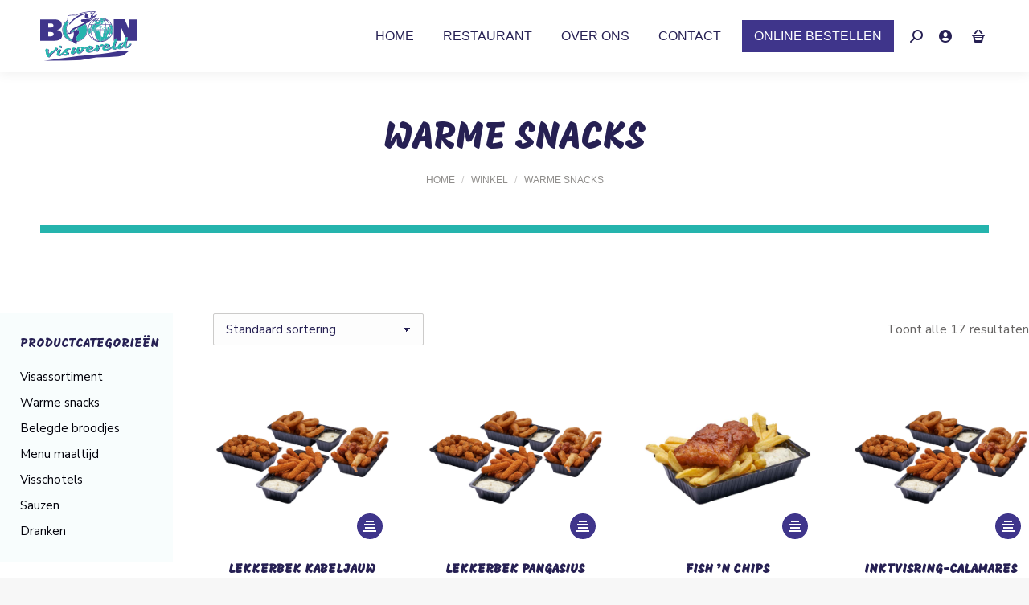

--- FILE ---
content_type: text/html; charset=UTF-8
request_url: https://boonviswereld.nl/winkel/assortiment/warme-snacks/
body_size: 14670
content:
<!DOCTYPE html>
<!--[if !(IE 6) | !(IE 7) | !(IE 8)  ]><!-->
<html lang="nl-NL" class="no-js">
<!--<![endif]-->
<head>
	<meta charset="UTF-8" />
				<meta name="viewport" content="width=device-width, initial-scale=1, maximum-scale=1, user-scalable=0"/>
				<link rel="profile" href="https://gmpg.org/xfn/11" />
	<meta name='robots' content='index, follow, max-image-preview:large, max-snippet:-1, max-video-preview:-1' />
	<style>img:is([sizes="auto" i], [sizes^="auto," i]) { contain-intrinsic-size: 3000px 1500px }</style>
	
	<!-- This site is optimized with the Yoast SEO plugin v26.7 - https://yoast.com/wordpress/plugins/seo/ -->
	<title>Warme snacks &#8226; Winkel &#8226; Boon Viswereld</title>
	<link rel="canonical" href="https://boonviswereld.nl/winkel/assortiment/warme-snacks/" />
	<meta property="og:locale" content="nl_NL" />
	<meta property="og:type" content="article" />
	<meta property="og:title" content="Warme snacks &#8226; Winkel &#8226; Boon Viswereld" />
	<meta property="og:url" content="https://boonviswereld.nl/winkel/assortiment/warme-snacks/" />
	<meta property="og:site_name" content="Boon Viswereld" />
	<meta property="og:image" content="https://boonviswereld.nl/wp-content/uploads/2020/11/Boon_1x1.jpg" />
	<meta property="og:image:width" content="666" />
	<meta property="og:image:height" content="666" />
	<meta property="og:image:type" content="image/jpeg" />
	<meta name="twitter:card" content="summary_large_image" />
	<script type="application/ld+json" class="yoast-schema-graph">{"@context":"https://schema.org","@graph":[{"@type":"CollectionPage","@id":"https://boonviswereld.nl/winkel/assortiment/warme-snacks/","url":"https://boonviswereld.nl/winkel/assortiment/warme-snacks/","name":"Warme snacks &#8226; Winkel &#8226; Boon Viswereld","isPartOf":{"@id":"https://boonviswereld.nl/#website"},"primaryImageOfPage":{"@id":"https://boonviswereld.nl/winkel/assortiment/warme-snacks/#primaryimage"},"image":{"@id":"https://boonviswereld.nl/winkel/assortiment/warme-snacks/#primaryimage"},"thumbnailUrl":"https://boonviswereld.nl/wp-content/uploads/2020/11/portie.jpg","breadcrumb":{"@id":"https://boonviswereld.nl/winkel/assortiment/warme-snacks/#breadcrumb"},"inLanguage":"nl-NL"},{"@type":"ImageObject","inLanguage":"nl-NL","@id":"https://boonviswereld.nl/winkel/assortiment/warme-snacks/#primaryimage","url":"https://boonviswereld.nl/wp-content/uploads/2020/11/portie.jpg","contentUrl":"https://boonviswereld.nl/wp-content/uploads/2020/11/portie.jpg","width":1024,"height":1024},{"@type":"BreadcrumbList","@id":"https://boonviswereld.nl/winkel/assortiment/warme-snacks/#breadcrumb","itemListElement":[{"@type":"ListItem","position":1,"name":"Home","item":"https://boonviswereld.nl/"},{"@type":"ListItem","position":2,"name":"Warme snacks"}]},{"@type":"WebSite","@id":"https://boonviswereld.nl/#website","url":"https://boonviswereld.nl/","name":"Boon Viswereld","description":"","publisher":{"@id":"https://boonviswereld.nl/#organization"},"potentialAction":[{"@type":"SearchAction","target":{"@type":"EntryPoint","urlTemplate":"https://boonviswereld.nl/?s={search_term_string}"},"query-input":{"@type":"PropertyValueSpecification","valueRequired":true,"valueName":"search_term_string"}}],"inLanguage":"nl-NL"},{"@type":"Organization","@id":"https://boonviswereld.nl/#organization","name":"Boon Viswereld","url":"https://boonviswereld.nl/","logo":{"@type":"ImageObject","inLanguage":"nl-NL","@id":"https://boonviswereld.nl/#/schema/logo/image/","url":"https://boonviswereld.nl/wp-content/uploads/2020/11/Boon_1x1.jpg","contentUrl":"https://boonviswereld.nl/wp-content/uploads/2020/11/Boon_1x1.jpg","width":666,"height":666,"caption":"Boon Viswereld"},"image":{"@id":"https://boonviswereld.nl/#/schema/logo/image/"},"sameAs":["https://www.facebook.com/viswereldboon"]}]}</script>
	<!-- / Yoast SEO plugin. -->


<link rel='dns-prefetch' href='//fonts.googleapis.com' />
<link rel="alternate" type="application/rss+xml" title="Boon Viswereld &raquo; feed" href="https://boonviswereld.nl/feed/" />
<link rel="alternate" type="application/rss+xml" title="Boon Viswereld &raquo; reacties feed" href="https://boonviswereld.nl/comments/feed/" />
<link rel="alternate" type="application/rss+xml" title="Boon Viswereld &raquo; Warme snacks Categorie feed" href="https://boonviswereld.nl/winkel/assortiment/warme-snacks/feed/" />
<script>
window._wpemojiSettings = {"baseUrl":"https:\/\/s.w.org\/images\/core\/emoji\/16.0.1\/72x72\/","ext":".png","svgUrl":"https:\/\/s.w.org\/images\/core\/emoji\/16.0.1\/svg\/","svgExt":".svg","source":{"concatemoji":"https:\/\/boonviswereld.nl\/wp-includes\/js\/wp-emoji-release.min.js?ver=6.8.3"}};
/*! This file is auto-generated */
!function(s,n){var o,i,e;function c(e){try{var t={supportTests:e,timestamp:(new Date).valueOf()};sessionStorage.setItem(o,JSON.stringify(t))}catch(e){}}function p(e,t,n){e.clearRect(0,0,e.canvas.width,e.canvas.height),e.fillText(t,0,0);var t=new Uint32Array(e.getImageData(0,0,e.canvas.width,e.canvas.height).data),a=(e.clearRect(0,0,e.canvas.width,e.canvas.height),e.fillText(n,0,0),new Uint32Array(e.getImageData(0,0,e.canvas.width,e.canvas.height).data));return t.every(function(e,t){return e===a[t]})}function u(e,t){e.clearRect(0,0,e.canvas.width,e.canvas.height),e.fillText(t,0,0);for(var n=e.getImageData(16,16,1,1),a=0;a<n.data.length;a++)if(0!==n.data[a])return!1;return!0}function f(e,t,n,a){switch(t){case"flag":return n(e,"\ud83c\udff3\ufe0f\u200d\u26a7\ufe0f","\ud83c\udff3\ufe0f\u200b\u26a7\ufe0f")?!1:!n(e,"\ud83c\udde8\ud83c\uddf6","\ud83c\udde8\u200b\ud83c\uddf6")&&!n(e,"\ud83c\udff4\udb40\udc67\udb40\udc62\udb40\udc65\udb40\udc6e\udb40\udc67\udb40\udc7f","\ud83c\udff4\u200b\udb40\udc67\u200b\udb40\udc62\u200b\udb40\udc65\u200b\udb40\udc6e\u200b\udb40\udc67\u200b\udb40\udc7f");case"emoji":return!a(e,"\ud83e\udedf")}return!1}function g(e,t,n,a){var r="undefined"!=typeof WorkerGlobalScope&&self instanceof WorkerGlobalScope?new OffscreenCanvas(300,150):s.createElement("canvas"),o=r.getContext("2d",{willReadFrequently:!0}),i=(o.textBaseline="top",o.font="600 32px Arial",{});return e.forEach(function(e){i[e]=t(o,e,n,a)}),i}function t(e){var t=s.createElement("script");t.src=e,t.defer=!0,s.head.appendChild(t)}"undefined"!=typeof Promise&&(o="wpEmojiSettingsSupports",i=["flag","emoji"],n.supports={everything:!0,everythingExceptFlag:!0},e=new Promise(function(e){s.addEventListener("DOMContentLoaded",e,{once:!0})}),new Promise(function(t){var n=function(){try{var e=JSON.parse(sessionStorage.getItem(o));if("object"==typeof e&&"number"==typeof e.timestamp&&(new Date).valueOf()<e.timestamp+604800&&"object"==typeof e.supportTests)return e.supportTests}catch(e){}return null}();if(!n){if("undefined"!=typeof Worker&&"undefined"!=typeof OffscreenCanvas&&"undefined"!=typeof URL&&URL.createObjectURL&&"undefined"!=typeof Blob)try{var e="postMessage("+g.toString()+"("+[JSON.stringify(i),f.toString(),p.toString(),u.toString()].join(",")+"));",a=new Blob([e],{type:"text/javascript"}),r=new Worker(URL.createObjectURL(a),{name:"wpTestEmojiSupports"});return void(r.onmessage=function(e){c(n=e.data),r.terminate(),t(n)})}catch(e){}c(n=g(i,f,p,u))}t(n)}).then(function(e){for(var t in e)n.supports[t]=e[t],n.supports.everything=n.supports.everything&&n.supports[t],"flag"!==t&&(n.supports.everythingExceptFlag=n.supports.everythingExceptFlag&&n.supports[t]);n.supports.everythingExceptFlag=n.supports.everythingExceptFlag&&!n.supports.flag,n.DOMReady=!1,n.readyCallback=function(){n.DOMReady=!0}}).then(function(){return e}).then(function(){var e;n.supports.everything||(n.readyCallback(),(e=n.source||{}).concatemoji?t(e.concatemoji):e.wpemoji&&e.twemoji&&(t(e.twemoji),t(e.wpemoji)))}))}((window,document),window._wpemojiSettings);
</script>

<style id='wp-emoji-styles-inline-css'>

	img.wp-smiley, img.emoji {
		display: inline !important;
		border: none !important;
		box-shadow: none !important;
		height: 1em !important;
		width: 1em !important;
		margin: 0 0.07em !important;
		vertical-align: -0.1em !important;
		background: none !important;
		padding: 0 !important;
	}
</style>
<link rel='stylesheet' id='wp-block-library-css' href='https://boonviswereld.nl/wp-includes/css/dist/block-library/style.min.css?ver=6.8.3' media='all' />
<style id='wp-block-library-theme-inline-css'>
.wp-block-audio :where(figcaption){color:#555;font-size:13px;text-align:center}.is-dark-theme .wp-block-audio :where(figcaption){color:#ffffffa6}.wp-block-audio{margin:0 0 1em}.wp-block-code{border:1px solid #ccc;border-radius:4px;font-family:Menlo,Consolas,monaco,monospace;padding:.8em 1em}.wp-block-embed :where(figcaption){color:#555;font-size:13px;text-align:center}.is-dark-theme .wp-block-embed :where(figcaption){color:#ffffffa6}.wp-block-embed{margin:0 0 1em}.blocks-gallery-caption{color:#555;font-size:13px;text-align:center}.is-dark-theme .blocks-gallery-caption{color:#ffffffa6}:root :where(.wp-block-image figcaption){color:#555;font-size:13px;text-align:center}.is-dark-theme :root :where(.wp-block-image figcaption){color:#ffffffa6}.wp-block-image{margin:0 0 1em}.wp-block-pullquote{border-bottom:4px solid;border-top:4px solid;color:currentColor;margin-bottom:1.75em}.wp-block-pullquote cite,.wp-block-pullquote footer,.wp-block-pullquote__citation{color:currentColor;font-size:.8125em;font-style:normal;text-transform:uppercase}.wp-block-quote{border-left:.25em solid;margin:0 0 1.75em;padding-left:1em}.wp-block-quote cite,.wp-block-quote footer{color:currentColor;font-size:.8125em;font-style:normal;position:relative}.wp-block-quote:where(.has-text-align-right){border-left:none;border-right:.25em solid;padding-left:0;padding-right:1em}.wp-block-quote:where(.has-text-align-center){border:none;padding-left:0}.wp-block-quote.is-large,.wp-block-quote.is-style-large,.wp-block-quote:where(.is-style-plain){border:none}.wp-block-search .wp-block-search__label{font-weight:700}.wp-block-search__button{border:1px solid #ccc;padding:.375em .625em}:where(.wp-block-group.has-background){padding:1.25em 2.375em}.wp-block-separator.has-css-opacity{opacity:.4}.wp-block-separator{border:none;border-bottom:2px solid;margin-left:auto;margin-right:auto}.wp-block-separator.has-alpha-channel-opacity{opacity:1}.wp-block-separator:not(.is-style-wide):not(.is-style-dots){width:100px}.wp-block-separator.has-background:not(.is-style-dots){border-bottom:none;height:1px}.wp-block-separator.has-background:not(.is-style-wide):not(.is-style-dots){height:2px}.wp-block-table{margin:0 0 1em}.wp-block-table td,.wp-block-table th{word-break:normal}.wp-block-table :where(figcaption){color:#555;font-size:13px;text-align:center}.is-dark-theme .wp-block-table :where(figcaption){color:#ffffffa6}.wp-block-video :where(figcaption){color:#555;font-size:13px;text-align:center}.is-dark-theme .wp-block-video :where(figcaption){color:#ffffffa6}.wp-block-video{margin:0 0 1em}:root :where(.wp-block-template-part.has-background){margin-bottom:0;margin-top:0;padding:1.25em 2.375em}
</style>
<style id='classic-theme-styles-inline-css'>
/*! This file is auto-generated */
.wp-block-button__link{color:#fff;background-color:#32373c;border-radius:9999px;box-shadow:none;text-decoration:none;padding:calc(.667em + 2px) calc(1.333em + 2px);font-size:1.125em}.wp-block-file__button{background:#32373c;color:#fff;text-decoration:none}
</style>
<style id='safe-svg-svg-icon-style-inline-css'>
.safe-svg-cover{text-align:center}.safe-svg-cover .safe-svg-inside{display:inline-block;max-width:100%}.safe-svg-cover svg{fill:currentColor;height:100%;max-height:100%;max-width:100%;width:100%}

</style>
<style id='woocommerce-inline-inline-css'>
.woocommerce form .form-row .required { visibility: visible; }
</style>
<link rel='stylesheet' id='the7-font-css' href='https://boonviswereld.nl/wp-content/themes/dt-the7/fonts/icomoon-the7-font/icomoon-the7-font.min.css?ver=14.0.1.1' media='all' />
<link rel='stylesheet' id='mollie-applepaydirect-css' href='https://boonviswereld.nl/wp-content/plugins/mollie-payments-for-woocommerce/public/css/mollie-applepaydirect.min.css?ver=1765854892' media='screen' />
<link rel='stylesheet' id='dt-web-fonts-css' href='https://fonts.googleapis.com/css?family=Nunito+Sans:400,600,700%7CRoboto:400,500,600,700%7CMogra:400,600,700' media='all' />
<link rel='stylesheet' id='dt-main-css' href='https://boonviswereld.nl/wp-content/themes/dt-the7/css/main.min.css?ver=14.0.1.1' media='all' />
<style id='dt-main-inline-css'>
body #load {
  display: block;
  height: 100%;
  overflow: hidden;
  position: fixed;
  width: 100%;
  z-index: 9901;
  opacity: 1;
  visibility: visible;
  transition: all .35s ease-out;
}
.load-wrap {
  width: 100%;
  height: 100%;
  background-position: center center;
  background-repeat: no-repeat;
  text-align: center;
  display: -ms-flexbox;
  display: -ms-flex;
  display: flex;
  -ms-align-items: center;
  -ms-flex-align: center;
  align-items: center;
  -ms-flex-flow: column wrap;
  flex-flow: column wrap;
  -ms-flex-pack: center;
  -ms-justify-content: center;
  justify-content: center;
}
.load-wrap > svg {
  position: absolute;
  top: 50%;
  left: 50%;
  transform: translate(-50%,-50%);
}
#load {
  background: var(--the7-elementor-beautiful-loading-bg,#ffffff);
  --the7-beautiful-spinner-color2: var(--the7-beautiful-spinner-color,rgba(51,51,51,0.25));
}

</style>
<link rel='stylesheet' id='the7-custom-scrollbar-css' href='https://boonviswereld.nl/wp-content/themes/dt-the7/lib/custom-scrollbar/custom-scrollbar.min.css?ver=14.0.1.1' media='all' />
<link rel='stylesheet' id='the7-css-vars-css' href='https://boonviswereld.nl/wp-content/uploads/the7-css/css-vars.css?ver=ee06c46895cb' media='all' />
<link rel='stylesheet' id='dt-custom-css' href='https://boonviswereld.nl/wp-content/uploads/the7-css/custom.css?ver=ee06c46895cb' media='all' />
<link rel='stylesheet' id='wc-dt-custom-css' href='https://boonviswereld.nl/wp-content/uploads/the7-css/compatibility/wc-dt-custom.css?ver=ee06c46895cb' media='all' />
<link rel='stylesheet' id='dt-media-css' href='https://boonviswereld.nl/wp-content/uploads/the7-css/media.css?ver=ee06c46895cb' media='all' />
<link rel='stylesheet' id='the7-elements-css' href='https://boonviswereld.nl/wp-content/uploads/the7-css/post-type-dynamic.css?ver=ee06c46895cb' media='all' />
<link rel='stylesheet' id='style-css' href='https://boonviswereld.nl/wp-content/themes/dt-the7-child/style.css?ver=14.0.1.1' media='all' />
<link rel='stylesheet' id='the7-elementor-global-css' href='https://boonviswereld.nl/wp-content/themes/dt-the7/css/compatibility/elementor/elementor-global.min.css?ver=14.0.1.1' media='all' />
<script src="https://boonviswereld.nl/wp-includes/js/jquery/jquery.min.js?ver=3.7.1" id="jquery-core-js"></script>
<script src="https://boonviswereld.nl/wp-includes/js/jquery/jquery-migrate.min.js?ver=3.4.1" id="jquery-migrate-js"></script>
<script src="https://boonviswereld.nl/wp-content/plugins/woocommerce/assets/js/jquery-blockui/jquery.blockUI.min.js?ver=2.7.0-wc.10.4.3" id="wc-jquery-blockui-js" defer data-wp-strategy="defer"></script>
<script id="wc-add-to-cart-js-extra">
var wc_add_to_cart_params = {"ajax_url":"\/wp-admin\/admin-ajax.php","wc_ajax_url":"\/?wc-ajax=%%endpoint%%","i18n_view_cart":"Bekijk winkelmand","cart_url":"https:\/\/boonviswereld.nl\/winkelmand\/","is_cart":"","cart_redirect_after_add":"no"};
</script>
<script src="https://boonviswereld.nl/wp-content/plugins/woocommerce/assets/js/frontend/add-to-cart.min.js?ver=10.4.3" id="wc-add-to-cart-js" defer data-wp-strategy="defer"></script>
<script src="https://boonviswereld.nl/wp-content/plugins/woocommerce/assets/js/js-cookie/js.cookie.min.js?ver=2.1.4-wc.10.4.3" id="wc-js-cookie-js" defer data-wp-strategy="defer"></script>
<script id="woocommerce-js-extra">
var woocommerce_params = {"ajax_url":"\/wp-admin\/admin-ajax.php","wc_ajax_url":"\/?wc-ajax=%%endpoint%%","i18n_password_show":"Wachtwoord weergeven","i18n_password_hide":"Wachtwoord verbergen"};
</script>
<script src="https://boonviswereld.nl/wp-content/plugins/woocommerce/assets/js/frontend/woocommerce.min.js?ver=10.4.3" id="woocommerce-js" defer data-wp-strategy="defer"></script>
<script id="kk-script-js-extra">
var fetchCartItems = {"ajax_url":"https:\/\/boonviswereld.nl\/wp-admin\/admin-ajax.php","action":"kk_wc_fetchcartitems","nonce":"09732e77bc","currency":"EUR"};
</script>
<script src="https://boonviswereld.nl/wp-content/plugins/kliken-marketing-for-google/assets/kk-script.js?ver=6.8.3" id="kk-script-js"></script>
<script id="dt-above-fold-js-extra">
var dtLocal = {"themeUrl":"https:\/\/boonviswereld.nl\/wp-content\/themes\/dt-the7","passText":"To view this protected post, enter the password below:","moreButtonText":{"loading":"Laden\u2026","loadMore":"Laadt meer"},"postID":"566","ajaxurl":"https:\/\/boonviswereld.nl\/wp-admin\/admin-ajax.php","REST":{"baseUrl":"https:\/\/boonviswereld.nl\/wp-json\/the7\/v1","endpoints":{"sendMail":"\/send-mail"}},"contactMessages":{"required":"One or more fields have an error. Please check and try again.","terms":"Please accept the privacy policy.","fillTheCaptchaError":"Please, fill the captcha."},"captchaSiteKey":"","ajaxNonce":"fbe5f28fc1","pageData":{"type":"archive","template":null,"layout":"masonry"},"themeSettings":{"smoothScroll":"off","lazyLoading":false,"desktopHeader":{"height":90},"ToggleCaptionEnabled":"disabled","ToggleCaption":"Navigation","floatingHeader":{"showAfter":94,"showMenu":true,"height":75,"logo":{"showLogo":true,"html":"<img class=\"\" src=\"https:\/\/boonviswereld.nl\/wp-content\/uploads\/2020\/10\/Boon-Logo.svg\"  sizes=\"538px\" alt=\"Boon Viswereld\" \/>","url":"https:\/\/boonviswereld.nl\/"}},"topLine":{"floatingTopLine":{"logo":{"showLogo":false,"html":""}}},"mobileHeader":{"firstSwitchPoint":1024,"secondSwitchPoint":767,"firstSwitchPointHeight":80,"secondSwitchPointHeight":80,"mobileToggleCaptionEnabled":"disabled","mobileToggleCaption":"Menu"},"stickyMobileHeaderFirstSwitch":{"logo":{"html":"<img class=\"\" src=\"https:\/\/boonviswereld.nl\/wp-content\/uploads\/2020\/10\/Boon-Logo.svg\"  sizes=\"538px\" alt=\"Boon Viswereld\" \/>"}},"stickyMobileHeaderSecondSwitch":{"logo":{"html":"<img class=\"\" src=\"https:\/\/boonviswereld.nl\/wp-content\/uploads\/2020\/10\/Boon-Logo.svg\"  sizes=\"538px\" alt=\"Boon Viswereld\" \/>"}},"sidebar":{"switchPoint":992},"boxedWidth":"1280px"},"wcCartFragmentHash":"7dcae62f10bc289e3610868e6ba26375","elementor":{"settings":{"container_width":1140}}};
var dtShare = {"shareButtonText":{"facebook":"Share on Facebook","twitter":"Share on X","pinterest":"Pin it","linkedin":"Share on Linkedin","whatsapp":"Share on Whatsapp"},"overlayOpacity":"85"};
</script>
<script src="https://boonviswereld.nl/wp-content/themes/dt-the7/js/above-the-fold.min.js?ver=14.0.1.1" id="dt-above-fold-js"></script>
<script src="https://boonviswereld.nl/wp-content/themes/dt-the7/js/compatibility/woocommerce/woocommerce.min.js?ver=14.0.1.1" id="dt-woocommerce-js"></script>
<link rel="https://api.w.org/" href="https://boonviswereld.nl/wp-json/" /><link rel="alternate" title="JSON" type="application/json" href="https://boonviswereld.nl/wp-json/wp/v2/product_cat/21" /><link rel="EditURI" type="application/rsd+xml" title="RSD" href="https://boonviswereld.nl/xmlrpc.php?rsd" />
<meta name="generator" content="WordPress 6.8.3" />
<meta name="generator" content="WooCommerce 10.4.3" />
	<noscript><style>.woocommerce-product-gallery{ opacity: 1 !important; }</style></noscript>
	<meta name="generator" content="Elementor 3.34.1; settings: css_print_method-external, google_font-enabled, font_display-auto">
			<style>
				.e-con.e-parent:nth-of-type(n+4):not(.e-lazyloaded):not(.e-no-lazyload),
				.e-con.e-parent:nth-of-type(n+4):not(.e-lazyloaded):not(.e-no-lazyload) * {
					background-image: none !important;
				}
				@media screen and (max-height: 1024px) {
					.e-con.e-parent:nth-of-type(n+3):not(.e-lazyloaded):not(.e-no-lazyload),
					.e-con.e-parent:nth-of-type(n+3):not(.e-lazyloaded):not(.e-no-lazyload) * {
						background-image: none !important;
					}
				}
				@media screen and (max-height: 640px) {
					.e-con.e-parent:nth-of-type(n+2):not(.e-lazyloaded):not(.e-no-lazyload),
					.e-con.e-parent:nth-of-type(n+2):not(.e-lazyloaded):not(.e-no-lazyload) * {
						background-image: none !important;
					}
				}
			</style>
			<script type="text/javascript" id="the7-loader-script">
document.addEventListener("DOMContentLoaded", function(event) {
	var load = document.getElementById("load");
	if(!load.classList.contains('loader-removed')){
		var removeLoading = setTimeout(function() {
			load.className += " loader-removed";
		}, 300);
	}
});
</script>
		<link rel="icon" href="https://boonviswereld.nl/wp-content/uploads/2020/11/Favicon.svg" type="" sizes="16x16"/><link rel="icon" href="https://boonviswereld.nl/wp-content/uploads/2020/11/Favicon.svg" type="" sizes="32x32"/><link rel="apple-touch-icon" href="https://boonviswereld.nl/wp-content/uploads/2020/11/Favicon.png"><link rel="apple-touch-icon" sizes="76x76" href="https://boonviswereld.nl/wp-content/uploads/2020/11/Favicon.png"><link rel="apple-touch-icon" sizes="120x120" href="https://boonviswereld.nl/wp-content/uploads/2020/11/Favicon.png"><link rel="apple-touch-icon" sizes="152x152" href="https://boonviswereld.nl/wp-content/uploads/2020/11/Favicon.png"><!-- Global site tag (gtag.js) - Google Analytics -->
<script async src="https://www.googletagmanager.com/gtag/js?id=G-3X163K1Q6D"></script>
<script>
  window.dataLayer = window.dataLayer || [];
  function gtag(){dataLayer.push(arguments);}
  gtag('js', new Date());

  gtag('config', 'G-3X163K1Q6D');
</script>
<script async src="https://www.googletagmanager.com/gtag/js?id=UA-182856421-1"></script>
<script>
  window.dataLayer = window.dataLayer || [];
  function gtag(){dataLayer.push(arguments);}
  gtag('js', new Date());

  gtag('config', 'UA-182856421-1');
</script>
<style id='the7-custom-inline-css' type='text/css'>
.sub-nav .menu-item i.fa,
.sub-nav .menu-item i.fas,
.sub-nav .menu-item i.far,
.sub-nav .menu-item i.fab {
	text-align: center;
	width: 1.25em;
}

.branding a img, .branding img, .mobile-header-bar .mobile-branding img {
    min-width: 120px;
}
a {
	font-weight: 800;
}
.woocommerce .includes_tax{
    display: none;
}
.woocommerce-cart-wrap .cart_totals th {
    width: 100%;
}
form.woocommerce-checkout .form-row#billing_country_field {
	display: none;
}

#page .woocommerce-widget-layered-nav-dropdown__submit, #phantom .woocommerce-widget-layered-nav-dropdown__submit, #page .button.view-cart, #phantom .button.view-cart, #page .button.checkout, #phantom .button.checkout, #page .button.wc-forward, #phantom .button.wc-forward, #page .price_slider_wrapper .button, #phantom .price_slider_wrapper .button, #page .woocommerce-orders-table a.button, #phantom .woocommerce-orders-table a.button, #page .wc-layout-list .woo-buttons a, #phantom .wc-layout-list .woo-buttons a {
	margin: 5px 10px 5px 0;
}
</style>
</head>
<body id="the7-body" class="archive tax-product_cat term-warme-snacks term-21 wp-custom-logo wp-embed-responsive wp-theme-dt-the7 wp-child-theme-dt-the7-child theme-dt-the7 the7-core-ver-2.7.12 woocommerce woocommerce-page woocommerce-no-js layout-masonry description-under-image dt-responsive-on right-mobile-menu-close-icon ouside-menu-close-icon mobile-hamburger-close-bg-enable mobile-hamburger-close-bg-hover-enable  fade-small-mobile-menu-close-icon fade-medium-menu-close-icon srcset-enabled btn-flat custom-btn-color custom-btn-hover-color phantom-sticky phantom-shadow-decoration phantom-main-logo-on sticky-mobile-header top-header first-switch-logo-left first-switch-menu-right second-switch-logo-left second-switch-menu-right right-mobile-menu layzr-loading-on dt-wc-sidebar-collapse popup-message-style the7-ver-14.0.1.1 elementor-default elementor-kit-10">
<!-- The7 14.0.1.1 -->
<div id="load" class="spinner-loader">
	<div class="load-wrap"><style type="text/css">
    [class*="the7-spinner-animate-"]{
        animation: spinner-animation 1s cubic-bezier(1,1,1,1) infinite;
        x:46.5px;
        y:40px;
        width:7px;
        height:20px;
        fill:var(--the7-beautiful-spinner-color2);
        opacity: 0.2;
    }
    .the7-spinner-animate-2{
        animation-delay: 0.083s;
    }
    .the7-spinner-animate-3{
        animation-delay: 0.166s;
    }
    .the7-spinner-animate-4{
         animation-delay: 0.25s;
    }
    .the7-spinner-animate-5{
         animation-delay: 0.33s;
    }
    .the7-spinner-animate-6{
         animation-delay: 0.416s;
    }
    .the7-spinner-animate-7{
         animation-delay: 0.5s;
    }
    .the7-spinner-animate-8{
         animation-delay: 0.58s;
    }
    .the7-spinner-animate-9{
         animation-delay: 0.666s;
    }
    .the7-spinner-animate-10{
         animation-delay: 0.75s;
    }
    .the7-spinner-animate-11{
        animation-delay: 0.83s;
    }
    .the7-spinner-animate-12{
        animation-delay: 0.916s;
    }
    @keyframes spinner-animation{
        from {
            opacity: 1;
        }
        to{
            opacity: 0;
        }
    }
</style>
<svg width="75px" height="75px" xmlns="http://www.w3.org/2000/svg" viewBox="0 0 100 100" preserveAspectRatio="xMidYMid">
	<rect class="the7-spinner-animate-1" rx="5" ry="5" transform="rotate(0 50 50) translate(0 -30)"></rect>
	<rect class="the7-spinner-animate-2" rx="5" ry="5" transform="rotate(30 50 50) translate(0 -30)"></rect>
	<rect class="the7-spinner-animate-3" rx="5" ry="5" transform="rotate(60 50 50) translate(0 -30)"></rect>
	<rect class="the7-spinner-animate-4" rx="5" ry="5" transform="rotate(90 50 50) translate(0 -30)"></rect>
	<rect class="the7-spinner-animate-5" rx="5" ry="5" transform="rotate(120 50 50) translate(0 -30)"></rect>
	<rect class="the7-spinner-animate-6" rx="5" ry="5" transform="rotate(150 50 50) translate(0 -30)"></rect>
	<rect class="the7-spinner-animate-7" rx="5" ry="5" transform="rotate(180 50 50) translate(0 -30)"></rect>
	<rect class="the7-spinner-animate-8" rx="5" ry="5" transform="rotate(210 50 50) translate(0 -30)"></rect>
	<rect class="the7-spinner-animate-9" rx="5" ry="5" transform="rotate(240 50 50) translate(0 -30)"></rect>
	<rect class="the7-spinner-animate-10" rx="5" ry="5" transform="rotate(270 50 50) translate(0 -30)"></rect>
	<rect class="the7-spinner-animate-11" rx="5" ry="5" transform="rotate(300 50 50) translate(0 -30)"></rect>
	<rect class="the7-spinner-animate-12" rx="5" ry="5" transform="rotate(330 50 50) translate(0 -30)"></rect>
</svg></div>
</div>
<div id="page" >
	<a class="skip-link screen-reader-text" href="#content">Skip to content</a>

<div class="masthead inline-header right widgets full-height shadow-decoration shadow-mobile-header-decoration small-mobile-menu-icon dt-parent-menu-clickable show-sub-menu-on-hover" >

	<div class="top-bar full-width-line top-bar-empty top-bar-line-hide">
	<div class="top-bar-bg" ></div>
	<div class="mini-widgets left-widgets"></div><div class="mini-widgets right-widgets"></div></div>

	<header class="header-bar" role="banner">

		<div class="branding">
	<div id="site-title" class="assistive-text">Boon Viswereld</div>
	<div id="site-description" class="assistive-text"></div>
	<a class="same-logo" href="https://boonviswereld.nl/"><img class="" src="https://boonviswereld.nl/wp-content/uploads/2020/10/Boon-Logo.svg"  sizes="538px" alt="Boon Viswereld" /></a></div>

		<ul id="primary-menu" class="main-nav underline-decoration from-centre-line outside-item-custom-margin"><li class="menu-item menu-item-type-post_type menu-item-object-page menu-item-home menu-item-33 first depth-0"><a href='https://boonviswereld.nl/' data-level='1'><span class="menu-item-text"><span class="menu-text">Home</span></span></a></li> <li class="menu-item menu-item-type-post_type menu-item-object-page menu-item-36 depth-0"><a href='https://boonviswereld.nl/restaurant/' data-level='1'><span class="menu-item-text"><span class="menu-text">Restaurant</span></span></a></li> <li class="menu-item menu-item-type-post_type menu-item-object-page menu-item-35 depth-0"><a href='https://boonviswereld.nl/over-ons/' data-level='1'><span class="menu-item-text"><span class="menu-text">Over ons</span></span></a></li> <li class="menu-item menu-item-type-post_type menu-item-object-page menu-item-34 last depth-0"><a href='https://boonviswereld.nl/contact/' data-level='1'><span class="menu-item-text"><span class="menu-text">Contact</span></span></a></li> </ul>
		<div class="mini-widgets"><a href="/winkel" class="microwidget-btn mini-button header-elements-button-1 show-on-desktop near-logo-first-switch in-menu-second-switch microwidget-btn-bg-on microwidget-btn-hover-bg-on border-off hover-border-off btn-icon-align-right" ><span>ONLINE BESTELLEN</span></a><div class="mini-search show-on-desktop near-logo-first-switch near-logo-second-switch popup-search custom-icon"><form class="searchform mini-widget-searchform" role="search" method="get" action="https://boonviswereld.nl/">

	<div class="screen-reader-text">Search:</div>

	
		<a href="" class="submit text-disable"><i class=" mw-icon the7-mw-icon-search-bold"></i></a>
		<div class="popup-search-wrap">
			<input type="text" aria-label="Search" class="field searchform-s" name="s" value="" placeholder="Type and zoek…" title="Verwijder formulier"/>
			<a href="" class="search-icon"  aria-label="Search"><i class="icomoon-the7-font-the7-zoom-08" aria-hidden="true"></i></a>
		</div>

			<input type="submit" class="assistive-text searchsubmit" value="Go!"/>
</form>
</div><div class="mini-login show-on-desktop in-menu-first-switch in-menu-second-switch"><a href="/mijn-account" class="submit text-disable"><i class="icomoon-the7-font-the7-login-04"></i>&nbsp;</a></div><div class="show-on-desktop near-logo-first-switch in-menu-second-switch">
<div class="wc-shopping-cart shopping-cart text-disable round-counter-style show-sub-cart" data-cart-hash="7dcae62f10bc289e3610868e6ba26375">

	<a class="wc-ico-cart text-disable round-counter-style show-sub-cart" href="https://boonviswereld.nl/winkelmand/"><i class="icomoon-the7-font-the7-cart-13"></i>&nbsp;<span class="counter hide-if-empty hidden">0</span></a>

	<div class="shopping-cart-wrap">
		<div class="shopping-cart-inner">
			
						<p class="buttons top-position">
				<a href="https://boonviswereld.nl/winkelmand/" class="button view-cart">Bekijk winkelmand</a><a href="https://boonviswereld.nl/afrekenen/" class="button checkout">Afrekenen</a>			</p>

						<ul class="cart_list product_list_widget empty">
				<li>Geen producten in de winkelmand</li>			</ul>
			<div class="shopping-cart-bottom" style="display: none">
				<p class="total">
					<strong>Subtotaal:</strong> <span class="woocommerce-Price-amount amount"><bdi><span class="woocommerce-Price-currencySymbol">&euro;</span>0,00</bdi></span>				</p>
				<p class="buttons">
					<a href="https://boonviswereld.nl/winkelmand/" class="button view-cart">Bekijk winkelmand</a><a href="https://boonviswereld.nl/afrekenen/" class="button checkout">Afrekenen</a>				</p>
			</div>
					</div>
	</div>

</div>
</div></div>
	</header>

</div>
<div role="navigation" aria-label="Main Menu" class="dt-mobile-header mobile-menu-show-divider">
	<div class="dt-close-mobile-menu-icon" aria-label="Close" role="button" tabindex="0"><div class="close-line-wrap"><span class="close-line"></span><span class="close-line"></span><span class="close-line"></span></div></div>	<ul id="mobile-menu" class="mobile-main-nav">
		<li class="menu-item menu-item-type-post_type menu-item-object-page menu-item-home menu-item-33 first depth-0"><a href='https://boonviswereld.nl/' data-level='1'><span class="menu-item-text"><span class="menu-text">Home</span></span></a></li> <li class="menu-item menu-item-type-post_type menu-item-object-page menu-item-36 depth-0"><a href='https://boonviswereld.nl/restaurant/' data-level='1'><span class="menu-item-text"><span class="menu-text">Restaurant</span></span></a></li> <li class="menu-item menu-item-type-post_type menu-item-object-page menu-item-35 depth-0"><a href='https://boonviswereld.nl/over-ons/' data-level='1'><span class="menu-item-text"><span class="menu-text">Over ons</span></span></a></li> <li class="menu-item menu-item-type-post_type menu-item-object-page menu-item-34 last depth-0"><a href='https://boonviswereld.nl/contact/' data-level='1'><span class="menu-item-text"><span class="menu-text">Contact</span></span></a></li> 	</ul>
	<div class='mobile-mini-widgets-in-menu'></div>
</div>

<style id="the7-page-content-style">
#main {
  padding-top: 100px;
  padding-bottom: 100px;
}
#main > .wf-wrap {
  padding-right: 0px;
  padding-left: 0px;
}
@media screen and (max-width: 778px) {
  #main {
    padding-top: 0px;
    padding-bottom: 0px;
  }
  #main > .wf-wrap {
    padding-right: 0px;
    padding-left: 0px;
  }
}
</style>		<div class="page-title title-center page-title-responsive-enabled">
			<div class="wf-wrap">

				<div class="page-title-head hgroup"><h1 >Warme snacks</h1></div><div class="page-title-breadcrumbs"><div class="assistive-text">Je bent hier:</div><ol class="breadcrumbs text-small" itemscope itemtype="https://schema.org/BreadcrumbList"><li itemprop="itemListElement" itemscope itemtype="https://schema.org/ListItem"><a itemprop="item" href="https://boonviswereld.nl" title="Home"><span itemprop="name">Home</span></a><meta itemprop="position" content="1" /></li><li itemprop="itemListElement" itemscope itemtype="https://schema.org/ListItem"><a itemprop="item" href="https://boonviswereld.nl/winkel/" title="Winkel"><span itemprop="name">Winkel</span></a><meta itemprop="position" content="2" /></li><li itemprop="itemListElement" itemscope itemtype="https://schema.org/ListItem"><span itemprop="name">Warme snacks</span><meta itemprop="position" content="3" /></li></ol></div>			</div>
		</div>

		

<div id="main" class="sidebar-left sidebar-divider-off">

	
	<div class="main-gradient"></div>
	<div class="wf-wrap">
	<div class="wf-container-main">

	
		<!-- Content -->
		<div id="content" class="content" role="main">
	<header class="woocommerce-products-header">
	
	</header>
<div class="woocommerce-notices-wrapper"></div>        <div class="switcher-wrap">
		<p class="woocommerce-result-count" role="alert" aria-relevant="all" >
	Toont alle 17 resultaten</p>
<form class="woocommerce-ordering" method="get">
		<select
		name="orderby"
		class="orderby"
					aria-label="Winkelbestelling"
			>
					<option value="menu_order"  selected='selected'>Standaard sortering</option>
					<option value="popularity" >Sorteer op populariteit</option>
					<option value="date" >Sorteren op nieuwste</option>
					<option value="price" >Sorteer op prijs: laag naar hoog</option>
					<option value="price-desc" >Sorteer op prijs: hoog naar laag</option>
			</select>
	<input type="hidden" name="paged" value="1" />
	</form>
        </div>
		<div class="loading-effect-fade-in description-under-image cart-btn-on-img wc-grid dt-css-grid-wrap woo-hover wc-grid dt-products products"  data-padding="22px" data-cur-page="1" data-desktop-columns-num="4" data-v-tablet-columns-num="2" data-h-tablet-columns-num="3" data-phone-columns-num="1" data-width="220px" data-columns="4"><div class="dt-css-grid">
<div class="wf-cell visible" data-post-id="566" data-date="2020-11-02T11:27:29+00:00" data-name="Lekkerbek Kabeljauw">
<article class="post visible product type-product post-566 status-publish first instock product_cat-warme-snacks has-post-thumbnail taxable shipping-taxable purchasable product-type-variable has-default-attributes">

	<figure class="woocom-project">
	<div class="woo-buttons-on-img">

		<a href="https://boonviswereld.nl/winkel/warme-snacks/lekkerbek-kabeljauw/" class="alignnone layzr-bg"><img fetchpriority="high" width="300" height="300" src="data:image/svg+xml;charset=utf-8,%3Csvg xmlns%3D&#039;http%3A%2F%2Fwww.w3.org%2F2000%2Fsvg&#039; viewBox%3D&#039;0 0 300 300&#039;%2F%3E" class="attachment-woocommerce_thumbnail size-woocommerce_thumbnail iso-lazy-load preload-me" alt="Lekkerbek Kabeljauw" decoding="async" data-src="https://boonviswereld.nl/wp-content/uploads/2020/11/portie-300x300.jpg" data-srcset="https://boonviswereld.nl/wp-content/uploads/2020/11/portie-300x300.jpg 300w, https://boonviswereld.nl/wp-content/uploads/2020/11/portie-150x150.jpg 150w, https://boonviswereld.nl/wp-content/uploads/2020/11/portie-768x768.jpg 768w, https://boonviswereld.nl/wp-content/uploads/2020/11/portie-600x600.jpg 600w, https://boonviswereld.nl/wp-content/uploads/2020/11/portie-200x200.jpg 200w, https://boonviswereld.nl/wp-content/uploads/2020/11/portie.jpg 1024w" /></a><div class="woo-buttons"><a href="https://boonviswereld.nl/winkel/warme-snacks/lekkerbek-kabeljauw/" aria-describedby="woocommerce_loop_add_to_cart_link_describedby_566" data-quantity="1" class="product_type_variable add_to_cart_button" data-product_id="566" data-product_sku="Lekkerbek Kabeljauw" aria-label="Selecteer opties voor &ldquo;Lekkerbek Kabeljauw&rdquo;" rel="nofollow"><span class="filter-popup">Opties selecteren</span><i class="popup-icon icomoon-the7-font-the7-more-01"></i></a>	<span id="woocommerce_loop_add_to_cart_link_describedby_566" class="screen-reader-text">
		Dit product heeft meerdere variaties. Deze optie kan gekozen worden op de productpagina	</span>
</div>
	</div>
	<figcaption class="woocom-list-content">

					<h4 class="entry-title">
				<a href="https://boonviswereld.nl/winkel/warme-snacks/lekkerbek-kabeljauw/" title="Lekkerbek Kabeljauw" rel="bookmark">Lekkerbek Kabeljauw</a>
			</h4>
		
	<span class="price"><span class="woocommerce-Price-amount amount" aria-hidden="true"><bdi><span class="woocommerce-Price-currencySymbol">&euro;</span>5,50</bdi></span> <span aria-hidden="true">-</span> <span class="woocommerce-Price-amount amount" aria-hidden="true"><bdi><span class="woocommerce-Price-currencySymbol">&euro;</span>6,80</bdi></span><span class="screen-reader-text">Prijsklasse: &euro;5,50 tot &euro;6,80</span></span>
<div class="woocommerce-product-details__short-description">
	<p>Kabeljauwfilet in krokant jasje (Noordzee gevangen)</p>
</div>

	</figcaption>
</figure>

</article>

</div>
<div class="wf-cell visible" data-post-id="565" data-date="2020-11-02T11:27:29+00:00" data-name="Lekkerbek Pangasius">
<article class="post visible product type-product post-565 status-publish instock product_cat-warme-snacks has-post-thumbnail taxable shipping-taxable purchasable product-type-variable has-default-attributes">

	<figure class="woocom-project">
	<div class="woo-buttons-on-img">

		<a href="https://boonviswereld.nl/winkel/warme-snacks/lekkerbek-pangasius/" class="alignnone layzr-bg"><img width="300" height="300" src="data:image/svg+xml;charset=utf-8,%3Csvg xmlns%3D&#039;http%3A%2F%2Fwww.w3.org%2F2000%2Fsvg&#039; viewBox%3D&#039;0 0 300 300&#039;%2F%3E" class="attachment-woocommerce_thumbnail size-woocommerce_thumbnail iso-lazy-load preload-me" alt="Lekkerbek Pangasius" decoding="async" data-src="https://boonviswereld.nl/wp-content/uploads/2020/11/portie-300x300.jpg" data-srcset="https://boonviswereld.nl/wp-content/uploads/2020/11/portie-300x300.jpg 300w, https://boonviswereld.nl/wp-content/uploads/2020/11/portie-150x150.jpg 150w, https://boonviswereld.nl/wp-content/uploads/2020/11/portie-768x768.jpg 768w, https://boonviswereld.nl/wp-content/uploads/2020/11/portie-600x600.jpg 600w, https://boonviswereld.nl/wp-content/uploads/2020/11/portie-200x200.jpg 200w, https://boonviswereld.nl/wp-content/uploads/2020/11/portie.jpg 1024w" /></a><div class="woo-buttons"><a href="https://boonviswereld.nl/winkel/warme-snacks/lekkerbek-pangasius/" aria-describedby="woocommerce_loop_add_to_cart_link_describedby_565" data-quantity="1" class="product_type_variable add_to_cart_button" data-product_id="565" data-product_sku="Lekkerbek Pangasius" aria-label="Selecteer opties voor &ldquo;Lekkerbek Pangasius&rdquo;" rel="nofollow"><span class="filter-popup">Opties selecteren</span><i class="popup-icon icomoon-the7-font-the7-more-01"></i></a>	<span id="woocommerce_loop_add_to_cart_link_describedby_565" class="screen-reader-text">
		Dit product heeft meerdere variaties. Deze optie kan gekozen worden op de productpagina	</span>
</div>
	</div>
	<figcaption class="woocom-list-content">

					<h4 class="entry-title">
				<a href="https://boonviswereld.nl/winkel/warme-snacks/lekkerbek-pangasius/" title="Lekkerbek Pangasius" rel="bookmark">Lekkerbek Pangasius</a>
			</h4>
		
	<span class="price"><span class="woocommerce-Price-amount amount" aria-hidden="true"><bdi><span class="woocommerce-Price-currencySymbol">&euro;</span>3,50</bdi></span> <span aria-hidden="true">-</span> <span class="woocommerce-Price-amount amount" aria-hidden="true"><bdi><span class="woocommerce-Price-currencySymbol">&euro;</span>4,80</bdi></span><span class="screen-reader-text">Prijsklasse: &euro;3,50 tot &euro;4,80</span></span>
<div class="woocommerce-product-details__short-description">
	<p>Pangasiusfilet in krokant jasje (kweekvis)</p>
</div>

	</figcaption>
</figure>

</article>

</div>
<div class="wf-cell visible" data-post-id="562" data-date="2020-11-02T11:27:29+00:00" data-name="Fish &#039;n chips">
<article class="post visible product type-product post-562 status-publish instock product_cat-warme-snacks has-post-thumbnail taxable shipping-taxable purchasable product-type-variable has-default-attributes">

	<figure class="woocom-project">
	<div class="woo-buttons-on-img">

		<a href="https://boonviswereld.nl/winkel/warme-snacks/fish-n-chips/" class="alignnone layzr-bg"><img width="300" height="300" src="data:image/svg+xml;charset=utf-8,%3Csvg xmlns%3D&#039;http%3A%2F%2Fwww.w3.org%2F2000%2Fsvg&#039; viewBox%3D&#039;0 0 300 300&#039;%2F%3E" class="attachment-woocommerce_thumbnail size-woocommerce_thumbnail iso-lazy-load preload-me" alt="fish-&#039;n-chips" decoding="async" data-src="https://boonviswereld.nl/wp-content/uploads/2020/11/fish-n-chips-300x300.jpg" data-srcset="https://boonviswereld.nl/wp-content/uploads/2020/11/fish-n-chips-300x300.jpg 300w, https://boonviswereld.nl/wp-content/uploads/2020/11/fish-n-chips-150x150.jpg 150w, https://boonviswereld.nl/wp-content/uploads/2020/11/fish-n-chips-768x768.jpg 768w, https://boonviswereld.nl/wp-content/uploads/2020/11/fish-n-chips-600x600.jpg 600w, https://boonviswereld.nl/wp-content/uploads/2020/11/fish-n-chips-200x200.jpg 200w, https://boonviswereld.nl/wp-content/uploads/2020/11/fish-n-chips.jpg 1024w" /></a><div class="woo-buttons"><a href="https://boonviswereld.nl/winkel/warme-snacks/fish-n-chips/" aria-describedby="woocommerce_loop_add_to_cart_link_describedby_562" data-quantity="1" class="product_type_variable add_to_cart_button" data-product_id="562" data-product_sku="Fish &#039;n chips" aria-label="Selecteer opties voor &ldquo;Fish &#039;n chips&rdquo;" rel="nofollow"><span class="filter-popup">Opties selecteren</span><i class="popup-icon icomoon-the7-font-the7-more-01"></i></a>	<span id="woocommerce_loop_add_to_cart_link_describedby_562" class="screen-reader-text">
		Dit product heeft meerdere variaties. Deze optie kan gekozen worden op de productpagina	</span>
</div>
	</div>
	<figcaption class="woocom-list-content">

					<h4 class="entry-title">
				<a href="https://boonviswereld.nl/winkel/warme-snacks/fish-n-chips/" title="Fish &#8217;n chips" rel="bookmark">Fish &#8217;n chips</a>
			</h4>
		
	<span class="price"><span class="woocommerce-Price-amount amount" aria-hidden="true"><bdi><span class="woocommerce-Price-currencySymbol">&euro;</span>5,50</bdi></span> <span aria-hidden="true">-</span> <span class="woocommerce-Price-amount amount" aria-hidden="true"><bdi><span class="woocommerce-Price-currencySymbol">&euro;</span>10,05</bdi></span><span class="screen-reader-text">Prijsklasse: &euro;5,50 tot &euro;10,05</span></span>
<div class="woocommerce-product-details__short-description">
	<p>Lekkere frites met stuk vis in krokante batter</p>
</div>

	</figcaption>
</figure>

</article>

</div>
<div class="wf-cell visible" data-post-id="561" data-date="2020-11-02T11:27:28+00:00" data-name="Inktvisring-Calamares">
<article class="post visible product type-product post-561 status-publish last instock product_cat-warme-snacks has-post-thumbnail taxable shipping-taxable purchasable product-type-variable has-default-attributes">

	<figure class="woocom-project">
	<div class="woo-buttons-on-img">

		<a href="https://boonviswereld.nl/winkel/warme-snacks/inktvisring-calamares/" class="alignnone layzr-bg"><img loading="lazy" width="300" height="300" src="data:image/svg+xml;charset=utf-8,%3Csvg xmlns%3D&#039;http%3A%2F%2Fwww.w3.org%2F2000%2Fsvg&#039; viewBox%3D&#039;0 0 300 300&#039;%2F%3E" class="attachment-woocommerce_thumbnail size-woocommerce_thumbnail iso-lazy-load preload-me" alt="Inktvisring-Calamares" decoding="async" data-src="https://boonviswereld.nl/wp-content/uploads/2020/11/portie-300x300.jpg" data-srcset="https://boonviswereld.nl/wp-content/uploads/2020/11/portie-300x300.jpg 300w, https://boonviswereld.nl/wp-content/uploads/2020/11/portie-150x150.jpg 150w, https://boonviswereld.nl/wp-content/uploads/2020/11/portie-768x768.jpg 768w, https://boonviswereld.nl/wp-content/uploads/2020/11/portie-600x600.jpg 600w, https://boonviswereld.nl/wp-content/uploads/2020/11/portie-200x200.jpg 200w, https://boonviswereld.nl/wp-content/uploads/2020/11/portie.jpg 1024w" /></a><div class="woo-buttons"><a href="https://boonviswereld.nl/winkel/warme-snacks/inktvisring-calamares/" aria-describedby="woocommerce_loop_add_to_cart_link_describedby_561" data-quantity="1" class="product_type_variable add_to_cart_button" data-product_id="561" data-product_sku="Inktvisring-Calamares" aria-label="Selecteer opties voor &ldquo;Inktvisring-Calamares&rdquo;" rel="nofollow"><span class="filter-popup">Opties selecteren</span><i class="popup-icon icomoon-the7-font-the7-more-01"></i></a>	<span id="woocommerce_loop_add_to_cart_link_describedby_561" class="screen-reader-text">
		Dit product heeft meerdere variaties. Deze optie kan gekozen worden op de productpagina	</span>
</div>
	</div>
	<figcaption class="woocom-list-content">

					<h4 class="entry-title">
				<a href="https://boonviswereld.nl/winkel/warme-snacks/inktvisring-calamares/" title="Inktvisring-Calamares" rel="bookmark">Inktvisring-Calamares</a>
			</h4>
		
	<span class="price"><span class="woocommerce-Price-amount amount" aria-hidden="true"><bdi><span class="woocommerce-Price-currencySymbol">&euro;</span>4,50</bdi></span> <span aria-hidden="true">-</span> <span class="woocommerce-Price-amount amount" aria-hidden="true"><bdi><span class="woocommerce-Price-currencySymbol">&euro;</span>6,80</bdi></span><span class="screen-reader-text">Prijsklasse: &euro;4,50 tot &euro;6,80</span></span>
<div class="woocommerce-product-details__short-description">
	<p>Inktvisringen in krokant batterjasje</p>
</div>

	</figcaption>
</figure>

</article>

</div>
<div class="wf-cell visible" data-post-id="555" data-date="2020-11-02T11:27:28+00:00" data-name="Kibbeling kabeljauw">
<article class="post visible product type-product post-555 status-publish first instock product_cat-warme-snacks has-post-thumbnail taxable shipping-taxable purchasable product-type-variable has-default-attributes">

	<figure class="woocom-project">
	<div class="woo-buttons-on-img">

		<a href="https://boonviswereld.nl/winkel/warme-snacks/kibbeling-kabeljauw/" class="alignnone layzr-bg"><img loading="lazy" width="300" height="300" src="data:image/svg+xml;charset=utf-8,%3Csvg xmlns%3D&#039;http%3A%2F%2Fwww.w3.org%2F2000%2Fsvg&#039; viewBox%3D&#039;0 0 300 300&#039;%2F%3E" class="attachment-woocommerce_thumbnail size-woocommerce_thumbnail iso-lazy-load preload-me" alt="portie-kibbeling" decoding="async" data-src="https://boonviswereld.nl/wp-content/uploads/2020/11/portie-kibbeling-300x300.jpg" data-srcset="https://boonviswereld.nl/wp-content/uploads/2020/11/portie-kibbeling-300x300.jpg 300w, https://boonviswereld.nl/wp-content/uploads/2020/11/portie-kibbeling-150x150.jpg 150w, https://boonviswereld.nl/wp-content/uploads/2020/11/portie-kibbeling-768x768.jpg 768w, https://boonviswereld.nl/wp-content/uploads/2020/11/portie-kibbeling-600x600.jpg 600w, https://boonviswereld.nl/wp-content/uploads/2020/11/portie-kibbeling-200x200.jpg 200w, https://boonviswereld.nl/wp-content/uploads/2020/11/portie-kibbeling.jpg 1024w" /></a><div class="woo-buttons"><a href="https://boonviswereld.nl/winkel/warme-snacks/kibbeling-kabeljauw/" aria-describedby="woocommerce_loop_add_to_cart_link_describedby_555" data-quantity="1" class="product_type_variable add_to_cart_button" data-product_id="555" data-product_sku="Portie Kibbeling GROOT" aria-label="Selecteer opties voor &ldquo;Kibbeling kabeljauw&rdquo;" rel="nofollow"><span class="filter-popup">Opties selecteren</span><i class="popup-icon icomoon-the7-font-the7-more-01"></i></a>	<span id="woocommerce_loop_add_to_cart_link_describedby_555" class="screen-reader-text">
		Dit product heeft meerdere variaties. Deze optie kan gekozen worden op de productpagina	</span>
</div>
	</div>
	<figcaption class="woocom-list-content">

					<h4 class="entry-title">
				<a href="https://boonviswereld.nl/winkel/warme-snacks/kibbeling-kabeljauw/" title="Kibbeling kabeljauw" rel="bookmark">Kibbeling kabeljauw</a>
			</h4>
		
	<span class="price"><span class="woocommerce-Price-amount amount" aria-hidden="true"><bdi><span class="woocommerce-Price-currencySymbol">&euro;</span>5,50</bdi></span> <span aria-hidden="true">-</span> <span class="woocommerce-Price-amount amount" aria-hidden="true"><bdi><span class="woocommerce-Price-currencySymbol">&euro;</span>8,05</bdi></span><span class="screen-reader-text">Prijsklasse: &euro;5,50 tot &euro;8,05</span></span>
<div class="woocommerce-product-details__short-description">
	<p>Kibbeling van kabeljauw</p>
</div>

	</figcaption>
</figure>

</article>

</div>
<div class="wf-cell visible" data-post-id="556" data-date="2020-11-02T11:27:28+00:00" data-name="Kibbeling met patat">
<article class="post visible product type-product post-556 status-publish instock product_cat-warme-snacks has-post-thumbnail taxable shipping-taxable purchasable product-type-variable has-default-attributes">

	<figure class="woocom-project">
	<div class="woo-buttons-on-img">

		<a href="https://boonviswereld.nl/winkel/warme-snacks/kibbeling-met-patat/" class="alignnone layzr-bg"><img loading="lazy" width="300" height="300" src="data:image/svg+xml;charset=utf-8,%3Csvg xmlns%3D&#039;http%3A%2F%2Fwww.w3.org%2F2000%2Fsvg&#039; viewBox%3D&#039;0 0 300 300&#039;%2F%3E" class="attachment-woocommerce_thumbnail size-woocommerce_thumbnail iso-lazy-load preload-me" alt="kibbeling-met-patat" decoding="async" data-src="https://boonviswereld.nl/wp-content/uploads/2020/11/kibbeling-met-patat-300x300.jpg" data-srcset="https://boonviswereld.nl/wp-content/uploads/2020/11/kibbeling-met-patat-300x300.jpg 300w, https://boonviswereld.nl/wp-content/uploads/2020/11/kibbeling-met-patat-150x150.jpg 150w, https://boonviswereld.nl/wp-content/uploads/2020/11/kibbeling-met-patat-768x768.jpg 768w, https://boonviswereld.nl/wp-content/uploads/2020/11/kibbeling-met-patat-600x600.jpg 600w, https://boonviswereld.nl/wp-content/uploads/2020/11/kibbeling-met-patat-200x200.jpg 200w, https://boonviswereld.nl/wp-content/uploads/2020/11/kibbeling-met-patat.jpg 1024w" /></a><div class="woo-buttons"><a href="https://boonviswereld.nl/winkel/warme-snacks/kibbeling-met-patat/" aria-describedby="woocommerce_loop_add_to_cart_link_describedby_556" data-quantity="1" class="product_type_variable add_to_cart_button" data-product_id="556" data-product_sku="Portie Kibbeling met patat" aria-label="Selecteer opties voor &ldquo;Kibbeling met patat&rdquo;" rel="nofollow"><span class="filter-popup">Opties selecteren</span><i class="popup-icon icomoon-the7-font-the7-more-01"></i></a>	<span id="woocommerce_loop_add_to_cart_link_describedby_556" class="screen-reader-text">
		Dit product heeft meerdere variaties. Deze optie kan gekozen worden op de productpagina	</span>
</div>
	</div>
	<figcaption class="woocom-list-content">

					<h4 class="entry-title">
				<a href="https://boonviswereld.nl/winkel/warme-snacks/kibbeling-met-patat/" title="Kibbeling met patat" rel="bookmark">Kibbeling met patat</a>
			</h4>
		
	<span class="price"><span class="woocommerce-Price-amount amount"><bdi><span class="woocommerce-Price-currencySymbol">&euro;</span>8,90</bdi></span></span>
<div class="woocommerce-product-details__short-description">
	<p>Kibbeling van kabeljauw met lekkere frites</p>
</div>

	</figcaption>
</figure>

</article>

</div>
<div class="wf-cell visible" data-post-id="1944" data-date="2024-11-14T18:11:04+00:00" data-name="Garnalen gepaneerd">
<article class="post visible product type-product post-1944 status-publish instock product_cat-warme-snacks has-post-thumbnail taxable shipping-taxable purchasable product-type-variable has-default-attributes">

	<figure class="woocom-project">
	<div class="woo-buttons-on-img">

		<a href="https://boonviswereld.nl/winkel/warme-snacks/garnalen-gepaneerd/" class="alignnone layzr-bg"><img loading="lazy" width="300" height="300" src="data:image/svg+xml;charset=utf-8,%3Csvg xmlns%3D&#039;http%3A%2F%2Fwww.w3.org%2F2000%2Fsvg&#039; viewBox%3D&#039;0 0 300 300&#039;%2F%3E" class="attachment-woocommerce_thumbnail size-woocommerce_thumbnail iso-lazy-load preload-me" alt="Garnalen gepaneerd" decoding="async" data-src="https://boonviswereld.nl/wp-content/uploads/2020/11/portie-300x300.jpg" data-srcset="https://boonviswereld.nl/wp-content/uploads/2020/11/portie-300x300.jpg 300w, https://boonviswereld.nl/wp-content/uploads/2020/11/portie-150x150.jpg 150w, https://boonviswereld.nl/wp-content/uploads/2020/11/portie-768x768.jpg 768w, https://boonviswereld.nl/wp-content/uploads/2020/11/portie-600x600.jpg 600w, https://boonviswereld.nl/wp-content/uploads/2020/11/portie-200x200.jpg 200w, https://boonviswereld.nl/wp-content/uploads/2020/11/portie.jpg 1024w" /></a><div class="woo-buttons"><a href="https://boonviswereld.nl/winkel/warme-snacks/garnalen-gepaneerd/" aria-describedby="woocommerce_loop_add_to_cart_link_describedby_1944" data-quantity="1" class="product_type_variable add_to_cart_button" data-product_id="1944" data-product_sku="Loempiagarnaal-1" aria-label="Selecteer opties voor &ldquo;Garnalen gepaneerd&rdquo;" rel="nofollow"><span class="filter-popup">Opties selecteren</span><i class="popup-icon icomoon-the7-font-the7-more-01"></i></a>	<span id="woocommerce_loop_add_to_cart_link_describedby_1944" class="screen-reader-text">
		Dit product heeft meerdere variaties. Deze optie kan gekozen worden op de productpagina	</span>
</div>
	</div>
	<figcaption class="woocom-list-content">

					<h4 class="entry-title">
				<a href="https://boonviswereld.nl/winkel/warme-snacks/garnalen-gepaneerd/" title="Garnalen gepaneerd" rel="bookmark">Garnalen gepaneerd</a>
			</h4>
		
	<span class="price"><span class="woocommerce-Price-amount amount" aria-hidden="true"><bdi><span class="woocommerce-Price-currencySymbol">&euro;</span>5,50</bdi></span> <span aria-hidden="true">-</span> <span class="woocommerce-Price-amount amount" aria-hidden="true"><bdi><span class="woocommerce-Price-currencySymbol">&euro;</span>8,05</bdi></span><span class="screen-reader-text">Prijsklasse: &euro;5,50 tot &euro;8,05</span></span>
<div class="woocommerce-product-details__short-description">
	<p>Garnalen in krokante paneerlaag</p>
</div>

	</figcaption>
</figure>

</article>

</div>
<div class="wf-cell visible" data-post-id="1951" data-date="2024-11-14T18:12:49+00:00" data-name="Garnalen nuggets">
<article class="post visible product type-product post-1951 status-publish last instock product_cat-warme-snacks has-post-thumbnail taxable shipping-taxable purchasable product-type-variable has-default-attributes">

	<figure class="woocom-project">
	<div class="woo-buttons-on-img">

		<a href="https://boonviswereld.nl/winkel/warme-snacks/garnalen-nuggets/" class="alignnone layzr-bg"><img loading="lazy" width="300" height="300" src="data:image/svg+xml;charset=utf-8,%3Csvg xmlns%3D&#039;http%3A%2F%2Fwww.w3.org%2F2000%2Fsvg&#039; viewBox%3D&#039;0 0 300 300&#039;%2F%3E" class="attachment-woocommerce_thumbnail size-woocommerce_thumbnail iso-lazy-load preload-me" alt="Garnalen nuggets" decoding="async" data-src="https://boonviswereld.nl/wp-content/uploads/2020/11/portie-300x300.jpg" data-srcset="https://boonviswereld.nl/wp-content/uploads/2020/11/portie-300x300.jpg 300w, https://boonviswereld.nl/wp-content/uploads/2020/11/portie-150x150.jpg 150w, https://boonviswereld.nl/wp-content/uploads/2020/11/portie-768x768.jpg 768w, https://boonviswereld.nl/wp-content/uploads/2020/11/portie-600x600.jpg 600w, https://boonviswereld.nl/wp-content/uploads/2020/11/portie-200x200.jpg 200w, https://boonviswereld.nl/wp-content/uploads/2020/11/portie.jpg 1024w" /></a><div class="woo-buttons"><a href="https://boonviswereld.nl/winkel/warme-snacks/garnalen-nuggets/" aria-describedby="woocommerce_loop_add_to_cart_link_describedby_1951" data-quantity="1" class="product_type_variable add_to_cart_button" data-product_id="1951" data-product_sku="Loempiagarnaal-2" aria-label="Selecteer opties voor &ldquo;Garnalen nuggets&rdquo;" rel="nofollow"><span class="filter-popup">Opties selecteren</span><i class="popup-icon icomoon-the7-font-the7-more-01"></i></a>	<span id="woocommerce_loop_add_to_cart_link_describedby_1951" class="screen-reader-text">
		Dit product heeft meerdere variaties. Deze optie kan gekozen worden op de productpagina	</span>
</div>
	</div>
	<figcaption class="woocom-list-content">

					<h4 class="entry-title">
				<a href="https://boonviswereld.nl/winkel/warme-snacks/garnalen-nuggets/" title="Garnalen nuggets" rel="bookmark">Garnalen nuggets</a>
			</h4>
		
	<span class="price"><span class="woocommerce-Price-amount amount" aria-hidden="true"><bdi><span class="woocommerce-Price-currencySymbol">&euro;</span>5,50</bdi></span> <span aria-hidden="true">-</span> <span class="woocommerce-Price-amount amount" aria-hidden="true"><bdi><span class="woocommerce-Price-currencySymbol">&euro;</span>8,05</bdi></span><span class="screen-reader-text">Prijsklasse: &euro;5,50 tot &euro;8,05</span></span>
<div class="woocommerce-product-details__short-description">
	<p>Garnalen in krokant jasje</p>
</div>

	</figcaption>
</figure>

</article>

</div>
<div class="wf-cell visible" data-post-id="560" data-date="2020-11-02T11:27:28+00:00" data-name="Loempiagarnaal">
<article class="post visible product type-product post-560 status-publish first instock product_cat-warme-snacks has-post-thumbnail taxable shipping-taxable purchasable product-type-variable has-default-attributes">

	<figure class="woocom-project">
	<div class="woo-buttons-on-img">

		<a href="https://boonviswereld.nl/winkel/warme-snacks/loempiagarnaal/" class="alignnone layzr-bg"><img loading="lazy" width="300" height="300" src="data:image/svg+xml;charset=utf-8,%3Csvg xmlns%3D&#039;http%3A%2F%2Fwww.w3.org%2F2000%2Fsvg&#039; viewBox%3D&#039;0 0 300 300&#039;%2F%3E" class="attachment-woocommerce_thumbnail size-woocommerce_thumbnail iso-lazy-load preload-me" alt="Loempiagarnaal" decoding="async" data-src="https://boonviswereld.nl/wp-content/uploads/2020/11/portie-300x300.jpg" data-srcset="https://boonviswereld.nl/wp-content/uploads/2020/11/portie-300x300.jpg 300w, https://boonviswereld.nl/wp-content/uploads/2020/11/portie-150x150.jpg 150w, https://boonviswereld.nl/wp-content/uploads/2020/11/portie-768x768.jpg 768w, https://boonviswereld.nl/wp-content/uploads/2020/11/portie-600x600.jpg 600w, https://boonviswereld.nl/wp-content/uploads/2020/11/portie-200x200.jpg 200w, https://boonviswereld.nl/wp-content/uploads/2020/11/portie.jpg 1024w" /></a><div class="woo-buttons"><a href="https://boonviswereld.nl/winkel/warme-snacks/loempiagarnaal/" aria-describedby="woocommerce_loop_add_to_cart_link_describedby_560" data-quantity="1" class="product_type_variable add_to_cart_button" data-product_id="560" data-product_sku="Loempiagarnaal" aria-label="Selecteer opties voor &ldquo;Loempiagarnaal&rdquo;" rel="nofollow"><span class="filter-popup">Opties selecteren</span><i class="popup-icon icomoon-the7-font-the7-more-01"></i></a>	<span id="woocommerce_loop_add_to_cart_link_describedby_560" class="screen-reader-text">
		Dit product heeft meerdere variaties. Deze optie kan gekozen worden op de productpagina	</span>
</div>
	</div>
	<figcaption class="woocom-list-content">

					<h4 class="entry-title">
				<a href="https://boonviswereld.nl/winkel/warme-snacks/loempiagarnaal/" title="Loempiagarnaal" rel="bookmark">Loempiagarnaal</a>
			</h4>
		
	<span class="price"><span class="woocommerce-Price-amount amount" aria-hidden="true"><bdi><span class="woocommerce-Price-currencySymbol">&euro;</span>5,50</bdi></span> <span aria-hidden="true">-</span> <span class="woocommerce-Price-amount amount" aria-hidden="true"><bdi><span class="woocommerce-Price-currencySymbol">&euro;</span>8,05</bdi></span><span class="screen-reader-text">Prijsklasse: &euro;5,50 tot &euro;8,05</span></span>
<div class="woocommerce-product-details__short-description">
	<p>Garnalen in krokant jasje van bladerdeeg</p>
</div>

	</figcaption>
</figure>

</article>

</div>
<div class="wf-cell visible" data-post-id="557" data-date="2020-11-02T11:27:28+00:00" data-name="Mosselen">
<article class="post visible product type-product post-557 status-publish instock product_cat-warme-snacks has-post-thumbnail taxable shipping-taxable purchasable product-type-variable has-default-attributes">

	<figure class="woocom-project">
	<div class="woo-buttons-on-img">

		<a href="https://boonviswereld.nl/winkel/warme-snacks/mosselen/" class="alignnone layzr-bg"><img loading="lazy" width="300" height="300" src="data:image/svg+xml;charset=utf-8,%3Csvg xmlns%3D&#039;http%3A%2F%2Fwww.w3.org%2F2000%2Fsvg&#039; viewBox%3D&#039;0 0 300 300&#039;%2F%3E" class="attachment-woocommerce_thumbnail size-woocommerce_thumbnail iso-lazy-load preload-me" alt="Mosselen" decoding="async" data-src="https://boonviswereld.nl/wp-content/uploads/2020/11/portie-300x300.jpg" data-srcset="https://boonviswereld.nl/wp-content/uploads/2020/11/portie-300x300.jpg 300w, https://boonviswereld.nl/wp-content/uploads/2020/11/portie-150x150.jpg 150w, https://boonviswereld.nl/wp-content/uploads/2020/11/portie-768x768.jpg 768w, https://boonviswereld.nl/wp-content/uploads/2020/11/portie-600x600.jpg 600w, https://boonviswereld.nl/wp-content/uploads/2020/11/portie-200x200.jpg 200w, https://boonviswereld.nl/wp-content/uploads/2020/11/portie.jpg 1024w" /></a><div class="woo-buttons"><a href="https://boonviswereld.nl/winkel/warme-snacks/mosselen/" aria-describedby="woocommerce_loop_add_to_cart_link_describedby_557" data-quantity="1" class="product_type_variable add_to_cart_button" data-product_id="557" data-product_sku="Mosselen" aria-label="Selecteer opties voor &ldquo;Mosselen&rdquo;" rel="nofollow"><span class="filter-popup">Opties selecteren</span><i class="popup-icon icomoon-the7-font-the7-more-01"></i></a>	<span id="woocommerce_loop_add_to_cart_link_describedby_557" class="screen-reader-text">
		Dit product heeft meerdere variaties. Deze optie kan gekozen worden op de productpagina	</span>
</div>
	</div>
	<figcaption class="woocom-list-content">

					<h4 class="entry-title">
				<a href="https://boonviswereld.nl/winkel/warme-snacks/mosselen/" title="Mosselen" rel="bookmark">Mosselen</a>
			</h4>
		
	<span class="price"><span class="woocommerce-Price-amount amount" aria-hidden="true"><bdi><span class="woocommerce-Price-currencySymbol">&euro;</span>4,50</bdi></span> <span aria-hidden="true">-</span> <span class="woocommerce-Price-amount amount" aria-hidden="true"><bdi><span class="woocommerce-Price-currencySymbol">&euro;</span>6,80</bdi></span><span class="screen-reader-text">Prijsklasse: &euro;4,50 tot &euro;6,80</span></span>
<div class="woocommerce-product-details__short-description">
	<p>Gebakken mosselen met paneer</p>
</div>

	</figcaption>
</figure>

</article>

</div>
<div class="wf-cell visible" data-post-id="569" data-date="2020-11-02T11:27:31+00:00" data-name="Patat">
<article class="post visible product type-product post-569 status-publish instock product_cat-warme-snacks has-post-thumbnail taxable shipping-taxable purchasable product-type-variable has-default-attributes">

	<figure class="woocom-project">
	<div class="woo-buttons-on-img">

		<a href="https://boonviswereld.nl/winkel/warme-snacks/patat/" class="alignnone layzr-bg"><img loading="lazy" width="300" height="300" src="data:image/svg+xml;charset=utf-8,%3Csvg xmlns%3D&#039;http%3A%2F%2Fwww.w3.org%2F2000%2Fsvg&#039; viewBox%3D&#039;0 0 300 300&#039;%2F%3E" class="attachment-woocommerce_thumbnail size-woocommerce_thumbnail iso-lazy-load preload-me" alt="Patat" decoding="async" data-src="https://boonviswereld.nl/wp-content/uploads/2020/11/portie-300x300.jpg" data-srcset="https://boonviswereld.nl/wp-content/uploads/2020/11/portie-300x300.jpg 300w, https://boonviswereld.nl/wp-content/uploads/2020/11/portie-150x150.jpg 150w, https://boonviswereld.nl/wp-content/uploads/2020/11/portie-768x768.jpg 768w, https://boonviswereld.nl/wp-content/uploads/2020/11/portie-600x600.jpg 600w, https://boonviswereld.nl/wp-content/uploads/2020/11/portie-200x200.jpg 200w, https://boonviswereld.nl/wp-content/uploads/2020/11/portie.jpg 1024w" /></a><div class="woo-buttons"><a href="https://boonviswereld.nl/winkel/warme-snacks/patat/" aria-describedby="woocommerce_loop_add_to_cart_link_describedby_569" data-quantity="1" class="product_type_variable add_to_cart_button" data-product_id="569" data-product_sku="Patat" aria-label="Selecteer opties voor &ldquo;Patat&rdquo;" rel="nofollow"><span class="filter-popup">Opties selecteren</span><i class="popup-icon icomoon-the7-font-the7-more-01"></i></a>	<span id="woocommerce_loop_add_to_cart_link_describedby_569" class="screen-reader-text">
		Dit product heeft meerdere variaties. Deze optie kan gekozen worden op de productpagina	</span>
</div>
	</div>
	<figcaption class="woocom-list-content">

					<h4 class="entry-title">
				<a href="https://boonviswereld.nl/winkel/warme-snacks/patat/" title="Patat" rel="bookmark">Patat</a>
			</h4>
		
	<span class="price"><span class="woocommerce-Price-amount amount" aria-hidden="true"><bdi><span class="woocommerce-Price-currencySymbol">&euro;</span>2,75</bdi></span> <span aria-hidden="true">-</span> <span class="woocommerce-Price-amount amount" aria-hidden="true"><bdi><span class="woocommerce-Price-currencySymbol">&euro;</span>5,05</bdi></span><span class="screen-reader-text">Prijsklasse: &euro;2,75 tot &euro;5,05</span></span>
<div class="woocommerce-product-details__short-description">
	<p>Verse frites van Farm</p>
</div>

	</figcaption>
</figure>

</article>

</div>
<div class="wf-cell visible" data-post-id="558" data-date="2020-11-02T11:27:28+00:00" data-name="Visfriet">
<article class="post visible product type-product post-558 status-publish last instock product_cat-warme-snacks has-post-thumbnail taxable shipping-taxable purchasable product-type-variable has-default-attributes">

	<figure class="woocom-project">
	<div class="woo-buttons-on-img">

		<a href="https://boonviswereld.nl/winkel/warme-snacks/visfriet/" class="alignnone layzr-bg"><img loading="lazy" width="300" height="300" src="data:image/svg+xml;charset=utf-8,%3Csvg xmlns%3D&#039;http%3A%2F%2Fwww.w3.org%2F2000%2Fsvg&#039; viewBox%3D&#039;0 0 300 300&#039;%2F%3E" class="attachment-woocommerce_thumbnail size-woocommerce_thumbnail iso-lazy-load preload-me" alt="Visfriet" decoding="async" data-src="https://boonviswereld.nl/wp-content/uploads/2020/11/portie-300x300.jpg" data-srcset="https://boonviswereld.nl/wp-content/uploads/2020/11/portie-300x300.jpg 300w, https://boonviswereld.nl/wp-content/uploads/2020/11/portie-150x150.jpg 150w, https://boonviswereld.nl/wp-content/uploads/2020/11/portie-768x768.jpg 768w, https://boonviswereld.nl/wp-content/uploads/2020/11/portie-600x600.jpg 600w, https://boonviswereld.nl/wp-content/uploads/2020/11/portie-200x200.jpg 200w, https://boonviswereld.nl/wp-content/uploads/2020/11/portie.jpg 1024w" /></a><div class="woo-buttons"><a href="https://boonviswereld.nl/winkel/warme-snacks/visfriet/" aria-describedby="woocommerce_loop_add_to_cart_link_describedby_558" data-quantity="1" class="product_type_variable add_to_cart_button" data-product_id="558" data-product_sku="Visfriet" aria-label="Selecteer opties voor &ldquo;Visfriet&rdquo;" rel="nofollow"><span class="filter-popup">Opties selecteren</span><i class="popup-icon icomoon-the7-font-the7-more-01"></i></a>	<span id="woocommerce_loop_add_to_cart_link_describedby_558" class="screen-reader-text">
		Dit product heeft meerdere variaties. Deze optie kan gekozen worden op de productpagina	</span>
</div>
	</div>
	<figcaption class="woocom-list-content">

					<h4 class="entry-title">
				<a href="https://boonviswereld.nl/winkel/warme-snacks/visfriet/" title="Visfriet" rel="bookmark">Visfriet</a>
			</h4>
		
	<span class="price"><span class="woocommerce-Price-amount amount" aria-hidden="true"><bdi><span class="woocommerce-Price-currencySymbol">&euro;</span>3,00</bdi></span> <span aria-hidden="true">-</span> <span class="woocommerce-Price-amount amount" aria-hidden="true"><bdi><span class="woocommerce-Price-currencySymbol">&euro;</span>5,30</bdi></span><span class="screen-reader-text">Prijsklasse: &euro;3,00 tot &euro;5,30</span></span>
<div class="woocommerce-product-details__short-description">
	<p>Gepaneeerde frietjes van witvis</p>
</div>

	</figcaption>
</figure>

</article>

</div>
<div class="wf-cell visible" data-post-id="559" data-date="2020-11-02T11:27:28+00:00" data-name="Visfriet met patat">
<article class="post visible product type-product post-559 status-publish first instock product_cat-warme-snacks has-post-thumbnail taxable shipping-taxable purchasable product-type-variable has-default-attributes">

	<figure class="woocom-project">
	<div class="woo-buttons-on-img">

		<a href="https://boonviswereld.nl/winkel/warme-snacks/visfriet-met-patat/" class="alignnone layzr-bg"><img loading="lazy" width="300" height="300" src="data:image/svg+xml;charset=utf-8,%3Csvg xmlns%3D&#039;http%3A%2F%2Fwww.w3.org%2F2000%2Fsvg&#039; viewBox%3D&#039;0 0 300 300&#039;%2F%3E" class="attachment-woocommerce_thumbnail size-woocommerce_thumbnail iso-lazy-load preload-me" alt="Visfriet met patat" decoding="async" data-src="https://boonviswereld.nl/wp-content/uploads/2020/11/portie-300x300.jpg" data-srcset="https://boonviswereld.nl/wp-content/uploads/2020/11/portie-300x300.jpg 300w, https://boonviswereld.nl/wp-content/uploads/2020/11/portie-150x150.jpg 150w, https://boonviswereld.nl/wp-content/uploads/2020/11/portie-768x768.jpg 768w, https://boonviswereld.nl/wp-content/uploads/2020/11/portie-600x600.jpg 600w, https://boonviswereld.nl/wp-content/uploads/2020/11/portie-200x200.jpg 200w, https://boonviswereld.nl/wp-content/uploads/2020/11/portie.jpg 1024w" /></a><div class="woo-buttons"><a href="https://boonviswereld.nl/winkel/warme-snacks/visfriet-met-patat/" aria-describedby="woocommerce_loop_add_to_cart_link_describedby_559" data-quantity="1" class="product_type_variable add_to_cart_button" data-product_id="559" data-product_sku="Visfriet met patat" aria-label="Selecteer opties voor &ldquo;Visfriet met patat&rdquo;" rel="nofollow"><span class="filter-popup">Opties selecteren</span><i class="popup-icon icomoon-the7-font-the7-more-01"></i></a>	<span id="woocommerce_loop_add_to_cart_link_describedby_559" class="screen-reader-text">
		Dit product heeft meerdere variaties. Deze optie kan gekozen worden op de productpagina	</span>
</div>
	</div>
	<figcaption class="woocom-list-content">

					<h4 class="entry-title">
				<a href="https://boonviswereld.nl/winkel/warme-snacks/visfriet-met-patat/" title="Visfriet met patat" rel="bookmark">Visfriet met patat</a>
			</h4>
		
	<span class="price"><span class="woocommerce-Price-amount amount"><bdi><span class="woocommerce-Price-currencySymbol">&euro;</span>6,50</bdi></span></span>
<div class="woocommerce-product-details__short-description">
	<p>Frietjes van vis en aardappel smullen maar</p>
</div>

	</figcaption>
</figure>

</article>

</div>
<div class="wf-cell visible" data-post-id="1939" data-date="2024-11-14T18:07:30+00:00" data-name="Garnalenmix">
<article class="post visible product type-product post-1939 status-publish instock product_cat-warme-snacks has-post-thumbnail taxable shipping-taxable purchasable product-type-variable has-default-attributes">

	<figure class="woocom-project">
	<div class="woo-buttons-on-img">

		<a href="https://boonviswereld.nl/winkel/warme-snacks/garnalenmix/" class="alignnone layzr-bg"><img loading="lazy" width="300" height="300" src="data:image/svg+xml;charset=utf-8,%3Csvg xmlns%3D&#039;http%3A%2F%2Fwww.w3.org%2F2000%2Fsvg&#039; viewBox%3D&#039;0 0 300 300&#039;%2F%3E" class="attachment-woocommerce_thumbnail size-woocommerce_thumbnail iso-lazy-load preload-me" alt="Garnalenmix" decoding="async" data-src="https://boonviswereld.nl/wp-content/uploads/2020/11/portie-300x300.jpg" data-srcset="https://boonviswereld.nl/wp-content/uploads/2020/11/portie-300x300.jpg 300w, https://boonviswereld.nl/wp-content/uploads/2020/11/portie-150x150.jpg 150w, https://boonviswereld.nl/wp-content/uploads/2020/11/portie-768x768.jpg 768w, https://boonviswereld.nl/wp-content/uploads/2020/11/portie-600x600.jpg 600w, https://boonviswereld.nl/wp-content/uploads/2020/11/portie-200x200.jpg 200w, https://boonviswereld.nl/wp-content/uploads/2020/11/portie.jpg 1024w" /></a><div class="woo-buttons"><a href="https://boonviswereld.nl/winkel/warme-snacks/garnalenmix/" aria-describedby="woocommerce_loop_add_to_cart_link_describedby_1939" data-quantity="1" class="product_type_variable add_to_cart_button" data-product_id="1939" data-product_sku="Vismix-1" aria-label="Selecteer opties voor &ldquo;Garnalenmix&rdquo;" rel="nofollow"><span class="filter-popup">Opties selecteren</span><i class="popup-icon icomoon-the7-font-the7-more-01"></i></a>	<span id="woocommerce_loop_add_to_cart_link_describedby_1939" class="screen-reader-text">
		Dit product heeft meerdere variaties. Deze optie kan gekozen worden op de productpagina	</span>
</div>
	</div>
	<figcaption class="woocom-list-content">

					<h4 class="entry-title">
				<a href="https://boonviswereld.nl/winkel/warme-snacks/garnalenmix/" title="Garnalenmix" rel="bookmark">Garnalenmix</a>
			</h4>
		
	<span class="price"><span class="woocommerce-Price-amount amount" aria-hidden="true"><bdi><span class="woocommerce-Price-currencySymbol">&euro;</span>7,95</bdi></span> <span aria-hidden="true">-</span> <span class="woocommerce-Price-amount amount" aria-hidden="true"><bdi><span class="woocommerce-Price-currencySymbol">&euro;</span>9,25</bdi></span><span class="screen-reader-text">Prijsklasse: &euro;7,95 tot &euro;9,25</span></span>
<div class="woocommerce-product-details__short-description">
	<p>Mix van garnalen in bladerdeeg,garnalennuggets en gepaneerde garnalen</p>
</div>

	</figcaption>
</figure>

</article>

</div>
<div class="wf-cell visible" data-post-id="563" data-date="2020-11-02T11:27:29+00:00" data-name="Vismix">
<article class="post visible product type-product post-563 status-publish instock product_cat-warme-snacks has-post-thumbnail taxable shipping-taxable purchasable product-type-variable has-default-attributes">

	<figure class="woocom-project">
	<div class="woo-buttons-on-img">

		<a href="https://boonviswereld.nl/winkel/warme-snacks/vismix/" class="alignnone layzr-bg"><img loading="lazy" width="300" height="300" src="data:image/svg+xml;charset=utf-8,%3Csvg xmlns%3D&#039;http%3A%2F%2Fwww.w3.org%2F2000%2Fsvg&#039; viewBox%3D&#039;0 0 300 300&#039;%2F%3E" class="attachment-woocommerce_thumbnail size-woocommerce_thumbnail iso-lazy-load preload-me" alt="Vismix" decoding="async" data-src="https://boonviswereld.nl/wp-content/uploads/2020/11/portie-300x300.jpg" data-srcset="https://boonviswereld.nl/wp-content/uploads/2020/11/portie-300x300.jpg 300w, https://boonviswereld.nl/wp-content/uploads/2020/11/portie-150x150.jpg 150w, https://boonviswereld.nl/wp-content/uploads/2020/11/portie-768x768.jpg 768w, https://boonviswereld.nl/wp-content/uploads/2020/11/portie-600x600.jpg 600w, https://boonviswereld.nl/wp-content/uploads/2020/11/portie-200x200.jpg 200w, https://boonviswereld.nl/wp-content/uploads/2020/11/portie.jpg 1024w" /></a><div class="woo-buttons"><a href="https://boonviswereld.nl/winkel/warme-snacks/vismix/" aria-describedby="woocommerce_loop_add_to_cart_link_describedby_563" data-quantity="1" class="product_type_variable add_to_cart_button" data-product_id="563" data-product_sku="Vismix" aria-label="Selecteer opties voor &ldquo;Vismix&rdquo;" rel="nofollow"><span class="filter-popup">Opties selecteren</span><i class="popup-icon icomoon-the7-font-the7-more-01"></i></a>	<span id="woocommerce_loop_add_to_cart_link_describedby_563" class="screen-reader-text">
		Dit product heeft meerdere variaties. Deze optie kan gekozen worden op de productpagina	</span>
</div>
	</div>
	<figcaption class="woocom-list-content">

					<h4 class="entry-title">
				<a href="https://boonviswereld.nl/winkel/warme-snacks/vismix/" title="Vismix" rel="bookmark">Vismix</a>
			</h4>
		
	<span class="price"><span class="woocommerce-Price-amount amount" aria-hidden="true"><bdi><span class="woocommerce-Price-currencySymbol">&euro;</span>7,95</bdi></span> <span aria-hidden="true">-</span> <span class="woocommerce-Price-amount amount" aria-hidden="true"><bdi><span class="woocommerce-Price-currencySymbol">&euro;</span>9,25</bdi></span><span class="screen-reader-text">Prijsklasse: &euro;7,95 tot &euro;9,25</span></span>
<div class="woocommerce-product-details__short-description">
	<p>Mix van kibbeling, visfriet, loempiagarnalen, mosselen en calamares</p>
</div>

	</figcaption>
</figure>

</article>

</div>
<div class="wf-cell visible" data-post-id="564" data-date="2020-11-02T11:27:29+00:00" data-name="Scholfilet gebakken">
<article class="post visible product type-product post-564 status-publish last instock product_cat-warme-snacks has-post-thumbnail taxable shipping-taxable purchasable product-type-variable has-default-attributes">

	<figure class="woocom-project">
	<div class="woo-buttons-on-img">

		<a href="https://boonviswereld.nl/winkel/warme-snacks/scholfilet-gebakken/" class="alignnone layzr-bg"><img loading="lazy" width="300" height="300" src="data:image/svg+xml;charset=utf-8,%3Csvg xmlns%3D&#039;http%3A%2F%2Fwww.w3.org%2F2000%2Fsvg&#039; viewBox%3D&#039;0 0 300 300&#039;%2F%3E" class="attachment-woocommerce_thumbnail size-woocommerce_thumbnail iso-lazy-load preload-me" alt="Scholfilet gebakken" decoding="async" data-src="https://boonviswereld.nl/wp-content/uploads/2020/11/portie-300x300.jpg" data-srcset="https://boonviswereld.nl/wp-content/uploads/2020/11/portie-300x300.jpg 300w, https://boonviswereld.nl/wp-content/uploads/2020/11/portie-150x150.jpg 150w, https://boonviswereld.nl/wp-content/uploads/2020/11/portie-768x768.jpg 768w, https://boonviswereld.nl/wp-content/uploads/2020/11/portie-600x600.jpg 600w, https://boonviswereld.nl/wp-content/uploads/2020/11/portie-200x200.jpg 200w, https://boonviswereld.nl/wp-content/uploads/2020/11/portie.jpg 1024w" /></a><div class="woo-buttons"><a href="https://boonviswereld.nl/winkel/warme-snacks/scholfilet-gebakken/" aria-describedby="woocommerce_loop_add_to_cart_link_describedby_564" data-quantity="1" class="product_type_variable add_to_cart_button" data-product_id="564" data-product_sku="Scholfilet gebakken" aria-label="Selecteer opties voor &ldquo;Scholfilet gebakken&rdquo;" rel="nofollow"><span class="filter-popup">Opties selecteren</span><i class="popup-icon icomoon-the7-font-the7-more-01"></i></a>	<span id="woocommerce_loop_add_to_cart_link_describedby_564" class="screen-reader-text">
		Dit product heeft meerdere variaties. Deze optie kan gekozen worden op de productpagina	</span>
</div>
	</div>
	<figcaption class="woocom-list-content">

					<h4 class="entry-title">
				<a href="https://boonviswereld.nl/winkel/warme-snacks/scholfilet-gebakken/" title="Scholfilet gebakken" rel="bookmark">Scholfilet gebakken</a>
			</h4>
		
	<span class="price"><span class="woocommerce-Price-amount amount" aria-hidden="true"><bdi><span class="woocommerce-Price-currencySymbol">&euro;</span>3,50</bdi></span> <span aria-hidden="true">-</span> <span class="woocommerce-Price-amount amount" aria-hidden="true"><bdi><span class="woocommerce-Price-currencySymbol">&euro;</span>4,80</bdi></span><span class="screen-reader-text">Prijsklasse: &euro;3,50 tot &euro;4,80</span></span>
<div class="woocommerce-product-details__short-description">
	<p>Scholfilet gebakken met paneerlaag</p>
</div>

	</figcaption>
</figure>

</article>

</div>
<div class="wf-cell visible" data-post-id="568" data-date="2020-11-02T11:27:30+00:00" data-name="Kabeljauwburger">
<article class="post visible product type-product post-568 status-publish first instock product_cat-warme-snacks has-post-thumbnail taxable shipping-taxable purchasable product-type-variable has-default-attributes">

	<figure class="woocom-project">
	<div class="woo-buttons-on-img">

		<a href="https://boonviswereld.nl/winkel/warme-snacks/visburger/" class="alignnone layzr-bg"><img loading="lazy" width="300" height="300" src="data:image/svg+xml;charset=utf-8,%3Csvg xmlns%3D&#039;http%3A%2F%2Fwww.w3.org%2F2000%2Fsvg&#039; viewBox%3D&#039;0 0 300 300&#039;%2F%3E" class="attachment-woocommerce_thumbnail size-woocommerce_thumbnail iso-lazy-load preload-me" alt="Kabeljauwburger" decoding="async" data-src="https://boonviswereld.nl/wp-content/uploads/2020/11/portie-300x300.jpg" data-srcset="https://boonviswereld.nl/wp-content/uploads/2020/11/portie-300x300.jpg 300w, https://boonviswereld.nl/wp-content/uploads/2020/11/portie-150x150.jpg 150w, https://boonviswereld.nl/wp-content/uploads/2020/11/portie-768x768.jpg 768w, https://boonviswereld.nl/wp-content/uploads/2020/11/portie-600x600.jpg 600w, https://boonviswereld.nl/wp-content/uploads/2020/11/portie-200x200.jpg 200w, https://boonviswereld.nl/wp-content/uploads/2020/11/portie.jpg 1024w" /></a><div class="woo-buttons"><a href="https://boonviswereld.nl/winkel/warme-snacks/visburger/" aria-describedby="woocommerce_loop_add_to_cart_link_describedby_568" data-quantity="1" class="product_type_variable add_to_cart_button" data-product_id="568" data-product_sku="Visburger" aria-label="Selecteer opties voor &ldquo;Kabeljauwburger&rdquo;" rel="nofollow"><span class="filter-popup">Opties selecteren</span><i class="popup-icon icomoon-the7-font-the7-more-01"></i></a>	<span id="woocommerce_loop_add_to_cart_link_describedby_568" class="screen-reader-text">
		Dit product heeft meerdere variaties. Deze optie kan gekozen worden op de productpagina	</span>
</div>
	</div>
	<figcaption class="woocom-list-content">

					<h4 class="entry-title">
				<a href="https://boonviswereld.nl/winkel/warme-snacks/visburger/" title="Kabeljauwburger" rel="bookmark">Kabeljauwburger</a>
			</h4>
		
	<span class="price"><span class="woocommerce-Price-amount amount" aria-hidden="true"><bdi><span class="woocommerce-Price-currencySymbol">&euro;</span>1,95</bdi></span> <span aria-hidden="true">-</span> <span class="woocommerce-Price-amount amount" aria-hidden="true"><bdi><span class="woocommerce-Price-currencySymbol">&euro;</span>3,25</bdi></span><span class="screen-reader-text">Prijsklasse: &euro;1,95 tot &euro;3,25</span></span>
<div class="woocommerce-product-details__short-description">
	<p>Witvis met prei in paneer</p>
</div>

	</figcaption>
</figure>

</article>

</div></div></div>		</div>
	
	<aside id="sidebar" class="sidebar solid-bg">
		<div class="sidebar-content">
			<section id="woocommerce_product_categories-2" class="widget woocommerce widget_product_categories"><div class="widget-title">Productcategorieën</div><ul class="product-categories"><li class="cat-item cat-item-25"><a href="https://boonviswereld.nl/winkel/assortiment/visassortiment/">Visassortiment</a></li>
<li class="cat-item cat-item-21 current-cat"><a href="https://boonviswereld.nl/winkel/assortiment/warme-snacks/">Warme snacks</a></li>
<li class="cat-item cat-item-20"><a href="https://boonviswereld.nl/winkel/assortiment/belegde-broodjes/">Belegde broodjes</a></li>
<li class="cat-item cat-item-22"><a href="https://boonviswereld.nl/winkel/assortiment/menu-maaltijd/">Menu maaltijd</a></li>
<li class="cat-item cat-item-24"><a href="https://boonviswereld.nl/winkel/assortiment/visschotels/">Visschotels</a></li>
<li class="cat-item cat-item-23"><a href="https://boonviswereld.nl/winkel/assortiment/sauzen/">Sauzen</a></li>
<li class="cat-item cat-item-26"><a href="https://boonviswereld.nl/winkel/assortiment/dranken/">Dranken</a></li>
</ul></section>		</div>
	</aside><!-- #sidebar -->


			</div><!-- .wf-container -->
		</div><!-- .wf-wrap -->

	
	</div><!-- #main -->

	


	<!-- !Footer -->
	<footer id="footer" class="footer solid-bg"  role="contentinfo">

		
			<div class="wf-wrap">
				<div class="wf-container-footer">
					<div class="wf-container">
						<section id="text-2" class="widget widget_text wf-cell wf-1-1">			<div class="textwidget"><div style="text-align: center;">Beatrixstraat 4<br />
1781 EN Den Helder</p>
<p><a href="tel:31223682720">0223-682720</a><br />
<a href="mailto:info@boonviswereld.nl">info@boonviswereld.nl</a></p>
<p><a href="https://www.facebook.com/viswereldboon" target="_blank" rel="noopener">Volg ons op Facebook</a></p>
</div>
</div>
		</section>					</div><!-- .wf-container -->
				</div><!-- .wf-container-footer -->
			</div><!-- .wf-wrap -->

			
	</footer><!-- #footer -->

<a href="#" class="scroll-top"><svg version="1.1" xmlns="http://www.w3.org/2000/svg" xmlns:xlink="http://www.w3.org/1999/xlink" x="0px" y="0px"
	 viewBox="0 0 16 16" style="enable-background:new 0 0 16 16;" xml:space="preserve">
<path d="M11.7,6.3l-3-3C8.5,3.1,8.3,3,8,3c0,0,0,0,0,0C7.7,3,7.5,3.1,7.3,3.3l-3,3c-0.4,0.4-0.4,1,0,1.4c0.4,0.4,1,0.4,1.4,0L7,6.4
	V12c0,0.6,0.4,1,1,1s1-0.4,1-1V6.4l1.3,1.3c0.4,0.4,1,0.4,1.4,0C11.9,7.5,12,7.3,12,7S11.9,6.5,11.7,6.3z"/>
</svg><span class="screen-reader-text">Go to Top</span></a>

</div><!-- #page -->

<script type="speculationrules">
{"prefetch":[{"source":"document","where":{"and":[{"href_matches":"\/*"},{"not":{"href_matches":["\/wp-*.php","\/wp-admin\/*","\/wp-content\/uploads\/*","\/wp-content\/*","\/wp-content\/plugins\/*","\/wp-content\/themes\/dt-the7-child\/*","\/wp-content\/themes\/dt-the7\/*","\/*\\?(.+)"]}},{"not":{"selector_matches":"a[rel~=\"nofollow\"]"}},{"not":{"selector_matches":".no-prefetch, .no-prefetch a"}}]},"eagerness":"conservative"}]}
</script>
<script type="application/ld+json">{"@context":"https://schema.org/","@type":"BreadcrumbList","itemListElement":[{"@type":"ListItem","position":1,"item":{"name":"Home","@id":"https://boonviswereld.nl"}},{"@type":"ListItem","position":2,"item":{"name":"Winkel","@id":"https://boonviswereld.nl/winkel/"}},{"@type":"ListItem","position":3,"item":{"name":"Warme snacks","@id":"https://boonviswereld.nl/winkel/assortiment/warme-snacks/"}}]}</script>			<script>
				const lazyloadRunObserver = () => {
					const lazyloadBackgrounds = document.querySelectorAll( `.e-con.e-parent:not(.e-lazyloaded)` );
					const lazyloadBackgroundObserver = new IntersectionObserver( ( entries ) => {
						entries.forEach( ( entry ) => {
							if ( entry.isIntersecting ) {
								let lazyloadBackground = entry.target;
								if( lazyloadBackground ) {
									lazyloadBackground.classList.add( 'e-lazyloaded' );
								}
								lazyloadBackgroundObserver.unobserve( entry.target );
							}
						});
					}, { rootMargin: '200px 0px 200px 0px' } );
					lazyloadBackgrounds.forEach( ( lazyloadBackground ) => {
						lazyloadBackgroundObserver.observe( lazyloadBackground );
					} );
				};
				const events = [
					'DOMContentLoaded',
					'elementor/lazyload/observe',
				];
				events.forEach( ( event ) => {
					document.addEventListener( event, lazyloadRunObserver );
				} );
			</script>
				<script>
		(function () {
			var c = document.body.className;
			c = c.replace(/woocommerce-no-js/, 'woocommerce-js');
			document.body.className = c;
		})();
	</script>
	<link rel='stylesheet' id='wc-blocks-style-css' href='https://boonviswereld.nl/wp-content/plugins/woocommerce/assets/client/blocks/wc-blocks.css?ver=wc-10.4.3' media='all' />
<script src="https://boonviswereld.nl/wp-content/themes/dt-the7/js/compatibility/elementor/frontend-common.min.js?ver=14.0.1.1" id="the7-elementor-frontend-common-js"></script>
<script src="https://boonviswereld.nl/wp-content/themes/dt-the7/js/main.min.js?ver=14.0.1.1" id="dt-main-js"></script>
<script src="https://boonviswereld.nl/wp-content/plugins/woocommerce/assets/js/sourcebuster/sourcebuster.min.js?ver=10.4.3" id="sourcebuster-js-js"></script>
<script id="wc-order-attribution-js-extra">
var wc_order_attribution = {"params":{"lifetime":1.0000000000000000818030539140313095458623138256371021270751953125e-5,"session":30,"base64":false,"ajaxurl":"https:\/\/boonviswereld.nl\/wp-admin\/admin-ajax.php","prefix":"wc_order_attribution_","allowTracking":true},"fields":{"source_type":"current.typ","referrer":"current_add.rf","utm_campaign":"current.cmp","utm_source":"current.src","utm_medium":"current.mdm","utm_content":"current.cnt","utm_id":"current.id","utm_term":"current.trm","utm_source_platform":"current.plt","utm_creative_format":"current.fmt","utm_marketing_tactic":"current.tct","session_entry":"current_add.ep","session_start_time":"current_add.fd","session_pages":"session.pgs","session_count":"udata.vst","user_agent":"udata.uag"}};
</script>
<script src="https://boonviswereld.nl/wp-content/plugins/woocommerce/assets/js/frontend/order-attribution.min.js?ver=10.4.3" id="wc-order-attribution-js"></script>
<script src="https://boonviswereld.nl/wp-content/themes/dt-the7/js/legacy.min.js?ver=14.0.1.1" id="dt-legacy-js"></script>
<script src="https://boonviswereld.nl/wp-content/themes/dt-the7/lib/jquery-mousewheel/jquery-mousewheel.min.js?ver=14.0.1.1" id="jquery-mousewheel-js"></script>
<script src="https://boonviswereld.nl/wp-content/themes/dt-the7/lib/custom-scrollbar/custom-scrollbar.min.js?ver=14.0.1.1" id="the7-custom-scrollbar-js"></script>

<div class="pswp" tabindex="-1" role="dialog" aria-hidden="true">
	<div class="pswp__bg"></div>
	<div class="pswp__scroll-wrap">
		<div class="pswp__container">
			<div class="pswp__item"></div>
			<div class="pswp__item"></div>
			<div class="pswp__item"></div>
		</div>
		<div class="pswp__ui pswp__ui--hidden">
			<div class="pswp__top-bar">
				<div class="pswp__counter"></div>
				<button class="pswp__button pswp__button--close" title="Close (Esc)" aria-label="Close (Esc)"></button>
				<button class="pswp__button pswp__button--share" title="Deel knoppen" aria-label="Deel knoppen"></button>
				<button class="pswp__button pswp__button--fs" title="Toggle fullscreen" aria-label="Toggle fullscreen"></button>
				<button class="pswp__button pswp__button--zoom" title="Zoom in/out" aria-label="Zoom in/out"></button>
				<div class="pswp__preloader">
					<div class="pswp__preloader__icn">
						<div class="pswp__preloader__cut">
							<div class="pswp__preloader__donut"></div>
						</div>
					</div>
				</div>
			</div>
			<div class="pswp__share-modal pswp__share-modal--hidden pswp__single-tap">
				<div class="pswp__share-tooltip"></div> 
			</div>
			<button class="pswp__button pswp__button--arrow--left" title="Previous (arrow left)" aria-label="Previous (arrow left)">
			</button>
			<button class="pswp__button pswp__button--arrow--right" title="Next (arrow right)" aria-label="Next (arrow right)">
			</button>
			<div class="pswp__caption">
				<div class="pswp__caption__center"></div>
			</div>
		</div>
	</div>
</div>
</body>
</html>


<!-- Page cached by LiteSpeed Cache 7.7 on 2026-01-17 12:57:46 -->

--- FILE ---
content_type: image/svg+xml
request_url: https://boonviswereld.nl/wp-content/uploads/2020/10/Boon-Logo.svg
body_size: 27582
content:
<?xml version="1.0" encoding="UTF-8"?> <svg xmlns="http://www.w3.org/2000/svg" viewBox="0 0 538.96 275.15"><defs><style>.cls-1{fill:#3f358b;}.cls-1,.cls-2{fill-rule:evenodd;}.cls-2{fill:#25b4ad;}</style></defs><g id="Laag_2" data-name="Laag 2"><g id="Laag_1-2" data-name="Laag 1"><path class="cls-1" d="M20.07,275.15q96.38-13.31,192.76-26.44,12.85-1,25.73-2.23l98.25-9q41.69-6.56,83.39-12.87,5.58-.87,11.17-1.33c7.57-.63,15.15-1.26,22.74-1.66s15.19-.56,22.79-.72c3-.13,6-.26,8.94-.47s6-.49,8.93-.77a27.38,27.38,0,0,0,4.6-.93q-17.47,13.14-34.95,26.22l-28.36,5.79-49.63,2.79-73,2.81-86.11,14-86.12,4.18-121.15.71"></path><path class="cls-1" d="M44.61,90.53H56.47a44.25,44.25,0,0,0,5.39-.38,24.56,24.56,0,0,0,3.91-.9,16.81,16.81,0,0,0,2.65-1.12A11.14,11.14,0,0,0,71,86.26a9.58,9.58,0,0,0,.86-1,9,9,0,0,0,1.64-3.44,12.58,12.58,0,0,0,.28-3.56c0-.6-.14-1.19-.24-1.79a10.78,10.78,0,0,0-.77-2.26,9,9,0,0,0-.67-1.16,8.82,8.82,0,0,0-1.81-2c-.4-.31-.8-.61-1.23-.88a15.44,15.44,0,0,0-3.77-1.62,26.09,26.09,0,0,0-5.57-.9c-.73,0-1.47,0-2.2-.07H44.61V90.53m0,48.62H57a38.5,38.5,0,0,0,5.13-.38,27.22,27.22,0,0,0,4-.94,21.47,21.47,0,0,0,2.91-1.23,15.61,15.61,0,0,0,2.09-1.37c.39-.33.77-.66,1.12-1a13.25,13.25,0,0,0,1-1.17,9.45,9.45,0,0,0,.77-1.3,9.85,9.85,0,0,0,.91-2.88,14.33,14.33,0,0,0-.12-4.77,12.32,12.32,0,0,0-.76-2.37,10.19,10.19,0,0,0-.64-1.17,9.39,9.39,0,0,0-.81-1.07,8.43,8.43,0,0,0-1-.94c-.39-.3-.77-.61-1.18-.88A14.79,14.79,0,0,0,66.71,116a25.43,25.43,0,0,0-3.73-.76,53.14,53.14,0,0,0-5.63-.33H44.61ZM0,45.29H77.71c2.12,0,4.25.07,6.37.22s4.23.41,6.33.66c1.59.26,3.19.51,4.75.87s3.11.82,4.66,1.28a45.27,45.27,0,0,1,4.7,1.83,46.75,46.75,0,0,1,4.42,2.46,31,31,0,0,1,3,2.26,32.92,32.92,0,0,1,2.61,2.67,22.31,22.31,0,0,1,2.13,3,23.73,23.73,0,0,1,1.63,3.27,22.66,22.66,0,0,1,1.1,3.48A37.22,37.22,0,0,1,120,71a37.22,37.22,0,0,1,.16,3.81c0,1.12-.08,2.23-.19,3.35s-.29,2.21-.47,3.31a23.44,23.44,0,0,1-.71,2.89,22.68,22.68,0,0,1-1,2.78,23.57,23.57,0,0,1-1.39,2.63,24.08,24.08,0,0,1-1.69,2.44,26.13,26.13,0,0,1-2,2.22,42.93,42.93,0,0,1-3.31,2.74,37.65,37.65,0,0,1-3.67,2.22c-1.2.58-2.4,1.15-3.63,1.65s-2.5.91-3.76,1.33-2.42.72-3.64,1v.34a35.13,35.13,0,0,1,11.39,3.39,34.79,34.79,0,0,1,5.1,3.09,27.84,27.84,0,0,1,3.27,2.77,28.66,28.66,0,0,1,2.82,3.21,29,29,0,0,1,2.32,3.6,24,24,0,0,1,2.57,7.26,22,22,0,0,1,.32,3.62c0,1.5,0,3-.2,4.5s-.42,3-.69,4.46a27,27,0,0,1-.86,3.17,29.82,29.82,0,0,1-1.22,3.05,27.82,27.82,0,0,1-1.58,2.89,25.3,25.3,0,0,1-2.58,3.33,25.49,25.49,0,0,1-6.63,5.17c-1,.54-2.1,1.08-3.19,1.56s-2.19.87-3.31,1.27-2.46.78-3.71,1.09a69.44,69.44,0,0,1-7.66,1.36c-1.3.15-2.59.28-3.9.39-2.54.18-5.08.37-7.63.47s-5.09.13-7.64.15H0Z"></path><path class="cls-1" d="M231.46,81.85c-5.56,2.38-11.15,4.89-16.71,7.43a29.53,29.53,0,0,1-1.38,3.45c-.7,1.4-1.4,2.8-2.16,4.18s-1.57,2.72-2.38,4.07c-.34.54-.68,1.08-1.07,1.59s-.8,1-1.22,1.48c-.27.29-.55.57-.83.83,2.69-.3,5.38-.78,8.06-1.3l1.43-.28c.34,1.65.67,3.3.92,5s.42,3.35.58,5a30.71,30.71,0,0,1,0,4.89,16.61,16.61,0,0,1-1.61,5.57A56.73,56.73,0,0,1,211,130.4q-1.71,2.47-3.31,5c-.85,1.41-1.7,2.82-2.41,4.3s-1.3,3-1.88,4.56a15.33,15.33,0,0,0-.84,5.75c.07,1.11.15,2.23.32,3.33.37,2.48,1.21,4.86,1.69,7.3.28,1.35.45,2.73.63,4.1a3.76,3.76,0,0,1-.12,1.45c2.1-.35,4.17-.8,6.23-1.34s4.08-1.19,6.07-1.92,3.95-1.55,5.87-2.46,3.79-1.92,5.62-3A90.6,90.6,0,0,0,239,150a90.47,90.47,0,0,0,8.57-9.23,64.33,64.33,0,0,0,4.58-6.89,62.22,62.22,0,0,0,3.63-7.43,63.34,63.34,0,0,0,2.64-7.84,61.64,61.64,0,0,0,.86-27.45,61.08,61.08,0,0,0-2.45-8.9c-.74-1.92-1.48-3.84-2.36-5.7s-1.88-3.65-2.89-5.45q-8.35,4.59-16.73,9c-1.13.6-2.27,1.16-3.41,1.69M127,93.87A61.46,61.46,0,0,0,129,120.66a60.31,60.31,0,0,0,3.21,8.42,84.65,84.65,0,0,0,6.18,10.51,85.84,85.84,0,0,0,8.06,9.14,90.58,90.58,0,0,0,9.75,7.6,89.86,89.86,0,0,0,11,5.69c1.94.74,3.87,1.48,5.86,2.09s4,1.08,6,1.55q-3.37-3.41-6.8-6.62-2.41-2.25-4.78-4.6c-1.28-1.33-2.56-2.65-3.78-4s-2.36-2.82-3.52-4.25c-1.36-1.77-2.72-3.54-4-5.36s-2.48-3.69-3.69-5.57c-.74-1.27-1.47-2.55-2.09-3.88a66.62,66.62,0,0,1-2.5-6.74c-.28-.89-.55-1.78-.82-2.67-.58-2.26-1.16-4.52-1.58-6.81s-.71-4.6-1-6.91c-.11-1.73-.22-3.45-.24-5.18s0-3.45.13-5.17c.23-3.12.46-6.23,1-9.3s1.25-6.1,2-9.13c.39-1.25.78-2.5,1.26-3.72s1-2.4,1.62-3.59c.83-1.55,1.66-3.11,2.58-4.61s1.93-3,2.93-4.4c.46-.61.93-1.21,1.43-1.81l-6.55,1.08.65-9.3a86.13,86.13,0,0,0-8.93,8.34,87.19,87.19,0,0,0-7.23,9.85,63.61,63.61,0,0,0-3.66,7.17,61.39,61.39,0,0,0-2.7,7.57A62.2,62.2,0,0,0,127,93.87Zm64.42,11.62a14.41,14.41,0,0,1-.58-2.63,16.79,16.79,0,0,1-.12-1.88,1.26,1.26,0,0,1,.14-.64c-.74.33-1.48.67-2.2,1a37.33,37.33,0,0,0-3.66,2.23c-1.84,1.3-3.73,2.8-5.55,4.35a47.63,47.63,0,0,0-3.76,3.54,7.78,7.78,0,0,0-2,3.35,8.15,8.15,0,0,0-.08,3.9c4.71-2.42,9.42-4.85,14.11-7.34a32.65,32.65,0,0,1,4.21-1.64c.6-.2,1.2-.38,1.8-.56a9.89,9.89,0,0,1-2.35-3.73Zm14.38-5.44a74,74,0,0,0,4.51-8,6.34,6.34,0,0,0,.39-1l-16.3,7.37a7.37,7.37,0,0,0-.52,1.7,8.08,8.08,0,0,0,.85,5.13,18.81,18.81,0,0,0,2,2.93c1.65-.16,3.35-1.29,5-3.07a39.28,39.28,0,0,0,4-5.1Zm-58.26,8.74q.61,4.74,1.65,9.45a81.91,81.91,0,0,0,2.51,8.39c.45,1.21.9,2.43,1.45,3.59s1.18,2.29,1.83,3.42q1.66,2.73,3.55,5.41c1.1,1.51,2.19,3,3.33,4.5s2.34,2.91,3.53,4.34c.86,1,1.71,2,2.6,2.89,2.4,2.51,4.85,4.85,7.29,7.1,1-1,2-2.09,2.88-3.22s1.68-2.34,2.47-3.55c.6-1,1.21-2.06,1.75-3.12s1-2.15,1.47-3.25c.3-.75.58-1.51.84-2.27.57-1.91,1.15-3.82,1.58-5.76s.73-3.9,1-5.87c.12-1.27.24-2.54.26-3.81a61.18,61.18,0,0,0-.7-9.43c-.12-.72-.26-1.44-.44-2.15q-5.51,2.88-11,5.69A27.6,27.6,0,0,0,172,123.2a22.06,22.06,0,0,1-2.15,1.27,20.3,20.3,0,0,1-2.31.94,11.55,11.55,0,0,1-6.46-.07,18.64,18.64,0,0,1-2.18-.74,18.06,18.06,0,0,1-4.14-2.37,6.26,6.26,0,0,1-1.46-1.7,21.22,21.22,0,0,1-1.34-2.76c-.57-1.44-1.09-2.87-1.56-4.32q-1.71-5.31-3-10.68a23.14,23.14,0,0,0-.05,4.16c.05.63.11,1.25.19,1.86M309.92,25.13a7.49,7.49,0,0,0,2.38-3.8c-.37.55-.74,1.09-1.15,1.59a16.79,16.79,0,0,1-1.37,1.43q-1.59,1.47-3.22,2.9c-1.1.94-2.21,1.86-3.33,2.78-2.3,1.84-4.59,3.68-6.94,5.47s-4.74,3.5-7.12,5.22A37.84,37.84,0,0,1,285.53,43a13.66,13.66,0,0,1-5.84,1.36,4.46,4.46,0,0,1-2.69-1,13.54,13.54,0,0,0-1.89-1.3,3.08,3.08,0,0,0-1.94-.18l-3,.67a23.1,23.1,0,0,1-12.52-1.26,16,16,0,0,1-1.94-1A15.72,15.72,0,0,1,253.91,39a16,16,0,0,1-1.6-1.48,15.83,15.83,0,0,1-1.36-1.7A15.22,15.22,0,0,1,249.84,34a11.7,11.7,0,0,1-1.05-6.25,16.3,16.3,0,0,1,.45-2.62,17,17,0,0,1,.86-2.52,21.88,21.88,0,0,1,2.17-3.71c.32-.44.66-.87,1-1.3l13.65-2.23a71.85,71.85,0,0,0-.4,7.33,20.26,20.26,0,0,0,.28,2.44c.08,1,.19,2,.33,3A9.22,9.22,0,0,0,269.81,33a9.61,9.61,0,0,0,1.48,1.14,9.44,9.44,0,0,0,4.19,1.38,16.83,16.83,0,0,0,3.67-.24,20.66,20.66,0,0,0,4.23-1.16,10.07,10.07,0,0,0,1.52-.8l-.3-.24a14.12,14.12,0,0,1-1.14-2.35,7.41,7.41,0,0,1-.27-3.4,33.9,33.9,0,0,1,.94-4.29c.18-.67.37-1.34.57-2l3.67,1.59-.83,4.63c.93.72,1.89,1.38,2.85,2a5.77,5.77,0,0,0,2.88.77,21.92,21.92,0,0,0,0-4.13,19.1,19.1,0,0,1,0-2.14,18.94,18.94,0,0,1,.35-2.11,32.58,32.58,0,0,1,1-3.51,34.82,34.82,0,0,1,1.35-3.37,31.79,31.79,0,0,1,1.73-3.2c.89-1.28,1.78-2.56,2.78-3.76s2.08-2.32,3.16-3.44A2.35,2.35,0,0,1,305,3.52,4.33,4.33,0,0,0,302.87,3c-1.74,0-3.48,0-5.23,0q-10.71.33-21.41,1.09c-6.15.6-12.3,1.2-18.41,2.09s-12.17,2.09-18.23,3.28c-2.52.58-5,1.16-7.53,1.83s-5,1.45-7.44,2.22c-2,.72-4.05,1.45-6.05,2.26s-3.94,1.72-5.89,2.62-3.8,1.81-5.67,2.77-3.72,2-5.57,3c-3.81-.26-7.62-.53-11.44-.65s-7.64-.11-11.46-.09-7.5.32-11.23.75-7.41,1.09-11.1,1.77l-2.31,33,9.86-1.62c-1.6,2.07-3.2,4.14-4.7,6.28s-2.9,4.35-4.3,6.56c-.85,1.49-1.69,3-2.4,4.53s-1.27,3.17-1.84,4.78c-.66,2.43-1.32,4.87-1.79,7.34s-.73,5-1,7.48c-.1,1.16-.2,2.31-.29,3.47v3.54l.84-.29c.69,2,1.38,4,2.17,5.93s1.71,3.85,2.62,5.75c.35.66.71,1.31,1.11,1.94s.85,1.22,1.3,1.82a5.36,5.36,0,0,0,2.56,1.74,24.39,24.39,0,0,0,2.85.84,11.6,11.6,0,0,0,5.25-.36.3.3,0,0,0,.14-.34,13,13,0,0,1,.47-5.78,19.94,19.94,0,0,1,.71-2.1,19.13,19.13,0,0,1,.94-2,20.3,20.3,0,0,1,1.17-1.88,30.49,30.49,0,0,1,2.07-2.59,28.8,28.8,0,0,1,2.45-2.23c1.18-1,2.36-1.9,3.55-2.81s2.43-1.8,3.65-2.69,2.35-1.55,3.56-2.26,2.47-1.35,3.72-2q9.17-4.44,18.36-8.62l21.23-9.74c5.05-2.43,10.11-4.86,15-7.57s9.65-5.67,14.4-8.65c1.67-1.09,3.31-2.25,4.94-3.48-1.07.72-2.15,1.45-3.28,2.07s-2.32,1.13-3.51,1.64c-2.61,1-5.24,2-7.89,2.81a19.55,19.55,0,0,1-8.08.61,15.69,15.69,0,0,1-2.21-.51,16.57,16.57,0,0,1-2.12-.82,17.61,17.61,0,0,1-2-1.12,21,21,0,0,1-2-1.46,19.82,19.82,0,0,1-1.78-1.77A6.33,6.33,0,0,1,228,50.25a5.42,5.42,0,0,1,.81-2.11,3.75,3.75,0,0,1,.44-.53A4.69,4.69,0,0,1,231,46.48a14.47,14.47,0,0,1,3.18-.88c1.62-.25,3.24-.5,4.88-.66s3.27-.23,4.91-.31q7.08-.18,14.16-.26a78.25,78.25,0,0,1,19.78,1.85c1.52.38,3,.79,4.55,1.24l7.18-5.5,19.39-16c.31-.26.61-.53.91-.8M193.45,177.9c-2.78-2.1-5.51-4.39-8.25-6.72l-2.34-2a73,73,0,0,1-7.21-1.45c-2.38-.6-4.73-1.32-7-2.15s-4.57-1.79-6.78-2.85q-2.26-1.14-4.5-2.37a95.53,95.53,0,0,1-9-6.19,98.53,98.53,0,0,1-7.94-7.5c-1.11-1.27-2.19-2.56-3.23-3.85a90,90,0,0,1-5.85-9A91.06,91.06,0,0,1,127,124a64.48,64.48,0,0,1-3.07-28.66,65.29,65.29,0,0,1,1.88-9.49,63.38,63.38,0,0,1,3.28-9.11c.46-1,.92-2,1.41-3,.82-1.58,1.69-3.12,2.63-4.7.36-.58.74-1.16,1.13-1.73.86-1.27,1.71-2.53,2.64-3.75s1.92-2.37,2.91-3.53c1.81-2,3.61-3.89,5.57-5.67s4.07-3.39,6.18-5l1.79-25.72a43.29,43.29,0,0,1,4.57-1c2.77-.45,5.55-.89,8.34-1.23s5.59-.55,8.39-.77c3.74-.12,7.48-.24,11.21-.2s7.48.26,11.21.48c1.23.08,2.47.17,3.7.27,3.18-1.71,6.36-3.42,9.62-5s6.6-2.91,9.93-4.28c3.05-1,6.1-2.1,9.2-3s6.24-1.61,9.39-2.33c8.39-1.6,16.78-3.2,25.25-4.24s17-1.52,25.52-2q6-.27,12.06-.38a13.39,13.39,0,0,1,3.8.45c.42.15.84.32,1.24.51a10.12,10.12,0,0,1,1.16.65,23,23,0,0,1,3.39,2.83,28.08,28.08,0,0,0-2.72.76A27.83,27.83,0,0,0,306,6.31a6.39,6.39,0,0,0-1.28,1,5.13,5.13,0,0,0-.54.61c-.78.91-1.56,1.82-2.28,2.77s-1.38,2-2,3a27.66,27.66,0,0,0-1.71,3.45,27.38,27.38,0,0,0-1.24,3.64,28.34,28.34,0,0,0-.73,3.78,6.52,6.52,0,0,0,.23,2.31,5.69,5.69,0,0,0,3.56-.24,15.25,15.25,0,0,0,1.91-.82,14.76,14.76,0,0,0,1.79-1.06,16.68,16.68,0,0,0,1.63-1.28c.82-.75,1.65-1.5,2.45-2.28s1.57-1.59,2.35-2.39,1.52-1.47,2.24-2.24,1.42-1.57,2.1-2.38c.31-.38.6-.76.89-1.15a5.42,5.42,0,0,1,1.09,1.15c1.22,1.77,1,3.63.51,5.5-.11.32-.23.64-.36.95a22.53,22.53,0,0,1-1.11,2.26,20.22,20.22,0,0,1-3,4,19.93,19.93,0,0,1-1.85,1.71q-8.54,6.95-17,14-3.45,2.79-6.93,5.47a21.49,21.49,0,0,1-2.54,2c-3.3,2.36-6.61,4.73-10,7-6.41,4.32-13,8.46-19.46,12.49l-.51.28a90.33,90.33,0,0,1,4.62,9.43,90.43,90.43,0,0,1,3.1,10,63.81,63.81,0,0,1-.74,30.61,65.12,65.12,0,0,1-3.5,9.69,67,67,0,0,1-12.11,18.15,66.42,66.42,0,0,1-8.1,7.35c-.88.68-1.76,1.35-2.67,2s-1.83,1.24-2.77,1.83a70.8,70.8,0,0,1-8.57,4.64,73.41,73.41,0,0,1-9.11,3.43,71.75,71.75,0,0,1-9.5,2.16,18.72,18.72,0,0,1-.49,3.55c-.22,1.31-.41,2.62-.57,3.94-.26,1.59-.53,3.18-.88,4.75s-.78,3.13-1.21,4.68c-1.25-1.18-2.5-2.37-3.73-3.59s-2.61-2.62-3.88-4a5.31,5.31,0,0,0-.58-.5"></path><path class="cls-1" d="M162,68.88c1.67-2.23,3.33-4.46,5-6.64s3.53-4.29,5.32-6.42c3.23-3.54,6.47-7.09,10-10.34s7.28-6.21,11.06-9.17c2.95-2.14,5.91-4.27,9-6.21s6.29-3.68,9.5-5.43c2.44-1.23,4.89-2.47,7.38-3.62s5-2.21,7.54-3.28c3.52-1.32,7-2.65,10.64-3.74s7.25-1.95,10.92-2.82c3.9-.88,7.82-1.51,11.74-2.1l-3.62,6.66c-4.1,1-8.2,2.05-12.3,3.31-1.56.48-3.12,1-4.67,1.48-2.12.73-4.25,1.46-6.35,2.27s-4.18,1.67-6.25,2.54c-2.59,1.2-5.18,2.4-7.71,3.71s-5,2.71-7.5,4.12c-3,1.81-6,3.61-8.93,5.55s-5.75,4-8.58,6.07c-1.86,1.47-3.73,3-5.58,4.49-1.45,1.23-2.91,2.47-4.31,3.76-2.45,2.25-4.81,4.61-7.18,7-1.81,2-3.61,3.89-5.36,5.89s-3.44,4.05-5.13,6.1c-.31.4-.6.8-.87,1.21l-6.28-.66c.78-1.26,1.61-2.51,2.51-3.73"></path><path class="cls-1" d="M288.47,6.24a5,5,0,0,0-4.82.51,5.31,5.31,0,0,0-1.5,1.63,5,5,0,0,0,.11,5.24,5.06,5.06,0,0,0,6.29,1.94,4.92,4.92,0,0,0,1.84-1.37,5,5,0,0,0,1-4.78,5,5,0,0,0-2.9-3.17m.64-1.55a6.73,6.73,0,0,1,4.09,7.21,6.74,6.74,0,0,1-13.33-2,6.73,6.73,0,0,1,7.65-5.67,7.11,7.11,0,0,1,1.59.44"></path><path class="cls-1" d="M286.12,7.78a3.17,3.17,0,0,1,3.16,4.72,3.37,3.37,0,0,1-1.39,1.28,3.11,3.11,0,0,1-3.32-.39,3.18,3.18,0,0,1-1.09-1.66,3.16,3.16,0,0,1,2.64-3.95"></path><path class="cls-1" d="M387.16,132.89c-2.19,4.56-4.27,9.11-7.72,13.69-1.67,2.23-3.55,4.41-5.45,6.6h4.13c2.73-2.3,5.49-4.59,8.24-7.4a48.62,48.62,0,0,0,3.23-3.68h0a66.19,66.19,0,0,0,5-7.12c.42-.7.83-1.4,1.24-2.1h-8.7M368,46.61c-.38-.3-.75-.6-1.13-.88l1.13.88m-61-1c1.42-1.05,2.83-2,4.25-2.88a70,70,0,0,0-9.52,4.57c-.85.49-1.69,1-2.54,1.51h3.91c1.31-1.12,2.59-2.22,3.9-3.2Zm-22.38,82,.86,2.46c-1.07-3.3-2.14-6.6-2.93-9.88A76.85,76.85,0,0,1,280.75,107l-.18-2.95h-11.5a104.86,104.86,0,0,0,1.24,10.79,48.56,48.56,0,0,0,2.2,7.9c.21.57.42,1.13.64,1.69l-.1,0c.72,1.88,1.54,3.77,2.46,5.65h9.95c-.29-.82-.58-1.64-.86-2.46Zm-15.36-28.5c-.06.7-.12,1.4-.17,2.11h11.5c.22-3.56.43-7.11.92-10.68a65.5,65.5,0,0,1,2.34-10.27c.57-1.87,1.18-3.73,1.8-5.59-.33.89-.65,1.78-1,2.68.31-.9.63-1.79,1-2.68h-10a102.77,102.77,0,0,0-3.83,9.58,52,52,0,0,0-2.15,10.2c0-.26.07-.52.1-.78-.24,1.86-.44,3.72-.64,5.57Zm105.31,33.75h-7.79a89.93,89.93,0,0,1-5.51,15.93c-.69,1.46-1.42,2.91-2.16,4.36H370c1.6-1.69,3.12-3.32,4.58-5q1.77-2.07,3.28-4.21a66.46,66.46,0,0,0,3.83-6.44l-5.9,5.1h-2.49l-.68-1.73,1.59-4.55Zm.41-2.79,1.61-3.42,3.84-1.73,5-.65v-3.9l2-1.08.9.47A89.64,89.64,0,0,0,390.24,104h-20a143.6,143.6,0,0,1-1.42,18.23q-.65,3.92-1.4,7.83Zm14-1.91c-.22.63-.45,1.27-.68,1.91h8.58l-.61-4.5-1.58-3.25-2-.65-.68,2.6-1.23-1.94,1.23,1.94.68-2.6,2,.65,1.58,3.25.61,4.5h.48a106.79,106.79,0,0,0,3.94-10.17,49.54,49.54,0,0,0,1.74-8.11c.34-2.59.55-5.18.75-7.78h-10.6c-.21,3.49-.41,7-.89,10.47A66.5,66.5,0,0,1,390,124.6c-.56,1.83-1.14,3.67-1.74,5.5.23-.64.46-1.28.68-1.91m1-30.91-.07.18L387,95.08l-.68-3.24-3.39-1.3-3.39-4.33-1.81-.43-2.86,8.65v6.82h15.4c-.08-1.33-.17-2.65-.26-4M367.64,76.76c-.13-.69-.26-1.37-.41-2.05a129.47,129.47,0,0,1,2.49,16.55c.28,3.33.38,6.66.51,10h2l-.56-.54-1.53-3.12-.18-3,.18,3,1.53,3.12.56.54h2.61V94.43l2.86-8.65,1.81.43,3.39,4.33,3.39,1.3.68,3.24,2.94,2.38.15-.39c-.22-2.55-.47-5.1-.94-7.65h0c-.14-.86-.3-1.71-.48-2.57-.25-1.14-.53-2.28-.85-3.43h0A81.14,81.14,0,0,0,385,74.71H367.23c.15.68.28,1.36.41,2.05M361.1,56.4c-.22-.49-.44-1-.67-1.45l3.33-2.43.09-.9h-5.21a90.67,90.67,0,0,1,4,8.34c.52,1.25,1,2.49,1.44,3.75-.24-.69-.49-1.38-.76-2.07,1.27,3.41,2.24,6.84,3.23,10.27-.22-.77-.43-1.54-.65-2.32.22.78.43,1.55.65,2.32H383.8c-1.55-3-3-6-5-9-.44-.69-.9-1.37-1.36-2a59.88,59.88,0,0,0-4.26-5.22c-1.21-1.34-2.47-2.65-3.74-4h-5.63l-.09.9L360.43,55c.23.48.45,1,.67,1.45m3.19-9a46.33,46.33,0,0,0-9-5.27c-2.19-.92-4.4-1.65-6.6-2.38.86.72,1.74,1.44,2.6,2.24a27.76,27.76,0,0,1,2.94,3.18c1,1.21,1.82,2.41,2.7,3.63h9.33c-.66-.52-1.3-1-1.95-1.49Zm-30,27.28H309.72a135.76,135.76,0,0,0-2.41,14.94c-.36,3.87-.51,7.73-.65,11.6h7.81l-.91-2.49L316,92.27l2.27-2,3.62-1.95,2.94.22L328,87.51l1.58-.65v2.81l3.17,2,2.48-.19V83.75l-2.48.51-2.49-.43-5.42-.65,1.81-2.6,2.71-1.29,4.29-.87.46-.87L332.78,76l.9-1.08.58-.26ZM334.14,118l-2.94-3-1.81-10.6L328.3,104h-1.7l-4.67,1.86-5-.65-1-1.21h-9.28A146.39,146.39,0,0,0,307.91,121c.17,1.16.37,2.31.57,3.47l-.05,0c.33,1.89.7,3.79,1.12,5.68h2.93l-1.18-4.5,1.18,4.5h22.78V104h-7l1.09.35L331.2,115Zm4,15.57v19.59h17.58a76.71,76.71,0,0,0,5-10.6c1.16-3.22,2.08-6.45,3-9.69h-12l.2,1.72v3.46l-2.49,4.33h-2.94l-1.58-.21-4.07-4.12Zm13.44-3.49h12.8a126.52,126.52,0,0,0,2.52-17.59c.17-2.82.28-5.65.37-8.47H355.85l-.68,10.3,1.35.65v1.73l-4.07,5.85ZM338.18,63.22l.93-.53h1.58l-.22,2.74.45,3.25-.45,1.95-2,.43-.25.14v.71h5L345,70.2l1.81-.44,2.94-2,2.26-3-.23-3.4-1.58-.64-2.26,1.51L347,66.52l-1.58.64-1.81-.43,1.13-3.39L347,58.15l2.72-.43,1.81.43L352,54.9l1.58-.65,2.49,1.52v2.38l2-1.44c-.86-1.7-1.8-3.39-2.75-5.09h-17.1ZM360,61c.15.37.3.73.44,1.09-.66-1.79-1.52-3.58-2.33-5.37l-2,1.46V55.77l-2.49-1.52L352,54.9l-.45,3.25-1.81-.43-2.72.43-2.26,5.19-1.13,3.39,1.81.43,1.58-.64.91-4.26,2.26-1.51,1.58.64.23,3.4-2.26,3-2.94,2L345,70.2l-1.79,1.71h20.36A92,92,0,0,0,360,61M388.1,74.71c1.12,3.35,2.22,6.71,3,10.05a67.5,67.5,0,0,1,1.61,10.47q.24,3,.41,6h10.61a60.7,60.7,0,0,0-3-17.84,44.23,44.23,0,0,0-2-5.22c-.57-1.16-1.14-2.32-1.72-3.48h-2.38l-.69.46-2.49,3.9-.45,3-.46.31c-.18-.65-.36-1.3-.55-2,.19.65.37,1.3.55,2l.46-.31.45-3,2.49-3.9.69-.46Zm-64.29,86c.21.23.44.45.66.67l-.12-.12c.51.5,1,1,1.54,1.42s1,.8,1.5,1.18a17.39,17.39,0,0,0,7.26,3.18h.61V156H320a38.09,38.09,0,0,0,3.81,4.69ZM284,94.87l2.48-2.82L287,95.3l-1.13,2.81.19,3.14h17.73a142,142,0,0,1,1.52-18.59q.67-4,1.47-8h-8.25l-.67.46-1.13.22-2.26.87-.91,2.16.23,4.54-2.26,3.25-.91-.22-.68-2.16L291,81.45l-.45-3.68L288,77c-.88,2.58-1.71,5.16-2.37,7.74A64.13,64.13,0,0,0,284,94.84l-.08,0c-.21,2.15-.33,4.3-.38,6.45H286l-.19-3.14L287,95.3l-.45-3.25L284,94.87Zm22.26,33.84c.09.47.19.93.28,1.39-.67-3.56-1.34-7.12-1.8-10.68v0c-.68-5.14-.84-10.29-1-15.43H289.61l1,4.24,1.58,2.38,5.43,1.09,2.49.86.22,4.55,1.59,1.94,2.78-.39-2.78.39-1.59-1.94-.22-4.55-2.49-.86-5.43-1.09-1.58-2.38-1-4.24h-6l.39,1,4.07,6.27-3.25,5.8c.2,1,.42,2,.67,3.08-.14-.61-.27-1.22-.4-1.83a72,72,0,0,0,3,10.36l.5,1.38h18c-.09-.46-.19-.92-.28-1.39m-21.44-11.6,3.25-5.8L284,105l-.39-1h-.14a107.24,107.24,0,0,0,1.35,13.07Zm30,36.07c-1.28-2.53-2.55-5.06-3.6-7.59.05.14.11.29.17.44l.07,1.13,1.59,5,1.67.86.1.18m-4.91-11c-1.06-3.08-1.9-6.17-2.76-9.25.15.59.31,1.17.46,1.75-.15-.58-.31-1.16-.46-1.75H289.73c1.52,3,3,6,4.86,9,.43.69.89,1.37,1.34,2a60.5,60.5,0,0,0,4.17,5.24c1.19,1.34,2.43,2.66,3.68,4h11.1a1.62,1.62,0,0,0-.1-.18l-1.67-.86-1.59-5-.07-1.13c-.51-1.29-1-2.59-1.48-3.9Zm10.47,19.09a59.58,59.58,0,0,1-3.89-5.25l.92,1.34c-.31-.45-.62-.89-.92-1.34h-9.61a62,62,0,0,0,9,5.93l-.62-.32a62.61,62.61,0,0,0,8.5,3.52l.06,0,.84.29c-1.16-1-2.35-2.06-3.48-3.25-.28-.3-.56-.6-.82-.9M318.3,47.11l-1.22,1.68-1-.81h-1.81l-1.19.85h4c.63-.87,1.25-1.73,1.9-2.6l-.22.3a30.68,30.68,0,0,1,3.93-4.48l.72-.65,0,0c.57-.49,1.13-1,1.7-1.42l-1.14.94,1.52-1.26C321.32,41,317.16,42.34,313,45c-1.86,1.17-3.7,2.49-5.55,3.81h5.57l1.19-.85h1.81l1,.81,1.22-1.68m-8.54,17c-.15.44-.3.87-.46,1.31L305.65,67c-1.33,1.65-2.66,3.31-4.07,5h5.82a90.17,90.17,0,0,1,5.5-15.53c.76-1.59,1.59-3.17,2.43-4.76h-7.78l-4.16,4.58.67,1.52,2,.43,2.49-.43,2.48-3,1.59-2.17h2l0,.16,0-.16h-2l-1.59,2.17-2.48,3-2.49.43-2-.43-.67-1.52,4.16-4.58h-3.3c-1.74,1.81-3.47,3.61-5,5.42A49.19,49.19,0,0,0,295,62.65c-1.94,3.08-3.51,6.16-5.1,9.26h11.65c1.41-1.65,2.74-3.31,4.07-5l3.65-1.58.47-1.31Zm1.37,68.83-.51.71.06,1A77.28,77.28,0,0,0,316,148.89c.71,1.43,1.47,2.87,2.25,4.29h17V132.89Zm20.53-93.48.19-.07a15.62,15.62,0,0,0-1.64.71l.1,0a21.75,21.75,0,0,0-5.12,3.57c.13-.13.26-.24.39-.36a31.71,31.71,0,0,0-3.33,3.44c-.61.72-1.16,1.45-1.69,2.18h11.57l2-2.8.9-4.33-.9,4.33-2,2.8h3.14V38.5a15.3,15.3,0,0,0-3.61.91ZM314.18,60.55c-.18.42-.35.85-.51,1.27-.29.75-.57,1.51-.85,2.26h0c-.89,2.61-1.67,5.22-2.44,7.83H332.9l-.12-.42-2-3.68,2-1.29,2.48,1.12v-16H327l.32,4.15-3.39,3H320.8l-1.36-1.73-1.13-3.9.9-1.3-.08-.25h-.44c-1,1.78-2,3.52-2.85,5.3l0-.06c-.57,1.23-1.14,2.46-1.64,3.69Zm24,14.16v16.5l3.19-.24,5-6.27-1.81-2.17-5.43.43-.93.2Zm0,92.29,1.42-.05a17.34,17.34,0,0,0,6.51-2.8,25,25,0,0,0,2.19-1.7c.41-.35.8-.73,1.19-1.1A37.61,37.61,0,0,0,354,156H338.18Zm26.58-6a70,70,0,0,0,7.95-4.19l1.41-.87h-3a59.68,59.68,0,0,1-5.36,4.34l-1,.72m-6.35.55a69.59,69.59,0,0,0,8.38-5.61h-9.37a44,44,0,0,1-5.33,6.79c-.9.89-1.82,1.7-2.73,2.5a63.46,63.46,0,0,0,9.05-3.68M344.28,40.32a16.26,16.26,0,0,0-4.47-1.64l-1.62-.07V48.83h15.24a35.24,35.24,0,0,0-3.95-4.62c-.46-.44-.92-.87-1.41-1.29s-1-.79-1.51-1.17a22.47,22.47,0,0,0-2.27-1.43ZM299.74,153.18c-1.6-1.85-3.2-3.71-4.65-5.56a52.19,52.19,0,0,1-4.92-7.51c-1.3-2.39-2.45-4.8-3.6-7.22H277c1.45,2.31,2.91,4.62,4.55,6.92,1,1.4,2.09,2.79,3.26,4.15,1,1.16,2.13,2.29,3.32,3.44,2.23,2.11,4.46,4,6.7,5.85a1.31,1.31,0,0,1,.44-.07ZM394.66,70.3q-1.53-2.4-3.19-4.77a51.49,51.49,0,0,0-6-7.08c-2.57-2.52-5.16-4.67-7.78-6.83h-4.16c1.63,1.85,3.26,3.7,4.73,5.55a51.7,51.7,0,0,1,3.93,5.63c1.8,3,3.27,6.06,4.75,9.11h8.72l-1-1.61Zm-21.86-22a72.85,72.85,0,0,0-8.68-4.53,59.91,59.91,0,0,1,6.33,4.89l.2.17h3l-.87-.53m-79.18,4.56c-1.48,1.22-2.94,2.49-4.39,3.79s-2.93,2.79-4.2,4.22a87.22,87.22,0,0,0-7.89,11h9.62a81.88,81.88,0,0,1,7.11-12.68c1.85-2.54,4.07-5.09,6.3-7.61h-5.06l-1.49,1.24m6.16,103.77a64.14,64.14,0,0,0,8.1,4.3c.9.4,1.8.78,2.7,1.16a56.15,56.15,0,0,1-6.3-4.65c-.57-.48-1.13-1-1.69-1.46h-3.88l1.07.65m82.06-19.28q1.17-2.22,2.16-4.46h-9.45l-.39,3.45-1.59,4.55.68,1.73h2.49l6.1-5.27ZM375,130.1h10.2a75.49,75.49,0,0,0,2.76-8.66c.14-.54.27-1.09.41-1.64l-.91-.48-2,1.08v3.9l-5,.65-3.84,1.73Zm-39.7-46.35v-9h-1l-.58.25-.9,1.08,1.36,1.51-.46.87-4.29.87-2.71,1.29-1.81,2.6,5.42.65,2.49.43Zm-20.79,17.5h20.79V91.43l-2.48.19-3.17-2V86.86l-1.58.65-3.16,1.08-2.94-.22-3.62,1.95-2.27,2-2.48,6.49ZM326.6,104H315.94l1,1.21,5,.65Zm25.2,28.85H338.18v.7l2.74,4.49,4.07,4.11,1.58.21h2.94l2.49-4.32v-3.47ZM355.85,104H338.18V130.1h13.44l.83-7.53,4.07-5.85V115l-1.35-.65.68-10.3ZM298.48,74.71h-9.73c-.3.75-.59,1.5-.86,2.26l2.68.8.45,3.68-1.13,2.38.68,2.16.91.22L293.74,83l-.23-4.54.91-2.16,2.26-.87,1.13-.22Zm12,59.35c.06.23.12.46.19.69l-.08-1.15.51-.71h-.92l.3,1.17M327,51.62h-7.9l.08.25-.9,1.3,1.13,3.9,1.36,1.73H324l3.39-3Zm11.15,11.6v8l.25-.14,2-.43.45-1.95-.45-3.25.22-2.74h-1.58Zm-5.28,8.69h2.36V67.64l-2.48-1.12-2,1.29,2,3.68ZM366.47,90.1l-7-4.32-7.91-1.3.45,3.89,4.07,2.6,6.33.22v2.59l-2,4.33-2,.65-2.26,1.95,0,.54h11.28c-.13-3.52-.27-7-.55-10.56l0,0c-.19-2-.39-3.93-.68-5.89.13,1,.25,2,.36,3a117.38,117.38,0,0,0-2.21-13.14H338.18v8.45l.93-.2,5.43-.43,1.81,2.17-5,6.27-3.19.24v10H356l0-.54,2.26-1.95,2-.65,2-4.33V91.19L356.07,91,352,88.37l-.45-3.89,7.91,1.3,7,4.32Zm8.92,68.42c-1.21.74-2.42,1.49-3.67,2.18s-2.51,1.33-3.78,2c-1.56.72-3.13,1.41-4.69,2.07-2.7,1-5.41,1.91-8.15,2.65q-2.5.63-5,1.14c-2.84.51-5.67.87-8.52,1.1-1.72.09-3.43.15-5.15.18q-4.29,0-8.57-.5-2.55-.34-5.1-.78a85.59,85.59,0,0,1-8.31-2.09q-2.43-.8-4.85-1.71c-1.31-.55-2.63-1.09-3.91-1.7s-2.55-1.26-3.82-1.91c-1.48-.84-2.95-1.7-4.42-2.6-1.17-.78-2.35-1.57-3.49-2.4s-2.25-1.71-3.36-2.59c-1.28-1.09-2.56-2.22-3.82-3.38-1-1-2-2-2.94-3S282,145,281.06,144q-1.57-2-3.05-4c-.78-1.16-1.55-2.32-2.27-3.5s-1.4-2.41-2.07-3.63A64.81,64.81,0,0,1,267,113a64.79,64.79,0,0,1,1.54-27.89,65.75,65.75,0,0,1,2.95-8.32c.58-1.26,1.17-2.53,1.8-3.76s1.32-2.45,2-3.66c.87-1.42,1.77-2.82,2.71-4.22.83-1.13,1.66-2.26,2.53-3.36s1.79-2.16,2.72-3.22q1.69-1.83,3.51-3.63c1.05-.95,2.09-1.91,3.17-2.82s2.2-1.77,3.32-2.64c1.38-1,2.78-2,4.18-2.9,1.22-.74,2.43-1.49,3.67-2.18s2.52-1.33,3.79-2c1.55-.72,3.12-1.41,4.69-2.06,2.69-1,5.41-1.92,8.14-2.67q2.5-.62,5-1.14,4.9-.75,9.82-1.14c1.64-.08,3.28-.15,4.92-.12a109.71,109.71,0,0,1,12.6,1.26q4.17.84,8.31,2.09,2.43.81,4.85,1.72c1.31.55,2.62,1.1,3.91,1.7S369.71,43.33,371,44q2.22,1.25,4.41,2.6c1.18.78,2.36,1.57,3.5,2.4s2.25,1.71,3.36,2.59c1.28,1.09,2.55,2.22,3.82,3.37,1,1,2,2,2.94,3s1.85,2.1,2.76,3.17c1.06,1.33,2.07,2.67,3.06,4,.77,1.16,1.55,2.31,2.27,3.5s1.4,2.41,2.07,3.63a64.92,64.92,0,0,1,2.18,56c-.59,1.26-1.17,2.53-1.8,3.76s-1.32,2.45-2,3.66c-.87,1.42-1.77,2.82-2.71,4.22-.83,1.13-1.66,2.26-2.54,3.36s-1.79,2.15-2.71,3.21c-1.14,1.23-2.31,2.43-3.52,3.64-1,1-2.08,1.91-3.16,2.82s-2.2,1.77-3.32,2.64c-1.39,1-2.78,2-4.19,2.91Z"></path><path class="cls-1" d="M352.45,97.46l-4.29-3.89-1.59,1.51,1.59,3,3.61,1.3.68-2m-4.29-3.89,4.29,3.89-.68,2-3.61-1.3-1.59-3Z"></path><path class="cls-1" d="M270.66,88.59c-.16.75-.3,1.51-.44,2.26.13-.75.28-1.51.44-2.26"></path><path class="cls-1" d="M36,207.25a8.12,8.12,0,0,1,4.36.85,8.19,8.19,0,0,0-4.36-.85"></path><path class="cls-1" d="M42,209.15a8,8,0,0,1,2.58.88c.37.21.74.42,1.09.66a12.1,12.1,0,0,1,1,.78,5.18,5.18,0,0,1,1.51,5.25,16.33,16.33,0,0,0-.59,3.57c-.08,1.3-.15,2.61-.16,3.92s.05,2.62.11,3.93a31.43,31.43,0,0,0,1,6c.09.29.19.6.29.89.67-.64,1.36-1.22,2-1.79a34,34,0,0,0-2.72,2.46c-.57.52-1.15.79-1.77.27a2.2,2.2,0,0,1-.43-.39,13,13,0,0,1-1.32-2.71c-.18-.5-.35-1-.52-1.5-.13-.79-.25-1.6-.36-2.41-.17-1.75-.34-3.52-.37-5.29s.05-3.53.15-5.3a20,20,0,0,1,.68-3.88A5.09,5.09,0,0,0,43,210.15a8.17,8.17,0,0,0-1-1"></path><path class="cls-1" d="M54.56,230.37c.74-.54,1.49-1.08,2.23-1.6-.74.52-1.49,1.06-2.23,1.6"></path><path class="cls-1" d="M77,214.81a25,25,0,0,0,2.77-2.36,1.85,1.85,0,0,1-.14.14A24.37,24.37,0,0,1,77,214.81"></path><path class="cls-1" d="M81.25,209.83a6.59,6.59,0,0,0,.11-1.77,5.58,5.58,0,0,1-.11,1.77"></path><path class="cls-1" d="M81.39,206a7.61,7.61,0,0,1,.08-1c0,.32-.06.63-.08,1"></path><path class="cls-1" d="M81.63,204.26a3.5,3.5,0,0,1,.22-.67,5.82,5.82,0,0,0-.22.67"></path><path class="cls-1" d="M81.87,203.54a3.2,3.2,0,0,1,.84-1,3.43,3.43,0,0,0-.84,1"></path><path class="cls-1" d="M83.53,202a6.76,6.76,0,0,1,1.28-.46,7.85,7.85,0,0,0-1.28.46"></path><path class="cls-1" d="M90.39,201.72a10,10,0,0,1,2.13.88,11.82,11.82,0,0,0-2.13-.88"></path><path class="cls-1" d="M93.5,203.24l.11.09a10.39,10.39,0,0,1,3.65,1.51,5.7,5.7,0,0,1,.67.52c1.77,1.57,2.1,3.26,1.39,5a11,11,0,0,1-.53,1.09,8.65,8.65,0,0,1-.67,1,9.86,9.86,0,0,1-.77.94c-.45.46-.9.93-1.37,1.37s-1,.87-1.45,1.29C90,220,85.4,223.5,80.82,227.16l-7.42,5.9c-2.35,1.87-4.68,3.81-7,5.78-.91.82-1.82,1.65-2.69,2.5S62,243.09,61.17,244C60,245.3,59,246.65,58,248A20.79,20.79,0,0,0,56.27,251a15.23,15.23,0,0,0-.71,2.06,3.3,3.3,0,0,1-.73,1,8.57,8.57,0,0,1-2.07,1.52,8.83,8.83,0,0,1-2.89,1.12,5.48,5.48,0,0,1-2.95-.54,4.82,4.82,0,0,1-1.05-.56,6.52,6.52,0,0,1-.95-.71,5.14,5.14,0,0,0,1.46-.14,11.4,11.4,0,0,0,4.07-2.23,10,10,0,0,0,.78-.85,2,2,0,0,0,.32-.77,13.76,13.76,0,0,1,1.56-3.52c.42-.65.85-1.31,1.31-1.94s.94-1.25,1.44-1.85c.81-.94,1.63-1.89,2.49-2.79s1.76-1.75,2.66-2.62c1.7-1.54,3.43-3,5.17-4.44,5.14-4.14,10.31-8.18,15.49-12.31,1.88-1.5,3.75-3,5.62-4.53q2.35-1.92,4.66-4c.38-.36.77-.72,1.12-1.11s.68-.8,1-1.21.5-.73.71-1.11a13.11,13.11,0,0,0,.54-1.21,3.89,3.89,0,0,0-.62-3.83,8.05,8.05,0,0,0-1.21-1.2"></path><path class="cls-1" d="M44.07,254.77a7.3,7.3,0,0,1-1.54-.56,8.61,8.61,0,0,0,1.54.56"></path><path class="cls-1" d="M39.66,251.85c-.1-.12-.19-.25-.28-.35-.48-.69-1-1.37-1.42-2.08s-.86-1.46-1.27-2.19c.45.79.9,1.61,1.4,2.38s1,1.5,1.57,2.24"></path><path class="cls-1" d="M31.58,232.87a37.13,37.13,0,0,1-.79-5.29,38.16,38.16,0,0,0,.79,5.29"></path><path class="cls-1" d="M30.69,223.79c0-.15,0-.3,0-.46a2.36,2.36,0,0,1,0,.46"></path><path class="cls-1" d="M30.58,223a2.2,2.2,0,0,0-.57-.76,1.72,1.72,0,0,1,.57.76"></path><path class="cls-1" d="M29.3,221.62a4,4,0,0,1-.51-.43l.51.43"></path><path class="cls-1" d="M28.35,220.7a2.27,2.27,0,0,1-.33-.58,3.07,3.07,0,0,0,.33.58"></path><path class="cls-1" d="M28,219.93a2.8,2.8,0,0,1-.09-.81,2.8,2.8,0,0,0,.09.81"></path><path class="cls-1" d="M27.86,219.08a13.54,13.54,0,0,1,.33-2.36,18.87,18.87,0,0,0-.33,2.36"></path><path class="cls-1" d="M109.77,202.54a15,15,0,0,0,5.67.81,2.67,2.67,0,0,0,1.71-.63,1.48,1.48,0,0,0,.29-1.35,31.55,31.55,0,0,1-.94-6.85c0-.61,0-1.22,0-1.84a1.92,1.92,0,0,0-.26-.75v0a7.43,7.43,0,0,1,3.33,1.05,3.32,3.32,0,0,1,.57.52,2.4,2.4,0,0,1,.45,1.79,29.54,29.54,0,0,0,.92,7.89,1.46,1.46,0,0,1-.31,1.37,2.57,2.57,0,0,1-1.56.59,12.45,12.45,0,0,1-2.92-.11,12.61,12.61,0,0,1-5.67-2.13,12.75,12.75,0,0,1-1.3-.38"></path><path class="cls-1" d="M106.81,201a5.93,5.93,0,0,1-1-1,6.39,6.39,0,0,0,1,1"></path><path class="cls-1" d="M104.31,197.14a13.32,13.32,0,0,1-.52-2,13.63,13.63,0,0,0,.52,2"></path><path class="cls-1" d="M132.34,244.21c.13,0,.26.07.39.11.94.17,1.88.33,2.83.41s1.91.07,2.86.07a16.63,16.63,0,0,0,2.89-.34,29.38,29.38,0,0,0,3.66-1.18c1.5-.65,3-1.31,4.45-2s2.86-1.58,4.27-2.4a11.78,11.78,0,0,0,1.63-1.18c.3-.32.6-.63.86-1s.48-.71.7-1.06a7.33,7.33,0,0,0,.86-2.42,4.24,4.24,0,0,0-.7-2.43,5.38,5.38,0,0,0-.46-.71c-.34-.42-.69-.85-1.06-1.25a15.89,15.89,0,0,0-1.21-1.12,33.09,33.09,0,0,0-3.6-2.61,37.67,37.67,0,0,1-3.49-2.47c-.32-.26-.65-.53-.94-.81a8,8,0,0,1-1.49-1.9,2,2,0,0,1-.22-1.75,3.55,3.55,0,0,1,.83-1.13,11.1,11.1,0,0,1,1.83-1.32,28.63,28.63,0,0,1,4.18-1.87c1.83-.58,3.65-1.16,5.51-1.59s3.76-.69,5.65-1a9.27,9.27,0,0,0,2.56-.65,3.61,3.61,0,0,0,1.23-.91,2.21,2.21,0,0,0-.05-2.6,2,2,0,0,0-.24-.33,14.75,14.75,0,0,1,2.59.78,4.87,4.87,0,0,1,1.39.94,2.64,2.64,0,0,1,.75,2.28,1.84,1.84,0,0,1-.66,1.07,5.31,5.31,0,0,1-2.33,1.06c-.29.06-.58.1-.87.14-1.43.2-2.86.4-4.28.67s-2.81.64-4.21,1a43.62,43.62,0,0,0-5.07,1.78,19.23,19.23,0,0,0-2.95,1.59,6.11,6.11,0,0,0-1.59,1.53,1.79,1.79,0,0,0-.11,1.8,6,6,0,0,0,1.23,1.79,13.73,13.73,0,0,0,1.94,1.69c1.29,1,2.58,1.85,3.9,2.66.66.46,1.32.92,1.94,1.42s1.2,1,1.79,1.58c.31.33.62.67.9,1a13.36,13.36,0,0,1,.77,1.14,3.66,3.66,0,0,1,.49,3,7.72,7.72,0,0,1-1.12,2.37,6.31,6.31,0,0,1-.66.86,6.91,6.91,0,0,1-.76.77c-.28.23-.57.43-.88.64a60.27,60.27,0,0,1-6.11,3.35,40.94,40.94,0,0,1-4.7,2c-.66.23-1.33.4-2,.58a20.06,20.06,0,0,1-3.53.38c-.91,0-1.83,0-2.73-.12s-1.8-.28-2.7-.46a10.34,10.34,0,0,1-2.35-.88,3.73,3.73,0,0,1-1-.79,4.75,4.75,0,0,1-.83-.19"></path><path class="cls-1" d="M131,243.78a8,8,0,0,1-.84-.4,8,8,0,0,0,.84.4"></path><path class="cls-1" d="M128.86,242.24a2.81,2.81,0,0,1-.06-.82,2.81,2.81,0,0,0,.06.82"></path><path class="cls-1" d="M129.59,240.05c.42-.42.84-.83,1.3-1.21a14.68,14.68,0,0,1,1.43-1.06c-.49.33-1,.69-1.43,1.06s-.88.79-1.3,1.21"></path><path class="cls-1" d="M135.2,236.33a3.5,3.5,0,0,1,1.84-.13,4,4,0,0,0-1.84.13"></path><path class="cls-1" d="M142.73,236.53a7.1,7.1,0,0,0,.88-.16,6.78,6.78,0,0,1-.88.16"></path><path class="cls-1" d="M144.44,236a4.12,4.12,0,0,0,.54-.35,2.16,2.16,0,0,1-.54.35"></path><path class="cls-1" d="M145.28,235.3c0-.08.07-.14.09-.2a.83.83,0,0,1-.09.2"></path><path class="cls-1" d="M144.31,233.26c-.38-.39-.77-.74-1.17-1.08.4.34.79.69,1.17,1.08"></path><path class="cls-1" d="M142.33,231.58c-.61-.44-1.23-.87-1.85-1.27.62.4,1.24.81,1.85,1.27"></path><path class="cls-1" d="M138,228.41c-1,1.21-1.92,2.44-3,3.61s-2.15,2.22-3.26,3.33c-1.48,1.33-2.95,2.68-4.49,4s-3.14,2.46-4.74,3.64a50,50,0,0,1-4.45,2.86A39,39,0,0,1,108,249.46a19.93,19.93,0,0,1-3.07.36,10.08,10.08,0,0,1-3.87-.92,11.18,11.18,0,0,1-1.77-1.08,1.66,1.66,0,0,1-.37-.09,9.5,9.5,0,0,0,2.43.23,18.93,18.93,0,0,0,2.89-.39c1.47-.38,2.94-.73,4.36-1.23s2.8-1.13,4.18-1.75c.89-.48,1.78-1,2.64-1.48s1.7-1.08,2.53-1.64c1.74-1.29,3.47-2.56,5.14-3.94s3.25-2.83,4.84-4.28c1.22-1.21,2.44-2.44,3.57-3.73s2.15-2.69,3.17-4.06l.21.25c1,1,2,1.85,3.08,2.7"></path><path class="cls-1" d="M96,246.53a10.58,10.58,0,0,1-1.56-1.17A13.79,13.79,0,0,0,96,246.53"></path><path class="cls-1" d="M93,243.71a4.81,4.81,0,0,1-.84-2.83,5.73,5.73,0,0,0,.34,1.88,6.17,6.17,0,0,0,.5,1"></path><path class="cls-1" d="M92.21,239.61c.08-.64.22-1.27.34-1.89-.11.62-.23,1.25-.34,1.89"></path><path class="cls-1" d="M94,231.6c.1-.42.22-.83.35-1.25-.12.42-.24.83-.35,1.25"></path><path class="cls-1" d="M94.72,229.21c0-.15.11-.3.15-.44a4.59,4.59,0,0,1-.15.44"></path><path class="cls-1" d="M95,228.44a4.57,4.57,0,0,0,.07-1,3,3,0,0,1-.07,1"></path><path class="cls-1" d="M94.61,226.56c-.12-.1-.25-.23-.37-.35.12.1.25.23.37.35"></path><path class="cls-1" d="M93.32,223.41a7,7,0,0,1,.36-1.06,7,7,0,0,0-.36,1.06"></path><path class="cls-1" d="M94.48,220.88a18.9,18.9,0,0,1,1.12-1.63c-.4.53-.78,1.08-1.12,1.63"></path><path class="cls-1" d="M110.1,211a7.28,7.28,0,0,1,1,.54,8,8,0,0,0-1-.54"></path><path class="cls-1" d="M111.41,211.75a5.68,5.68,0,0,1,.64.57,6.2,6.2,0,0,1,2.8.83,7.75,7.75,0,0,1,.81.56,4.4,4.4,0,0,1,1.11,1.3,2.46,2.46,0,0,1,.08,2.3c-.34.7-.72,1.39-1.12,2.07a53.44,53.44,0,0,0-2.56,5.14c-.53,1.25-1,2.48-1.51,3.75a90.43,90.43,0,0,0-2.73,9.35,10.36,10.36,0,0,0-.22,1.58,3.52,3.52,0,0,0,.42-.15,6.21,6.21,0,0,1-2.34.46,5.11,5.11,0,0,1-1-.1,1.77,1.77,0,0,1-.84-.57,3.05,3.05,0,0,1-.34-2c0-.32.09-.63.15-.94.63-2.62,1.36-5.23,2.22-7.85.33-1,.69-2,1.06-3,.68-1.61,1.35-3.23,2.13-4.81s1.63-3.11,2.5-4.65a2.53,2.53,0,0,0-.23-2.73,5.89,5.89,0,0,0-.5-.6,7.17,7.17,0,0,0-.58-.52"></path><path class="cls-1" d="M110.81,238.28c.65-.35,1.31-.73,2-1.12-.65.41-1.29.79-2,1.12"></path><path class="cls-1" d="M115.66,235.24c.6-.41,1.2-.85,1.79-1.29-.59.46-1.19.88-1.79,1.29"></path><path class="cls-1" d="M132.6,219.33a8.74,8.74,0,0,1,.56-1.46,8.74,8.74,0,0,0-.56,1.46"></path><path class="cls-1" d="M134,216.36c.24-.36.51-.71.79-1.06-.28.36-.55.71-.79,1.06"></path><path class="cls-1" d="M137.12,212.88a29.07,29.07,0,0,1,3.11-2.44,35.26,35.26,0,0,0-3.11,2.44"></path><path class="cls-1" d="M143.16,208.72a46.15,46.15,0,0,1,5.33-2.2,48.34,48.34,0,0,0-5.33,2.2"></path><path class="cls-1" d="M152.53,205.4c.93-.2,1.85-.36,2.78-.48-.93.12-1.86.28-2.78.48"></path><path class="cls-1" d="M157.41,204.72a22.38,22.38,0,0,1,2.59,0c-.86,0-1.73,0-2.59,0"></path><path class="cls-1" d="M163.13,205.26a10.08,10.08,0,0,1,1.14.37c-.38-.13-.76-.26-1.14-.37"></path><path class="cls-1" d="M165.23,206.12a3.82,3.82,0,0,1,.55.4c-.18-.14-.36-.28-.55-.4"></path><path class="cls-1" d="M275.14,207.09a9.07,9.07,0,0,1-4,.8.73.73,0,0,1-.63-.37,1.67,1.67,0,0,1,.06-1,19.47,19.47,0,0,1,3.09-5.37,17.87,17.87,0,0,1,1.69-1.83,5.55,5.55,0,0,1,3.56-1.77,4.17,4.17,0,0,1,2.63.65,2.25,2.25,0,0,1,.69.9,1.45,1.45,0,0,1,.08.36,7.43,7.43,0,0,0-3.58,2.38,21.19,21.19,0,0,0-3.54,5.21"></path><path class="cls-1" d="M278.49,205.12l.69-.56-.69.56"></path><path class="cls-1" d="M308.52,220.28a2.63,2.63,0,0,1-.66-2.86c.06-.23.13-.45.19-.68a4.14,4.14,0,0,0-.25,2.35,2.68,2.68,0,0,0,.72,1.19"></path><path class="cls-1" d="M308.32,215.78a72.23,72.23,0,0,1-18.24,10.37,74.83,74.83,0,0,1-10.05,3.1c-1.49.31-3,.62-4.5.79s-3,.21-4.56.23a16.27,16.27,0,0,1-6.11-1.48,15.67,15.67,0,0,1-1.85-1,14,14,0,0,1-1.76-.6,19.06,19.06,0,0,0,8.08,1.25c2-.23,3.95-.46,5.89-.86s3.86-.94,5.78-1.48a100.87,100.87,0,0,0,9.68-3.83,102.81,102.81,0,0,0,9.09-5.1c1.27-.88,2.54-1.78,3.81-2.72,1-.81,2-1.62,3-2.47s1.93-1.74,2.87-2.63c-.1,1-.2,2-.37,3s-.42,2.13-.69,3.19a1.87,1.87,0,0,1-.07.22"></path><path class="cls-1" d="M257.56,224.9a8.86,8.86,0,0,1-.9-.93c.28.32.58.61.9.93"></path><path class="cls-1" d="M255.28,221.72a9.21,9.21,0,0,1-.71-4.52,10.18,10.18,0,0,0,.71,4.52"></path><path class="cls-1" d="M255,213.92c.2-.87.41-1.75.68-2.6s.62-1.68,1-2.51a36.11,36.11,0,0,0-1.64,5.11"></path><path class="cls-1" d="M256.86,208.35c-1.6.26-3.2.53-4.81.67s-3.24.17-4.86.19a1.06,1.06,0,0,0-.69.46,1,1,0,0,0-.12.26c-.44,1.2-.93,2.37-1.48,3.52s-1.17,2.27-1.83,3.36-1.39,2.14-2.16,3.15a36.31,36.31,0,0,1-2.46,2.93c-1.6,1.72-3.2,3.44-4.94,5s-3.59,3-5.45,4.46a25,25,0,0,1-3.16,1.94,29.43,29.43,0,0,1-3.38,1.54,30.94,30.94,0,0,1-3.55,1.08,8,8,0,0,1-6.17-1.15,5.54,5.54,0,0,1-.74-.56,7.38,7.38,0,0,0,2.15,0c1-.21,2-.42,3-.71a29.88,29.88,0,0,0,2.84-1.12c1.15-.56,2.3-1.15,3.39-1.81s2.12-1.42,3.16-2.17c1.36-1.12,2.72-2.25,4-3.43s2.52-2.45,3.74-3.72,2.49-2.76,3.6-4.24,2.07-3.07,3-4.66a31.68,31.68,0,0,0,1.77-3.74c.23-.55.42-1.11.66-1.68a1.09,1.09,0,0,1,1-.56,43.89,43.89,0,0,0,11.5-1.29c1.24-.3,2.47-.66,3.68-1.08a36.94,36.94,0,0,0-1.71,3.38"></path><path class="cls-1" d="M208.51,234.37a10.1,10.1,0,0,1-1.26-.77,11.49,11.49,0,0,1-1.13-.94,10.15,10.15,0,0,1-1-1.12,10.85,10.85,0,0,1-.78-1.25,9.62,9.62,0,0,1-.91-2.81,9.45,9.45,0,0,0,1.43,3.62,8.07,8.07,0,0,0,.74,1,7.85,7.85,0,0,0,.86.87,6.89,6.89,0,0,0,1,.75,8.27,8.27,0,0,0,1,.65"></path><path class="cls-1" d="M203.25,226.17,192.3,236.39c-.48.39-1,.77-1.49,1.12a18.31,18.31,0,0,1-1.59,1,19,19,0,0,1-7.06,2.23,6.77,6.77,0,0,1-4.81-1.83l-.07,0a5.91,5.91,0,0,0,1,0c.77-.11,1.54-.26,2.29-.44a21.41,21.41,0,0,0,2.23-.71,18.48,18.48,0,0,0,2.12-1,21.27,21.27,0,0,0,2-1.23,23.13,23.13,0,0,0,1.82-1.45q5.76-5.47,11.56-10.8a13.89,13.89,0,0,1,1.77-1.48c.28-.14.56-.34.85-.22s.24.46.24.7a13.05,13.05,0,0,0-.07,2.34c0,.5.08,1,.14,1.54"></path><path class="cls-1" d="M174.82,238.11a5.23,5.23,0,0,1-.9-.54,6.32,6.32,0,0,1-.81-.66,6.48,6.48,0,0,1-.71-.77,7.3,7.3,0,0,1-1.55-3.85,7.59,7.59,0,0,0,2.14,4.49,6.94,6.94,0,0,0,1.55,1.17,2,2,0,0,0,.28.16"></path><path class="cls-1" d="M170.77,229.91c.06-.7.11-1.39.23-2.06a20.59,20.59,0,0,1,.51-2,21.48,21.48,0,0,0-.74,4.08"></path><path class="cls-1" d="M179.33,205.36a7.47,7.47,0,0,1,.69-.8,6.57,6.57,0,0,1,.82-.68,5.57,5.57,0,0,1,.92-.52,6.56,6.56,0,0,0-1.39.9,6.26,6.26,0,0,0-1,1.1"></path><path class="cls-1" d="M181.79,203.34c.61-.31,1.22-.63,1.85-.89s1.3-.44,2-.63c-.66.19-1.32.39-1.95.64s-1.25.57-1.86.88"></path><path class="cls-1" d="M188.83,201.35a5.76,5.76,0,0,1,2.47.65,6,6,0,0,0-2.47-.65"></path><path class="cls-1" d="M192.78,203.11l.07.07a5.47,5.47,0,0,1,3.73,1.5,5.3,5.3,0,0,1,.56.6,6.32,6.32,0,0,1,1,3.08,3.41,3.41,0,0,1-1.07,2.21l-.32.26c-.68.53-1.35,1-2,1.62s-1.23,1.18-1.83,1.79a24.53,24.53,0,0,0-1.94,2.91,23.92,23.92,0,0,0-1.5,3.15,26.19,26.19,0,0,0-1.16,3.78c0,.15-.08.32-.12.46.14-.12.27-.25.4-.38-.53.55-1,1.05-1.59,1.63a4.39,4.39,0,0,1-2.22,1.19,2,2,0,0,1-.77-.15c-.38-.31-.33-.66-.37-1a4.55,4.55,0,0,1,0-.91,26.67,26.67,0,0,1,.65-3.2,28.74,28.74,0,0,1,1-3.1,29.15,29.15,0,0,1,1.34-3,20.71,20.71,0,0,1,1.28-2.13,22.38,22.38,0,0,1,1.58-1.92c1.06-1,2.13-1.86,3.22-2.7a3.53,3.53,0,0,0,.87-1.06,4,4,0,0,0-.23-3.77,4.39,4.39,0,0,0-.64-1"></path><path class="cls-1" d="M194.65,218.34c3-2.92,6-5.84,9-8.81l.19-.21q-.3.35-.63.69-4.26,4.23-8.54,8.33"></path><path class="cls-1" d="M205.34,207.38c.31-.51.62-1,.89-1.54s.48-1.08.7-1.63a12.18,12.18,0,0,1-1.3,2.74l-.29.43"></path><path class="cls-1" d="M207.27,203.19a.24.24,0,0,1,0-.1.47.47,0,0,0,0,.1"></path><path class="cls-1" d="M208.32,201.9a6.19,6.19,0,0,1,1.45-.94,12.77,12.77,0,0,0-1.45.94"></path><path class="cls-1" d="M210.55,200.57l.58-.26-.58.26"></path><path class="cls-1" d="M215.85,199.51a6.67,6.67,0,0,1,2,.7,6.54,6.54,0,0,1,.89.59,7.82,7.82,0,0,0-2.88-1.29"></path><path class="cls-1" d="M219.19,201.19s0,0,.05.05a7.17,7.17,0,0,1,3.15,1.09,8.37,8.37,0,0,1,.89.68,3.24,3.24,0,0,1,.53,3.47,3.48,3.48,0,0,1-.42.71c-.43.79-.86,1.58-1.22,2.4s-.65,1.68-.95,2.53a36.73,36.73,0,0,0-2.07,10.09,14.09,14.09,0,0,0,.09,1.84,24.44,24.44,0,0,0,2.35-1.7,14.21,14.21,0,0,1-3.17,2.13,7,7,0,0,1-1.2.44,1.33,1.33,0,0,1-1.22-.44,3.68,3.68,0,0,1-.74-1.65,15.07,15.07,0,0,1-.14-3.55c.2-1.54.41-3.08.75-4.6s.81-3,1.29-4.48c.3-.83.59-1.67.94-2.47s.77-1.58,1.19-2.36a3.32,3.32,0,0,0,.15-3.87,3.76,3.76,0,0,0-.25-.31"></path><path class="cls-1" d="M227.55,215c.53-1,1.07-2,1.52-3s.81-2.1,1.17-3.17c-.11.42-.23.84-.37,1.25-.34.85-.67,1.7-1.06,2.52s-.82,1.62-1.26,2.41"></path><path class="cls-1" d="M230.45,207.87c0-.15,0-.31,0-.46a1.79,1.79,0,0,1,0,.46"></path><path class="cls-1" d="M230.38,206.9a1.19,1.19,0,0,0-.59-.52,7.2,7.2,0,0,1-1.56-.8,9.91,9.91,0,0,0,1.69.85,1.16,1.16,0,0,1,.46.47"></path><path class="cls-1" d="M225.94,202.27a3.52,3.52,0,0,1,.62-2.16,4.19,4.19,0,0,0-.62,2.16"></path><path class="cls-1" d="M227.83,198.54a12.25,12.25,0,0,1,1.12-.9,12.51,12.51,0,0,1,1.25-.69,12.29,12.29,0,0,0-2.37,1.59"></path><path class="cls-1" d="M231,196.6a10.68,10.68,0,0,1,1.89-.54,11.6,11.6,0,0,0-1.89.54"></path><path class="cls-1" d="M240,197.73l.11.09a8.63,8.63,0,0,1,1.31.32,9,9,0,0,1,1.24.52,9.59,9.59,0,0,1,1.15.71,8.33,8.33,0,0,1,1.9,1.91c.74.05,1.47.07,2.21.08a14.41,14.41,0,0,1-4.48-.52,2.33,2.33,0,0,1-1.07-.47,6.82,6.82,0,0,1-1-1.32,9.9,9.9,0,0,0-1.36-1.32"></path><path class="cls-1" d="M262.89,199.06c.6-.65,1.2-1.31,1.84-1.94s1.32-1.19,2-1.77c-.68.58-1.35,1.17-2,1.79s-1.25,1.27-1.85,1.92"></path><path class="cls-1" d="M271.16,192.3a13.26,13.26,0,0,1,2.59-1.12,24.39,24.39,0,0,0-2.59,1.12"></path><path class="cls-1" d="M278.41,190.69a5.23,5.23,0,0,1,.87.13c-.29,0-.58-.1-.87-.13"></path><path class="cls-1" d="M282.53,192.5c.28.08.56.07.84.16h.85a4.45,4.45,0,0,1-1.69-.17"></path><path class="cls-1" d="M285.15,192.63a13,13,0,0,1,3.22.34,15.25,15.25,0,0,0-3.22-.34"></path><path class="cls-1" d="M291.1,194a6.2,6.2,0,0,1,.93.67,8.19,8.19,0,0,1,3.09,1.15,8.61,8.61,0,0,1,.9.65,7.28,7.28,0,0,1,.8.77,6.21,6.21,0,0,1,1.08,5.55,13.29,13.29,0,0,1-.47,1.43,13,13,0,0,1-.67,1.35,11.78,11.78,0,0,1-.83,1.25,10.77,10.77,0,0,1-1,1.13,21.56,21.56,0,0,1-2.11,1.94,22.41,22.41,0,0,1-2.34,1.65,22.12,22.12,0,0,1-5.23,2.32c-1.27.36-2.54.72-3.83,1a39.36,39.36,0,0,1-3.93.44c-1.36-.07-2.72-.23-4.08-.39a.86.86,0,0,0-.65.26,3.73,3.73,0,0,0-.65,1.31,4.23,4.23,0,0,0,.35,3.67c.53,0,1.05,0,1.58,0a8.46,8.46,0,0,1-4.65-.92,3.19,3.19,0,0,1-.9-.79,3.56,3.56,0,0,1-.71-2,4.73,4.73,0,0,1,.57-2.6,1.19,1.19,0,0,1,.61-.7,2.56,2.56,0,0,1,1.2,0,19.35,19.35,0,0,0,3.94.32,32.41,32.41,0,0,0,5.23-.86,23,23,0,0,0,3.15-1,24,24,0,0,0,3-1.39,23,23,0,0,0,2.78-1.78,15.17,15.17,0,0,0,1.71-1.38,17.76,17.76,0,0,0,1.51-1.62,12,12,0,0,0,2.16-3.76,6.58,6.58,0,0,0-.87-6.19,8.32,8.32,0,0,0-.78-.79c-.28-.24-.59-.45-.89-.66"></path><path class="cls-1" d="M278.16,219.58c1.68-.37,3.36-.75,5-1.23s3.26-1.09,4.88-1.69c-1.62.61-3.23,1.22-4.87,1.71s-3.33.85-5,1.21"></path><path class="cls-1" d="M297.41,211.88c1.65-1,3.29-2.1,4.88-3.24s3.1-2.37,4.62-3.6a77.54,77.54,0,0,1-6.91,5.2c-.85.57-1.72,1.11-2.59,1.64"></path><path class="cls-1" d="M309.55,202.75c-.11-1.7-.19-3.4-.23-5.1.1,1.69.18,3.4.23,5.1"></path><path class="cls-1" d="M309.3,195.63a9.62,9.62,0,0,1,.14-1.41,13.46,13.46,0,0,0-.14,1.41"></path><path class="cls-1" d="M310,192.21a1.26,1.26,0,0,1,.13-.26,2.1,2.1,0,0,0-.13.26"></path><path class="cls-1" d="M311,190.74a7.46,7.46,0,0,1,1.29-1.13,20.75,20.75,0,0,1,2.58-1.73c-.58.36-1.16.71-1.72,1.09s-1.08.83-1.61,1.25a5.29,5.29,0,0,0-.54.52"></path><path class="cls-1" d="M317.12,186.84a6.32,6.32,0,0,1,1.89-.36,9,9,0,0,0-1.89.36"></path><path class="cls-1" d="M321.84,187.06a8.87,8.87,0,0,1,.94.55,7.7,7.7,0,0,1,.83.7,5.91,5.91,0,0,1,3.95,1.73,7.32,7.32,0,0,1,.58.67,2.07,2.07,0,0,1,0,2.44c-.49.86-1,1.72-1.46,2.59a15.77,15.77,0,0,0-.79,2.14c.73-1,1.5-2,2.31-3-1,1.33-2.07,2.65-3.06,4s-1.95,2.73-2.91,4.11a2.13,2.13,0,0,1-1.23.86.41.41,0,0,1-.38-.36,28,28,0,0,1,1.08-7.13,14.56,14.56,0,0,1,1.1-2.92c.54-.88,1.07-1.78,1.5-2.64a1.87,1.87,0,0,0,0-1.45,3,3,0,0,0-.52-.88,6.22,6.22,0,0,0-2-1.46"></path><path class="cls-1" d="M330.41,192.41c.79-.84,1.61-1.66,2.47-2.48-.82.82-1.63,1.61-2.47,2.48"></path><path class="cls-1" d="M346.78,182.84a8,8,0,0,1,2.12.26,9.55,9.55,0,0,0-2.12-.27"></path><path class="cls-1" d="M448.79,198.63a7.13,7.13,0,0,1-2.2.59,2.12,2.12,0,0,1-1.64-.71,2.51,2.51,0,0,1-.46-1.9,10.81,10.81,0,0,1,1.69-4.27,55.64,55.64,0,0,1,3.28-4.77,44,44,0,0,1,4.64-5.22,29.28,29.28,0,0,1,5.38-4.14,9.92,9.92,0,0,1,2.43-1.06,4,4,0,0,1,3,.42,2.5,2.5,0,0,1,1,1.18,1.87,1.87,0,0,1,.07.22,11.46,11.46,0,0,0-3,1.42,33.13,33.13,0,0,0-5.72,4.71,49.79,49.79,0,0,0-4.65,5.58,28.07,28.07,0,0,0-3.69,6.26,5.84,5.84,0,0,0-.34,1.78l.22-.09"></path><path class="cls-1" d="M450.15,198a28,28,0,0,0,2.55-1.62,22.17,22.17,0,0,1-2.55,1.62"></path><path class="cls-1" d="M462.3,186.17c.92-1.29,1.74-2.54,2.5-3.82a45.37,45.37,0,0,1-2.5,3.82"></path><path class="cls-1" d="M465.6,180.85A6.1,6.1,0,0,0,466,180a4.12,4.12,0,0,1-.35.85"></path><path class="cls-1" d="M420.06,202.44a7.61,7.61,0,0,1-3.67.74,2.3,2.3,0,0,1-1.1-.5,3.36,3.36,0,0,1-.83-2.59,15.85,15.85,0,0,1,.55-3.71c.13-.57.27-1.14.41-1.71.74-2.94,1.49-5.88,2.33-8.79s1.8-5.8,2.75-8.68c1.18-3.13,2.35-6.27,3.69-9.33s2.81-6.08,4.29-9.08a8.94,8.94,0,0,0,1.06-3.28,2.86,2.86,0,0,0-.39-1.51,4.91,4.91,0,0,0-1.65-1.52,22.35,22.35,0,0,0-2.57-1.23,5.47,5.47,0,0,0-5.13.69,5.8,5.8,0,0,0-.89.79,14,14,0,0,0-1.19,1.68c-1.19,2.1-2.26,4.24-3.21,6.39-1.08,2.54-2.15,5.09-3.17,7.65-1.33,3.39-2.6,6.84-3.81,10.26-.29.83-.58,1.67-.86,2.51,1-3,2-5.94,3.13-8.87s2.31-5.84,3.5-8.74h-1.83V45.05h60.15l26.47,60.08h.16V45.36H539v118.2l-50.63,0a107.44,107.44,0,0,0-3.81,13.1A107.36,107.36,0,0,0,483,190.2a24.51,24.51,0,0,0,.4,4.75,5.33,5.33,0,0,0,.29.85,3.06,3.06,0,0,1-3.17-.53,3.83,3.83,0,0,1-1-1.66,6.63,6.63,0,0,1-.42-1.84c-.08-1.35-.15-2.71-.14-4.06s.13-2.7.24-4c.41-3.4.81-6.81,1.54-10.14s1.77-6.59,2.82-9.85q2.58-6.9,5.56-13.75c.44-1.39,1-2.73-.32-4.23a4.4,4.4,0,0,0-.39-.35c-.43-.3-.87-.61-1.32-.87a15.88,15.88,0,0,0-2.26-1.06,8.19,8.19,0,0,0-3.25-.36,2.94,2.94,0,0,0-1.55.56,4.82,4.82,0,0,0-.43.36,3.6,3.6,0,0,0-.66.89c-.45.9-.86,1.81-1.22,2.72q-3.76,9.51-7.28,19c2.17-6,4.51-12.06,6.89-18.07L452.12,88.88l.06,74.73h-21.1c-1.82,3.92-3.64,7.84-5.18,11.87s-2.8,8.16-4.07,12.29q-1.36,4.8-2.56,9.6a36.88,36.88,0,0,0-.72,3.86,7,7,0,0,0,.06,1.71c.49-.15,1-.32,1.45-.5"></path><path class="cls-1" d="M422.49,201.27c1.16-.67,2.32-1.38,3.47-2.15a37.93,37.93,0,0,1-3.47,2.15"></path><path class="cls-1" d="M429.47,196.55c1.32-1.06,2.65-2.16,3.95-3.32-1.3,1.17-2.61,2.27-3.95,3.32"></path><path class="cls-1" d="M434.74,190.76c.41-.68.83-1.36,1.28-2a48.93,48.93,0,0,1,3.39-4.36,52.46,52.46,0,0,0-3.42,4.4c-.44.65-.84,1.31-1.25,2"></path><path class="cls-1" d="M441.48,182.14a46.47,46.47,0,0,1,4.14-3.69l.75-.57c-.85.67-1.7,1.34-2.52,2.05s-1.59,1.46-2.37,2.21"></path><path class="cls-1" d="M452.56,174.21c.71-.33,1.42-.64,2.13-.9q-1.06.42-2.13.9"></path><path class="cls-1" d="M461.22,171.48a31.85,31.85,0,0,1,5.4-.58,35.1,35.1,0,0,0-5.4.58"></path><path class="cls-1" d="M466.94,170.89l1.08,0a9.73,9.73,0,0,1-1.08,0"></path><path class="cls-1" d="M468.4,170.9l.24-.05a.93.93,0,0,1-.24.05"></path><path class="cls-1" d="M468.89,170.66a.94.94,0,0,0,.12-.22.68.68,0,0,1-.12.22"></path><path class="cls-1" d="M367.61,196.5a9.07,9.07,0,0,1-4,.8.73.73,0,0,1-.63-.37,1.66,1.66,0,0,1,.05-1,19.54,19.54,0,0,1,3.09-5.36,15.41,15.41,0,0,1,2.16-2.25,4.91,4.91,0,0,1,3.19-1.36,4,4,0,0,1,2.59.7,1.84,1.84,0,0,1,.71,1.2,7.51,7.51,0,0,0-3.57,2.39,21.25,21.25,0,0,0-3.55,5.21"></path><path class="cls-1" d="M371,194.53l.68-.56c-.23.2-.46.38-.68.56"></path><path class="cls-1" d="M360.49,183.71c-.84.68-1.69,1.35-2.49,2.08a47.24,47.24,0,0,0-3.42,3.55q-.56.65-1.08,1.29a43,43,0,0,0-2.63,4,3.22,3.22,0,0,1-1.44-.09,11.73,11.73,0,0,0-3.68-.32,8.15,8.15,0,0,0-2.86,1.4,8.8,8.8,0,0,0-.8.69c-1.41,1.38-2.82,2.76-4.1,4.25s-2.42,3.09-3.57,4.69c-1.67,2.52-3.35,5-4.82,7.68s-2.73,5.38-4,8.13a6.15,6.15,0,0,1-1.45,2,6.87,6.87,0,0,1-5.91,1.49,11.5,11.5,0,0,1-4-1.28,9.7,9.7,0,0,1-1.18-.74,11.31,11.31,0,0,0,3.62.25,6,6,0,0,0,2.95-1.19,7,7,0,0,0,.74-.7,7.08,7.08,0,0,0,1.52-2.64c1.12-2.36,2.23-4.73,3.5-7s2.71-4.47,4.13-6.66c1.13-1.6,2.26-3.21,3.49-4.73s2.57-3,3.91-4.38c.45-.43.9-.87,1.39-1.27s1-.73,1.54-1.08a4.46,4.46,0,0,1,2.51-.76,17.59,17.59,0,0,1,3.44.48,4.26,4.26,0,0,0,3.27-1.2,11.1,11.1,0,0,0,1.36-1.39,9.69,9.69,0,0,0,1.16-1.93,6.41,6.41,0,0,0,.57-2.48,2.41,2.41,0,0,0-1-1.68,3.08,3.08,0,0,1,.57.57,6.82,6.82,0,0,1,3.75,1.46,2.32,2.32,0,0,1,.74,1.3c.66-.68,1.32-1.35,2-2s1.45-1.2,2.2-1.78"></path><path class="cls-1" d="M364.38,181.34a11.62,11.62,0,0,1,2.07-.83,15.69,15.69,0,0,0-2.07.83"></path><path class="cls-1" d="M371.75,180.23a5.36,5.36,0,0,1,1.58.7,5,5,0,0,1,.68.54,5.36,5.36,0,0,0-2.26-1.24"></path><path class="cls-1" d="M374.54,181.74a5.63,5.63,0,0,0,1.27.32,8,8,0,0,0,.85,0,4.29,4.29,0,0,1-2.12-.34"></path><path class="cls-1" d="M377.52,182a12.45,12.45,0,0,1,3,.27,15.7,15.7,0,0,0-3-.27"></path><path class="cls-1" d="M383.4,183.35a5.66,5.66,0,0,1,1.09.76,8.17,8.17,0,0,1,3,1.11,7.38,7.38,0,0,1,.88.62,7.86,7.86,0,0,1,.8.73,6.29,6.29,0,0,1,1.12,5.87,12.49,12.49,0,0,1-.54,1.44,13.65,13.65,0,0,1-.71,1.37,11.9,11.9,0,0,1-.87,1.27,12.15,12.15,0,0,1-1,1.16,12.46,12.46,0,0,1-1.14,1,26,26,0,0,1-2.71,2,24.7,24.7,0,0,1-2.95,1.59,25.37,25.37,0,0,1-3.14,1.2,26.15,26.15,0,0,1-3.26.77,19.22,19.22,0,0,1-7.85,0,1.49,1.49,0,0,0-.81.17,2.75,2.75,0,0,0-.67,1.1,4.56,4.56,0,0,0,.19,3.86l.07.11c.64,0,1.28,0,1.91,0a9.46,9.46,0,0,1-4.5-.64,3.72,3.72,0,0,1-1.36-1,3.66,3.66,0,0,1-.75-2.18,4.42,4.42,0,0,1,0-.63,7.09,7.09,0,0,1,.76-2.18c.34-.46.76-.4,1.16-.4.81.09,1.61.27,2.42.33s1.32,0,2,0a32.41,32.41,0,0,0,5.23-.86,25.41,25.41,0,0,0,3.53-1.12,26.25,26.25,0,0,0,3.32-1.64,24.55,24.55,0,0,0,3-2.12,15.75,15.75,0,0,0,1.3-1.18,20,20,0,0,0,1.35-1.57c.41-.55.76-1.15,1.12-1.75a8.13,8.13,0,0,0,1-4.86,5.92,5.92,0,0,0-1-2.53,5.54,5.54,0,0,0-.57-.71,8.4,8.4,0,0,0-1.5-1.16"></path><path class="cls-1" d="M371.69,208.78c1.63-.4,3.27-.8,4.87-1.31s3.16-1.12,4.73-1.73c-1.56.63-3.13,1.25-4.73,1.75s-3.23.9-4.87,1.29"></path><path class="cls-1" d="M390.48,200.92c1.09-.68,2.18-1.4,3.26-2.14-1.08.75-2.17,1.46-3.26,2.14"></path><path class="cls-1" d="M483.89,195.72a23.43,23.43,0,0,0,2.39-1.22,12.27,12.27,0,0,1-2.39,1.22"></path><path class="cls-1" d="M489.21,192.36l1.48-1.24c-.5.42-1,.84-1.48,1.24"></path><path class="cls-1" d="M497.7,184.37c1.36-1.46,2.64-3,3.87-4.45a3.76,3.76,0,0,1,1.23-1,7.14,7.14,0,0,0-.64.43,5.69,5.69,0,0,0-.56.54c-1.23,1.52-2.53,3-3.9,4.49"></path><path class="cls-1" d="M504.32,178.51a1.82,1.82,0,0,1,.95.33,2,2,0,0,0-.95-.33"></path><path class="cls-1" d="M505.84,179.5a1.76,1.76,0,0,1,.15,1.19,5.23,5.23,0,0,1-.11.78,3.24,3.24,0,0,0,0-2"></path><path class="cls-1" d="M505.87,181.52a3.56,3.56,0,0,1,2.54-1.18,1.8,1.8,0,0,1,1.2.54,1.76,1.76,0,0,1,.47,1.64,9.61,9.61,0,0,1-1.47,4,47.9,47.9,0,0,1-2.7,4,47.29,47.29,0,0,1-3.22,3.58,62.42,62.42,0,0,1-6.2,5.43,65.08,65.08,0,0,1-7.05,4.27,24.25,24.25,0,0,1-2.75,1.1,23.62,23.62,0,0,1-5.82,1.14,9.16,9.16,0,0,1-6-2,8.08,8.08,0,0,1-2.93-1,9.49,9.49,0,0,0,4.48,1.18,18.22,18.22,0,0,0,3.81-.47c1.26-.36,2.53-.72,3.74-1.2a36,36,0,0,0,3.55-1.69c1.74-1,3.49-2.11,5.11-3.32s3.13-2.58,4.64-3.95c1-1,2.08-2.05,3-3.14s1.84-2.25,2.72-3.42a24,24,0,0,0,1.31-2c.4-.7.74-1.43,1.07-2.16a7.87,7.87,0,0,0,.44-1.35"></path><path class="cls-1" d="M468.29,198.39a10.71,10.71,0,0,1-.22-1.07c-1.77,1.58-3.55,3.16-5.44,4.6s-3.88,2.74-5.88,4a56.4,56.4,0,0,1-5.44,2.73,57.28,57.28,0,0,1-5.75,2,11.83,11.83,0,0,1-5,.21,6.4,6.4,0,0,1-2.4-1.09,7.45,7.45,0,0,1-.67-.57,7.18,7.18,0,0,1-2-.48,8.46,8.46,0,0,0,3.82.47,25.31,25.31,0,0,0,4.47-1,65.77,65.77,0,0,0,6.36-2.68,65,65,0,0,0,5.93-3.55c1.22-.9,2.45-1.81,3.64-2.76s2.34-2,3.48-3c.61-.53,1.21-1.07,1.78-1.64s1.11-1.16,1.65-1.75c.22-.32.66-.74,1-.48a.7.7,0,0,1,.19.45,21.19,21.19,0,0,0,.45,5.59"></path><path class="cls-1" d="M432.59,206.37c-1.25.9-2.55,1.74-3.87,2.52s-2.7,1.5-4.09,2.16-2.83,1.24-4.28,1.77a31.56,31.56,0,0,1-3.3.9,32.25,32.25,0,0,1-3.4.44,8.55,8.55,0,0,1-5.48-1.95,8.24,8.24,0,0,1-3-1.08,8.69,8.69,0,0,0,4.81,1.19,25.31,25.31,0,0,0,4.36-.74c1.32-.41,2.64-.82,3.92-1.33s2.52-1.12,3.77-1.73c1.62-.92,3.24-1.83,4.8-2.85s3-2.14,4.53-3.26a8.2,8.2,0,0,0,1.24,4"></path><path class="cls-1" d="M402.54,208.59a2.73,2.73,0,0,1-.33-.63q.15.31.33.63"></path><path class="cls-1" d="M401.72,206.12a11.87,11.87,0,0,1-.13-1.57c-1.81,1.45-3.68,2.82-5.62,4.09s-3.93,2.45-6,3.53-4.15,2.06-6.29,2.93-4.33,1.66-6.55,2.32-4.47,1.23-6.74,1.68a38.14,38.14,0,0,1-4,.51c-1.32.08-2.66,0-4,0a17.16,17.16,0,0,1-2.46-.45,17.25,17.25,0,0,1-4.59-1.95,14.64,14.64,0,0,1-2-.71,18.83,18.83,0,0,0,8.37,1.36c2-.23,3.95-.46,5.9-.85s3.86-.93,5.77-1.47c3.28-1.18,6.56-2.35,9.68-3.84a102.81,102.81,0,0,0,9.09-5.1c1.29-.89,2.58-1.8,3.86-2.76,1-.82,2.05-1.64,3-2.5s1.95-1.77,2.9-2.67a37.23,37.23,0,0,0-.45,4.46c0,1,.06,2,.14,3"></path><path class="cls-1" d="M347.44,210.33a9.31,9.31,0,0,1-.41-3.81,13.92,13.92,0,0,0,.12,2.57c.07.42.18.83.29,1.25"></path><path class="cls-1" d="M347.61,202.82a39.49,39.49,0,0,1,1.18-3.88,36.16,36.16,0,0,1,1.74-3.67c-.61,1.21-1.21,2.42-1.7,3.68s-.85,2.57-1.22,3.87"></path><path class="cls-2" d="M191.46,105.49a10.87,10.87,0,0,0,.6,1.35,9.17,9.17,0,0,0,.79,1.26,10.15,10.15,0,0,0,1,1.12,46.33,46.33,0,0,0-5.29,1.86c-.75.33-1.49.77-2.23,1.14-4.19,2.19-8.4,4.39-12.6,6.53a8.14,8.14,0,0,1,.08-3.89,9.1,9.1,0,0,1,.41-1.14,8.53,8.53,0,0,1,1-1.64,39.93,39.93,0,0,1,3.65-3.59c1.55-1.35,3.09-2.59,4.66-3.78,1-.75,2-1.45,3-2.11a35.67,35.67,0,0,1,4.32-2.26,1.75,1.75,0,0,0-.14,1,16,16,0,0,0,.54,3.67c0,.17.11.35.16.53"></path><path class="cls-2" d="M127,93.87A82.28,82.28,0,0,1,130,82.18a85.17,85.17,0,0,1,5.13-10.91,87.19,87.19,0,0,1,7.23-9.85,86.13,86.13,0,0,1,8.93-8.34l-.65,9.3,6.55-1.08c-.5.6-1,1.2-1.43,1.81-1,1.45-2,2.9-2.93,4.4s-1.75,3.06-2.58,4.62c-.57,1.18-1.14,2.36-1.62,3.58s-.87,2.47-1.26,3.72c-.77,3-1.53,6.06-2,9.13s-.72,6.18-.95,9.3c-.08,1.72-.15,3.45-.13,5.17s.13,3.45.24,5.18c.27,2.31.55,4.63,1,6.91s1,4.55,1.58,6.81q.79,2.67,1.71,5.31c.5,1.39,1,2.78,1.61,4.11s1.35,2.6,2.09,3.87c1.21,1.88,2.41,3.75,3.69,5.57s2.64,3.59,4,5.36c1.16,1.43,2.31,2.87,3.52,4.25s2.5,2.71,3.78,4q2.37,2.35,4.78,4.6,3.42,3.22,6.79,6.62c-2-.47-4-.95-6-1.55s-3.91-1.35-5.85-2.09a89.86,89.86,0,0,1-11-5.69,89.34,89.34,0,0,1-9.75-7.6,85.84,85.84,0,0,1-8.06-9.14,83.93,83.93,0,0,1-6.18-10.51,60.31,60.31,0,0,1-3.21-8.42A61.49,61.49,0,0,1,127,93.88"></path><path class="cls-2" d="M231.46,81.85c1.14-.53,2.28-1.09,3.41-1.69q8.37-4.45,16.73-9c1,1.8,2,3.59,2.89,5.45s1.62,3.78,2.36,5.7a61.53,61.53,0,0,1,3.25,27.28,62.09,62.09,0,0,1-1.66,9.07,63.34,63.34,0,0,1-2.64,7.84,62.22,62.22,0,0,1-3.63,7.43,64.33,64.33,0,0,1-4.58,6.89A89.43,89.43,0,0,1,239,150a89.37,89.37,0,0,1-10.17,7.45,92,92,0,0,1-11.49,5.46,90.8,90.8,0,0,1-12.3,3.26,3.93,3.93,0,0,0,.12-1.45c-.18-1.37-.35-2.74-.63-4.1s-.63-2.69-1-4c-.26-1.09-.53-2.18-.69-3.28s-.25-2.22-.32-3.33a15.36,15.36,0,0,1,.84-5.75c.58-1.54,1.16-3.08,1.88-4.56s1.56-2.89,2.41-4.3c2.17-3.45,4.72-6.85,6.65-10.23.25-.46.49-.93.72-1.4a16.38,16.38,0,0,0,1.61-5.57,30.71,30.71,0,0,0,0-4.89c-.16-1.67-.33-3.36-.58-5s-.58-3.32-.92-5c-2.06.4-4.11.81-6.17,1.13-1.1.17-2.21.31-3.32.45.28-.26.56-.54.83-.83.42-.49.84-1,1.22-1.48s.73-1,1.07-1.59c.81-1.35,1.62-2.7,2.38-4.07s1.46-2.78,2.16-4.18a29.53,29.53,0,0,0,1.38-3.45c5.56-2.54,11.13-5,16.71-7.43"></path><path class="cls-2" d="M344.28,40.32a22.47,22.47,0,0,1,2.27,1.43c.51.38,1,.76,1.51,1.17a33.44,33.44,0,0,1,2.44,2.34,36.93,36.93,0,0,1,2.92,3.57H338.18V38.61c.54,0,1.08,0,1.62.07a16.29,16.29,0,0,1,4.47,1.64"></path><path class="cls-2" d="M358.41,161.59a62.49,62.49,0,0,1-9.05,3.68,46.58,46.58,0,0,0,3.59-3.39,53.41,53.41,0,0,0,4.48-5.9h9.36a69.19,69.19,0,0,1-8.38,5.61"></path><path class="cls-2" d="M364.76,161a58.73,58.73,0,0,0,5.8-4.55l.58-.51h3a71.61,71.61,0,0,1-8.47,4.64l-.9.42"></path><path class="cls-2" d="M338.18,167V156H354a39.44,39.44,0,0,1-3.37,4.23c-.36.39-.73.76-1.11,1.14a22,22,0,0,1-6.77,4.66,17.15,17.15,0,0,1-3.12.94l-1.42.05"></path><path class="cls-2" d="M366.7,90.05c-.18-1.74-.37-3.47-.6-5.21.25,1.74.45,3.47.6,5.21"></path><polygon class="cls-2" points="352.45 97.46 351.77 99.41 348.16 98.11 346.57 95.08 348.16 93.57 352.45 97.46"></polygon><path class="cls-2" d="M356,101.25l0-.54,2.26-1.95,2-.65,2-4.33V91.19L356.07,91,352,88.37l-.45-3.89,7.91,1.3,7,4.32.29.59c.28,3.52.42,7,.55,10.56H356"></path><polygon class="cls-2" points="338.19 74.7 338.18 83.15 339.11 82.96 344.54 82.53 346.35 84.69 341.37 90.97 338.18 91.21 338.19 74.7"></polygon><path class="cls-2" d="M312.85,64.08l2.07-.3,1.13-1.09,1.35-4.54-1.35-.43-.21-.8c.89-1.78,1.86-3.54,2.85-5.3h.44l.08.25-.9,1.3,1.13,3.9,1.36,1.73H324l3.39-3L327,51.62h8.24v16l-2.48-1.12-2,1.29,2,3.69.12.41H310.41c.77-2.61,1.55-5.22,2.44-7.83"></path><polygon class="cls-2" points="332.13 48.83 334.13 46.03 335.04 41.7 335.27 41.31 335.27 48.83 332.13 48.83"></polygon><path class="cls-2" d="M311.13,132.89h24.13v20.29h-17a77.09,77.09,0,0,1-5-10.54c-1-2.69-1.77-5.39-2.56-8.09l-.06-1,.51-.71"></path><path class="cls-2" d="M307.55,51.62h7.78c-1.45,2.75-2.87,5.5-4,8.24a76.43,76.43,0,0,1,3.4-7.18l0-.16h-2l-1.59,2.17-2.48,3-2.49.43-2-.43-.67-1.52,4.16-4.58"></path><path class="cls-2" d="M301.58,71.91c1.41-1.65,2.74-3.31,4.07-5l3.65-1.58.63-1.78c-.94,2.77-1.73,5.55-2.53,8.32h-5.82"></path><path class="cls-2" d="M319,46.23c-.65.87-1.27,1.73-1.9,2.6h-4l1.18-.85h1.81l1,.81c.62-.86,1.23-1.71,1.87-2.56"></path><path class="cls-2" d="M315.34,161.59a44.71,44.71,0,0,0,5,2.25,42.09,42.09,0,0,1-5-2.25"></path><path class="cls-2" d="M322.76,163.62c.66.61,1.32,1.18,2,1.76l-.84-.29.33-.13c-.49-.44-1-.88-1.47-1.34"></path><path class="cls-2" d="M316.55,156a59.35,59.35,0,0,0,3.92,5.28,58.42,58.42,0,0,1-3.92-5.28"></path><path class="cls-2" d="M307.21,132.89c.86,3.1,1.71,6.2,2.78,9.31-1.14-3.1-2-6.2-2.78-9.31"></path><path class="cls-2" d="M314.88,153.18a1.62,1.62,0,0,0-.1-.18l-1.67-.86-1.59-5-.07-1.13c-.06-.15-.12-.3-.17-.44,1.05,2.53,2.32,5.06,3.6,7.59"></path><path class="cls-2" d="M284.84,117.11A107,107,0,0,1,283.49,104h.14l.39,1,4.07,6.27-3.25,5.8"></path><path class="cls-2" d="M284.85,117.14c.21,1,.43,2,.66,3-.25-1-.47-2-.66-3"></path><path class="cls-2" d="M289.61,104h14.13c.18,5.14.34,10.29,1,15.43,0-.25-.06-.5-.1-.76l-2.78.39-1.59-1.94-.22-4.55-2.49-.86-5.43-1.09-1.58-2.38-1-4.24"></path><path class="cls-2" d="M306.56,130.1c-.72-3.44-1.33-6.88-1.76-10.32.46,3.44,1.11,6.88,1.76,10.32"></path><path class="cls-2" d="M286,101.25l-.19-3.14L287,95.3l-.45-3.25L284,94.87l-.07,0a63.57,63.57,0,0,1,1.65-10.11c.66-2.59,1.48-5.17,2.36-7.74l2.61.78.45,3.68-1.13,2.38.68,2.16.91.22L293.74,83l-.23-4.54.91-2.16,2.26-.87,1.13-.22.67-.46h8.25a131.24,131.24,0,0,0-2.56,17.49c-.2,3-.32,6-.43,9H286"></path><path class="cls-2" d="M323.86,160.73A38.33,38.33,0,0,1,320,156h15.26v11h-.61a17.5,17.5,0,0,1-7.26-3.18c-.51-.38-1-.77-1.5-1.18s-1-.93-1.54-1.42a36.26,36.26,0,0,0,2.8,2.43l1.33-.69.45-3-3.38-.86L323.28,158l-2.21-.53c.88,1.08,1.76,2.18,2.79,3.27"></path><path class="cls-2" d="M388.1,74.71c1,2.57,1.79,5.12,2.48,7.7l.46-.31.45-3,2.49-3.9.69-.47h2.38a57.75,57.75,0,0,1,2.75,6,64.63,64.63,0,0,1,3.87,17.89c0,.89.08,1.78.1,2.68H393.16a108.23,108.23,0,0,0-1.39-13.61,78.3,78.3,0,0,0-2.21-8.44c-.47-1.5-1-3-1.46-4.5"></path><path class="cls-2" d="M358.54,57.74q1,2.16,1.85,4.32c-.57-1.44-1.21-2.88-1.85-4.32"></path><path class="cls-2" d="M338.18,63.22V51.62h17.1c1,1.7,1.89,3.4,2.75,5.09l-2,1.44V55.77l-2.49-1.52L352,54.9l-.45,3.25-1.81-.43-2.72.43-2.26,5.19-1.13,3.39,1.81.43,1.58-.64.91-4.26,2.26-1.51,1.58.64.23,3.4-2.26,3-2.94,2L345,70.2l-1.79,1.71h-5V71.2l.25-.14,2-.43.45-1.95-.45-3.25.22-2.74h-1.58l-.93.53"></path><path class="cls-2" d="M351.62,130.1l.83-7.53,4.07-5.85V115l-1.35-.65.68-10.3h11.46a137.53,137.53,0,0,1-1.39,17.84c-.44,2.75-1,5.48-1.5,8.22h-12.8"></path><path class="cls-2" d="M338.18,133.59l2.74,4.48,4.07,4.12,1.58.21h2.94l2.49-4.33v-3.46l-.2-1.72h12a92.2,92.2,0,0,1-5,14.43c-.92,2-2,3.91-3,5.86H338.18V133.59"></path><path class="cls-2" d="M335.26,123.72v6.38H312.48l-1.18-4.5-2.82-1.16a109.08,109.08,0,0,1-1.6-14.68c-.09-1.91-.16-3.81-.22-5.72h9.28l1,1.21,5,.65L326.6,104h1.7l1.09.35L331.2,115l2.94,3,1.12,5.7"></path><path class="cls-2" d="M334.26,74.71l-.58.25-.9,1.08,1.36,1.51-.46.87-4.29.86-2.71,1.3-1.81,2.6,5.42.65,2.49.43,2.48-.51v7.68l-2.48.19-3.17-2V86.86l-1.58.65-3.16,1.08-2.94-.22-3.62,1.95-2.27,2-2.48,6.49.91,2.49h-7.81a139.56,139.56,0,0,1,1.49-18.2c.46-2.78,1-5.57,1.57-8.34h24.54"></path><path class="cls-2" d="M364.14,48.83h-7.22c-1.08-1.51-2.15-3-3.42-4.51a28,28,0,0,0-2.22-2.3c-.86-.79-1.73-1.51-2.6-2.24a54.21,54.21,0,0,1,10.74,4.45c1.63,1,3.25,2.05,4.87,3.2l-.15,1.4"></path><path class="cls-2" d="M366.57,71.91c-1-3.42-2-6.85-3.23-10.27,1.33,3.42,2.27,6.84,3.23,10.27"></path><path class="cls-2" d="M363.85,51.62l-.09.9L360.43,55c.31.65.6,1.3.9,1.95-.84-1.76-1.76-3.52-2.69-5.28h5.21"></path><path class="cls-2" d="M389.12,89.42c-.15-.82-.3-1.63-.46-2.45.17.82.32,1.63.46,2.45"></path><path class="cls-2" d="M390,97.28c.09,1.32.18,2.64.26,4h-15.4V94.43l2.86-8.65,1.81.43,3.39,4.33,3.39,1.3.68,3.24,2.94,2.38.07-.18"></path><path class="cls-2" d="M372.23,101.25h-2c-.1-2.65-.19-5.29-.36-7.93.1,1.43.19,2.85.27,4.27l1.53,3.12.56.54"></path><path class="cls-2" d="M387.79,83.42c.32,1.15.6,2.28.85,3.43l-3-2.59.91-.65,1.27-.19"></path><path class="cls-2" d="M367.23,74.71c.79,3.92,1.57,7.85,2,11.78-.49-3.93-1.25-7.86-2-11.78"></path><path class="cls-2" d="M396.85,130.1l-.61-4.5-1.58-3.25-2-.65-.68,2.6-1.23-1.94c-.68,2.57-1.49,5.17-2.44,7.74a104,104,0,0,0,3.54-12.71,81.2,81.2,0,0,0,1-8.61c.12-1.58.22-3.16.31-4.74h10.6A84,84,0,0,1,402,117.4a58.4,58.4,0,0,1-2.33,7.11c-.73,1.87-1.52,3.73-2.32,5.59h-.48"></path><path class="cls-2" d="M375,130.1h-7.55a131.82,131.82,0,0,0,2.43-17.2c.18-3,.29-5.91.39-8.86h20a89.27,89.27,0,0,1-1.92,15.75l-.9-.47-2,1.08v3.9l-5,.65-3.84,1.73L375,130.1"></path><path class="cls-2" d="M374.55,132.89l-.39,3.45-1.59,4.55.68,1.73h2.49l5.9-5.1a64.85,64.85,0,0,1-3.83,6.44q-1.51,2.14-3.28,4.21c-1.46,1.69-3,3.35-4.58,5H359.09a78.42,78.42,0,0,0,5.53-12.93c.77-2.45,1.46-4.9,2.14-7.36h7.79"></path><path class="cls-2" d="M269.68,94.49A55.28,55.28,0,0,1,271,87.16a62.27,62.27,0,0,0-1.31,7.33"></path><path class="cls-2" d="M285.63,74.71A102.18,102.18,0,0,0,282,87.64a81.56,81.56,0,0,0-1.08,8.78c-.12,1.6-.22,3.22-.32,4.83h-11.5c.05-.71.11-1.41.17-2.11l1.89-3,4.74-1.94,4.75,2.59.13.29c.08-1.18.19-2.37.32-3.55l-.45-.2.23-4.33,1.58-4.32.23-3.25.71.13c.64-2.29,1.4-4.59,2.26-6.87"></path><path class="cls-2" d="M285.46,130.1a80.75,80.75,0,0,1-2.54-8.22c-.25-1-.48-2-.71-3l-.46.27-1.13,3.25-7.47,2.07a57.42,57.42,0,0,1-2.29-7,60.18,60.18,0,0,1-1.25-7.36c-.22-2-.38-4-.54-6h11.5a107.84,107.84,0,0,0,1.36,13.35,77.54,77.54,0,0,0,2.12,8.29c.46,1.48.93,2.95,1.41,4.42"></path><path class="cls-2" d="M309,44.18c-.72.49-1.44,1-2.15,1.53.72-.54,1.43-1,2.15-1.53"></path><path class="cls-2" d="M368,46.61l-1.13-.88c.38.28.75.58,1.13.88"></path><path class="cls-2" d="M387.16,132.89c-.73,1.72-1.54,3.42-2.41,5.13l.19,0,2,2.6,2.62,1.43a50.17,50.17,0,0,1-4.78,5.21c-2.22,2.12-4.45,4-6.69,5.87H374a74.39,74.39,0,0,0,8.54-11.24c1.77-3,3.18-6,4.63-9.05"></path><path class="cls-2" d="M41,208.47a12,12,0,0,1,1.11.75,12,12,0,0,1,1,.93,5.25,5.25,0,0,1,.91,5.19,18.76,18.76,0,0,0-.47,3c-.1,1.77-.19,3.54-.15,5.3s.2,3.54.37,5.29c.11.81.23,1.62.36,2.41.33,1,.7,2,1.12,3a10.79,10.79,0,0,0,.72,1.25c.55.62,1.13.89,1.74.48a14.44,14.44,0,0,0,1.56-1.44l.95-.81c1.45-1.23,2.91-2.36,4.39-3.44,5-3.62,9.92-7,14.89-10.45,2.52-1.73,5-3.44,7.57-5.16.46-.34.91-.68,1.34-1s.85-.76,1.26-1.15a5.41,5.41,0,0,0,1.76-4.4,24.66,24.66,0,0,1,.09-3,6.84,6.84,0,0,1,.41-1.63,3.3,3.3,0,0,1,.82-1.06,4.8,4.8,0,0,1,1.59-.84,9.49,9.49,0,0,1,3.46-.42,11.49,11.49,0,0,1,3.32.68,9,9,0,0,1,2.33,1.21,6.54,6.54,0,0,1,.7.6,4.72,4.72,0,0,1,1.37,2.18,5,5,0,0,1-.88,3.93,13.14,13.14,0,0,1-1.5,1.94c-.35.39-.74.75-1.12,1.11q-2.31,2.07-4.66,4c-7,5.72-14.07,11.14-21.11,16.84-1.74,1.42-3.47,2.9-5.17,4.44-.9.87-1.8,1.73-2.66,2.62s-1.68,1.85-2.49,2.79c-.5.6-1,1.21-1.44,1.85s-.89,1.29-1.31,1.94a17.33,17.33,0,0,0-.9,1.7,18.67,18.67,0,0,0-.78,2.21,3.13,3.13,0,0,1-.76,1,5.56,5.56,0,0,1-1,.81,15.26,15.26,0,0,1-1.59,1,16.4,16.4,0,0,1-1.73.69,5.57,5.57,0,0,1-4.14-.69,7,7,0,0,1-.86-.56c-.32-.25-.63-.5-.92-.77a9.74,9.74,0,0,1-.8-.88c-.8-1.12-1.59-2.25-2.28-3.41s-1.3-2.42-1.89-3.66c-.61-1.42-1.21-2.86-1.74-4.31s-1-2.94-1.39-4.42c-.5-1.83-.91-3.66-1.23-5.51-.15-1.17-.31-2.34-.38-3.5s-.07-2.35-.06-3.52a1.64,1.64,0,0,0-.64-1.27c-.48-.41-.95-.76-1.45-1.23a2.55,2.55,0,0,1-.73-2,15.52,15.52,0,0,1,.81-4c.23-.65.46-1.31.73-1.93s.62-1.24.95-1.84a11,11,0,0,1,2-2.42,5.75,5.75,0,0,1,4-1.55A8.23,8.23,0,0,1,41,208.47"></path><path class="cls-2" d="M116.52,193.1a26.76,26.76,0,0,0,.57,6.59c.12.63.27,1.26.38,1.89a1.32,1.32,0,0,1-.44,1.25,3.78,3.78,0,0,1-2.23.55,14.46,14.46,0,0,1-6.83-1.65,10.91,10.91,0,0,1-1.32-.89,6.17,6.17,0,0,1-1.08-1.17,11.49,11.49,0,0,1-1.87-5.4,3.83,3.83,0,0,1,.55-2.35,2.94,2.94,0,0,1,.8-.81,7.2,7.2,0,0,1,3.2-1,14.55,14.55,0,0,1,6.13.48,5.88,5.88,0,0,1,1,.51,2.6,2.6,0,0,1,.94,1,1.91,1.91,0,0,1,.16,1"></path><path class="cls-2" d="M132.41,220.84a5.83,5.83,0,0,1,.47-2.32,14.47,14.47,0,0,1,.72-1.48,15.71,15.71,0,0,1,.93-1.37c.51-.62,1-1.24,1.57-1.82s1.17-1.09,1.78-1.62c.89-.73,1.8-1.41,2.72-2a28.75,28.75,0,0,1,3.38-1.85c1.35-.59,2.7-1.18,4.08-1.66s2.81-.84,4.23-1.22a32,32,0,0,1,5.64-.75c.71,0,1.41,0,2.12,0a17,17,0,0,1,2.14.3c.7.15,1.39.38,2.08.6a5,5,0,0,1,1.77,1.14,2.7,2.7,0,0,1,.69,2.17,1.92,1.92,0,0,1-.7,1.13,5.52,5.52,0,0,1-2.41,1.06c-.35.08-.7.12-1.05.17-1.89.27-3.79.54-5.65,1s-3.68,1-5.51,1.59a28.63,28.63,0,0,0-4.18,1.87A10.55,10.55,0,0,0,145.4,217a2.17,2.17,0,0,0-.84,2.35,4.85,4.85,0,0,0,.88,1.51c.27.31.54.62.84.92a12.14,12.14,0,0,0,.94.81,39.67,39.67,0,0,0,3.49,2.47c.62.4,1.24.82,1.84,1.23s1.18.9,1.76,1.38a15.89,15.89,0,0,1,1.21,1.12c.37.4.72.83,1.06,1.25a5.58,5.58,0,0,1,1.18,2.83,6.16,6.16,0,0,1-.88,2.73c-.22.35-.45.73-.7,1.06s-.56.64-.86,1a11.78,11.78,0,0,1-1.63,1.18c-1.41.82-2.82,1.65-4.27,2.4s-2.95,1.39-4.45,2a29.38,29.38,0,0,1-3.66,1.18,16.63,16.63,0,0,1-2.89.34c-.95,0-1.91,0-2.86-.07s-1.89-.24-2.83-.41a12.21,12.21,0,0,1-2.46-.86,3.56,3.56,0,0,1-1.11-.81,1.57,1.57,0,0,1,.21-2.41l.22-.19a13,13,0,0,1,1.08-1,11.54,11.54,0,0,1,1.17-.92,17,17,0,0,1,3-1.66,4.22,4.22,0,0,1,3.2,0,15.29,15.29,0,0,0,5.14,0,4.22,4.22,0,0,0,1.78-.79c.35-.31.55-.67.37-1a3.09,3.09,0,0,0-.61-1c-.31-.33-.61-.66-1-1a28.05,28.05,0,0,0-3.36-2.47c-1-.71-1.92-1.42-2.83-2.17s-1.8-1.56-2.68-2.37l-.21-.25c-1,1.37-2.05,2.77-3.17,4.06s-2.35,2.52-3.57,3.72c-1.59,1.46-3.18,2.92-4.84,4.29s-3.4,2.64-5.14,3.94c-.83.56-1.66,1.12-2.53,1.64s-1.75,1-2.64,1.48c-1.38.62-2.76,1.25-4.18,1.75s-2.89.85-4.36,1.23a20.21,20.21,0,0,1-2.9.39,9.28,9.28,0,0,1-5.63-1.62c-.35-.25-.7-.5-1-.77s-.62-.57-.93-.86a5.68,5.68,0,0,1-1.45-5.7c.29-1.54.57-3.08.93-4.6s.79-3,1.22-4.52a13.42,13.42,0,0,0,.47-1.44,2,2,0,0,0-.65-2.2,4,4,0,0,1-.69-.81c-.71-1.09-.29-2.25.21-3.39a7.62,7.62,0,0,1,.38-.69c.38-.62.76-1.23,1.19-1.81s.89-1.14,1.36-1.69c.88-1,1.75-1.9,2.71-2.77s2-1.66,3-2.44a17.4,17.4,0,0,1,2.86-1.62,5.83,5.83,0,0,1,6.12.75,4.44,4.44,0,0,1,.56.5,3.31,3.31,0,0,1,1,1.82,2.4,2.4,0,0,1-.27,1.5c-.87,1.54-1.73,3.07-2.5,4.65s-1.45,3.2-2.14,4.81a88.84,88.84,0,0,0-3.27,10.83,5.39,5.39,0,0,0-.09,2.33,1.66,1.66,0,0,0,.45.81,2.53,2.53,0,0,0,1.88.48,7.07,7.07,0,0,0,2.29-.54,23.63,23.63,0,0,0,3-1.54c1-.61,1.92-1.21,2.85-1.85,2.45-1.71,4.9-3.61,7.33-5.67,1.61-1.39,3.22-2.81,4.79-4.24s3.09-2.94,4.62-4.43a5.65,5.65,0,0,1,.48-.4"></path><path class="cls-2" d="M282.26,199.41a1.85,1.85,0,0,0-.55-1,3.58,3.58,0,0,0-2.42-.84,4.24,4.24,0,0,0-2.29.52,10.46,10.46,0,0,0-2.57,2.13,21.28,21.28,0,0,0-3.52,5.34c-.13.32-.26.65-.38,1s-.25.73.05,1.12a1.61,1.61,0,0,0,1.14.22,12.32,12.32,0,0,0,6.81-2.81,17.9,17.9,0,0,0,1.85-1.68c1.18-1.31,2.1-2.64,1.88-4m27.29,3.34c-.06-2-.16-3.92-.28-5.88a17.08,17.08,0,0,1,.32-3.48,5.78,5.78,0,0,1,2-3.17c.72-.57,1.43-1.14,2.19-1.64s1.58-.93,2.39-1.35a6.4,6.4,0,0,1,6.33.18,5.68,5.68,0,0,1,.7.51,3.91,3.91,0,0,1,1,1.24,1.87,1.87,0,0,1,.22,1.09,2.68,2.68,0,0,1-.37,1c-.4.74-.83,1.48-1.28,2.21a14.56,14.56,0,0,0-1.1,2.92c-.29,1.17-.59,2.34-.77,3.53a31.86,31.86,0,0,0-.3,3.67.41.41,0,0,0,.48.28,2.48,2.48,0,0,0,1.12-.85c1-1.41,2-2.84,3-4.23s2.09-2.75,3.16-4.11c.55-.64,1.1-1.27,1.67-1.89s1.18-1.21,1.78-1.8c.85-.85,1.71-1.71,2.61-2.51s1.86-1.54,2.81-2.28a19.9,19.9,0,0,1,2-1.26,21.23,21.23,0,0,1,2.17-1,15.91,15.91,0,0,1,5.76-1.13,8.4,8.4,0,0,1,3.33.84,3.91,3.91,0,0,1,1,.75,2.48,2.48,0,0,1,.52,2.62,7.1,7.1,0,0,1-.9,2.18,8.71,8.71,0,0,1-.67,1,9.71,9.71,0,0,1-.82.88,5.8,5.8,0,0,1-.73.67,5.32,5.32,0,0,1-2.15,1,3.21,3.21,0,0,1-1.27-.05,12.41,12.41,0,0,0-3.63-.39,4.54,4.54,0,0,0-2,.73c-.52.34-1.05.69-1.54,1.08s-.94.83-1.39,1.27c-1.34,1.43-2.68,2.87-3.91,4.38s-2.36,3.13-3.49,4.73c-1.42,2.19-2.86,4.38-4.13,6.66s-2.38,4.64-3.5,7a7,7,0,0,1-1.76,2.89,5.24,5.24,0,0,1-1.35,1,7.38,7.38,0,0,1-4.22.65,12.08,12.08,0,0,1-6-2.35,2.61,2.61,0,0,1-.85-2.71c.21-.78.44-1.57.66-2.35.23-1,.47-2,.63-3s.27-2,.37-3c-.94.89-1.89,1.78-2.87,2.63s-2,1.66-3,2.47c-1.27.94-2.54,1.84-3.81,2.72a102.81,102.81,0,0,1-9.09,5.1A100.87,100.87,0,0,1,281,226.1c-1.92.54-3.83,1.08-5.78,1.48s-3.92.62-5.89.85a18.63,18.63,0,0,1-8.1-1.25,12.08,12.08,0,0,1-1.31-.62,13.74,13.74,0,0,1-1.22-.75,12.49,12.49,0,0,1-1.13-.91c-.35-.34-.69-.67-1-1a8.85,8.85,0,0,1-2-5.46,22.38,22.38,0,0,1,.09-2.46,19.85,19.85,0,0,1,.46-2.42,41,41,0,0,1,1.42-4.4,41.86,41.86,0,0,1,2-4.15,60.59,60.59,0,0,1-7.43,1.84,57.11,57.11,0,0,1-7.75.53,1.08,1.08,0,0,0-1,.48,1.74,1.74,0,0,0-.14.27c-.49,1.38-1.1,2.72-1.73,4.11-.19.38-.4.75-.61,1.12-1,1.59-1.94,3.17-3,4.66s-2.36,2.86-3.6,4.24-2.44,2.53-3.74,3.72-2.64,2.31-4,3.43c-1,.75-2.07,1.5-3.16,2.17s-2.24,1.25-3.39,1.81c-.94.41-1.88.81-2.84,1.12s-2,.5-3,.71a7.31,7.31,0,0,1-4.64-.79,7.78,7.78,0,0,1-1.23-.75,8.22,8.22,0,0,1-1.11-.92,8.93,8.93,0,0,1-1-1.08,9.14,9.14,0,0,1-.78-1.23,9.41,9.41,0,0,1-1-2.7c-.15-.77-.29-1.55-.36-2.31s-.07-1.55-.07-2.33c0-.46.22-.92,0-1.39-.23-.27-.52-.09-.79,0a2.4,2.4,0,0,0-.37.22,15.3,15.3,0,0,0-1.59,1.36q-5.81,5.33-11.56,10.8c-.41.37-.84.72-1.28,1.06a19.18,19.18,0,0,1-9.17,3.75,6.36,6.36,0,0,1-3.78-.94,6.23,6.23,0,0,1-1-.65,10.72,10.72,0,0,1-.85-.79,6.62,6.62,0,0,1-.71-.94,8.83,8.83,0,0,1-1.27-4.68,9.43,9.43,0,0,1,.06-1.29,21.29,21.29,0,0,1,.88-4.31c1-3.25,2-6.52,3.24-9.71s2.57-6.34,3.94-9.47a6.19,6.19,0,0,1,1.38-1.74,6.09,6.09,0,0,1,1.39-.94,16,16,0,0,1,2-1,16.9,16.9,0,0,1,4.3-1.1,6.07,6.07,0,0,1,4.24,1.16,5.13,5.13,0,0,1,1.68,2.63,3.34,3.34,0,0,1-.72,3.41,3.61,3.61,0,0,1-.35.33c-1.09.85-2.16,1.75-3.22,2.71-.38.4-.74.81-1.09,1.25s-.65.89-.95,1.36a26.78,26.78,0,0,0-2.17,4.4,28.09,28.09,0,0,0-1.7,6.75,2.74,2.74,0,0,0,.14,1.19.72.72,0,0,0,.23.27c.77.38,1.6,0,2.42-.58a5.15,5.15,0,0,0,.91-.81q2.85-2.92,5.76-5.64,5.07-4.81,10.08-9.79c.5-.55,1-1.1,1.45-1.68s.86-1.2,1.26-1.82a13.76,13.76,0,0,0,1.28-3.13,3.7,3.7,0,0,1,1-1.34l.33-.25a11.62,11.62,0,0,1,2.33-1.33,13.19,13.19,0,0,1,3.21-1,6.11,6.11,0,0,1,3.57.7,9.54,9.54,0,0,1,1.35.82,3,3,0,0,1,.9,3.26,4.72,4.72,0,0,1-.55,1.16c-.42.77-.83,1.55-1.19,2.35s-.65,1.65-.94,2.48c-.48,1.48-.95,3-1.29,4.48s-.55,3.06-.75,4.6a15.07,15.07,0,0,0,.14,3.55,3.65,3.65,0,0,0,.74,1.65,1.36,1.36,0,0,0,1.48.37,9,9,0,0,0,2.68-1.4,21.86,21.86,0,0,0,5-4.86,43.51,43.51,0,0,0,2.69-4.08,45.8,45.8,0,0,0,2-4.44,16.18,16.18,0,0,0,.61-2.42,1.33,1.33,0,0,0-.22-.94,1.19,1.19,0,0,0-.56-.38,7.5,7.5,0,0,1-3-2.06c-1.18-1.51-.92-3.13.26-4.78a5.46,5.46,0,0,1,.53-.64,10.42,10.42,0,0,1,6-2.89,8.49,8.49,0,0,1,6,1.46,9.65,9.65,0,0,1,.94.75,10,10,0,0,1,.84.88,6.82,6.82,0,0,0,1,1.32,2.35,2.35,0,0,0,1.07.47,12.25,12.25,0,0,0,3.38.51c1.47,0,2.93,0,4.4-.12s2.91-.34,4.36-.56a72.75,72.75,0,0,0,7.33-1.61c.88-.94,1.78-1.89,2.73-2.76s2-1.65,3-2.45a28.12,28.12,0,0,1,2.51-1.54,27.16,27.16,0,0,1,2.72-1.17,10.6,10.6,0,0,1,5.42-.31,5.13,5.13,0,0,1,2.25,1.22,4.28,4.28,0,0,0,2.75.61,14.27,14.27,0,0,1,5.18.61,7.09,7.09,0,0,1,1.8.87,6.73,6.73,0,0,1,.79.62,6.9,6.9,0,0,1,.71.72,6.59,6.59,0,0,1,.87,6.19,8.17,8.17,0,0,1-.91,2,14.19,14.19,0,0,1-1.25,1.81,16.54,16.54,0,0,1-1.51,1.62,15.17,15.17,0,0,1-1.71,1.38,23,23,0,0,1-2.78,1.78,24,24,0,0,1-3,1.39,24.45,24.45,0,0,1-3.15,1,32.41,32.41,0,0,1-5.23.86,19.49,19.49,0,0,1-4.17-.37,1.68,1.68,0,0,0-1.2.2,1.12,1.12,0,0,0-.38.56,4.65,4.65,0,0,0-.28,3.92,3.32,3.32,0,0,0,.86,1.15,4.75,4.75,0,0,0,1.6.84,7.54,7.54,0,0,0,2.51.41,18.87,18.87,0,0,0,3.81-.33,69.88,69.88,0,0,0,6.9-1.63c2.25-.69,4.43-1.62,6.62-2.54s4.22-2.09,6.24-3.29,4-2.53,5.9-3.88c.89-.65,1.78-1.3,2.64-2,1.5-1.2,2.93-2.46,4.4-3.75"></path><path class="cls-2" d="M449.46,187.57a32.35,32.35,0,0,0-4.68,7.66,4.3,4.3,0,0,0-.11,2.83,1.75,1.75,0,0,0,.66.78,2.23,2.23,0,0,0,1.52.36,8.08,8.08,0,0,0,1.83-.52,22,22,0,0,0,3.88-2.25c.64-.46,1.27-.92,1.88-1.42s1.2-1,1.79-1.53a45.37,45.37,0,0,0,5.17-6.07c1-1.32,1.92-2.65,2.74-4a27.65,27.65,0,0,0,1.73-3.18,2,2,0,0,0-.49-2.35,3.64,3.64,0,0,0-2.46-.89,4.88,4.88,0,0,0-1.5.26,15.24,15.24,0,0,0-3.24,1.73c-.42.29-.83.59-1.24.9a34.72,34.72,0,0,0-3.66,3.24l-.8.82q-1.62,1.76-3,3.59m-74.73,1.25a1.88,1.88,0,0,0-.61-1A3.57,3.57,0,0,0,372,187a4.41,4.41,0,0,0-2.51.51,10.44,10.44,0,0,0-2.65,2.23,20.73,20.73,0,0,0-3.43,5.24c-.14.32-.26.65-.39,1s-.25.73.05,1.12a1.62,1.62,0,0,0,1.14.23,12,12,0,0,0,6.39-2.51,15.55,15.55,0,0,0,2.62-2.37c1-1.19,1.73-2.39,1.54-3.62m-19-.73c.84-.87,1.68-1.75,2.58-2.55s1.86-1.54,2.82-2.28c.75-.49,1.49-1,2.28-1.42s1.61-.77,2.44-1.12a11.13,11.13,0,0,1,5.59-.56,5.28,5.28,0,0,1,2.6,1.3,4.25,4.25,0,0,0,2.74.61,13.53,13.53,0,0,1,5.67.79,7.43,7.43,0,0,1,2.48,1.65,6.38,6.38,0,0,1,1.32,6.19,8.83,8.83,0,0,1-.78,1.91c-.36.6-.71,1.19-1.12,1.75a20,20,0,0,1-1.35,1.57,15.75,15.75,0,0,1-1.3,1.18,23.44,23.44,0,0,1-3,2.11,25,25,0,0,1-3.32,1.65,25.41,25.41,0,0,1-3.53,1.12,32.41,32.41,0,0,1-5.23.86,19.19,19.19,0,0,1-3.93-.32,2.17,2.17,0,0,0-1.33.06,1,1,0,0,0-.39.44,4.63,4.63,0,0,0-.2,4.48,4.07,4.07,0,0,0,1.09,1.1,5.77,5.77,0,0,0,2,.75,12.49,12.49,0,0,0,3.86.12c.56-.06,1.11-.16,1.66-.25a52.8,52.8,0,0,0,13.52-4.17c2.13-1.06,4.26-2.11,6.31-3.32s4-2.57,5.94-3.92c.92-.68,1.83-1.35,2.72-2.06,1.66-1.33,3.25-2.75,4.87-4.21a3.73,3.73,0,0,1,1-.59c.71-2.48,1.42-5,2.21-7.43s1.65-4.9,2.52-7.33c.95-2.59,1.9-5.18,2.91-7.75s2.09-5.11,3.17-7.65q1.42-3.23,3.21-6.39a14,14,0,0,1,1.19-1.68,5.44,5.44,0,0,1,4.74-1.78,8.25,8.25,0,0,1,2.59.87c.43.21.85.44,1.26.67a5.09,5.09,0,0,1,1.31,1.06,2.66,2.66,0,0,1,.7,1.49,2.87,2.87,0,0,1-.05,1.09,12.16,12.16,0,0,1-1,2.66c-1.49,3-3,6-4.3,9.08s-2.51,6.2-3.69,9.33c-.95,2.88-1.9,5.76-2.75,8.68s-1.59,5.85-2.33,8.79c-.29,1.14-.55,2.27-.78,3.42a9.38,9.38,0,0,0-.07,3.3,2.72,2.72,0,0,0,.72,1.29,2.87,2.87,0,0,0,2.4.45,7.77,7.77,0,0,0,2.31-.67c1-.46,2-.93,3-1.47s1.9-1.16,2.82-1.78c1.32-.93,2.64-1.86,3.9-2.86s2.48-2.06,3.7-3.12c.58-1.11,1.15-2.22,1.81-3.28s1.4-2.06,2.15-3.06a59.76,59.76,0,0,1,4.24-4.88,63.77,63.77,0,0,1,4.88-4.23,36.36,36.36,0,0,1,4.77-2.94,35.48,35.48,0,0,1,5.17-2.16,38.23,38.23,0,0,1,7.95-1.65c.83-.08,1.67-.11,2.51-.14a8.15,8.15,0,0,0,1.71,0,.67.67,0,0,0,.42-.48q4.14-11.43,8.64-22.79c.37-.91.77-1.82,1.22-2.72a3.65,3.65,0,0,1,.66-.89,2.92,2.92,0,0,1,1.43-.83,7.13,7.13,0,0,1,2-.1,7.46,7.46,0,0,1,2.63.72c.48.22,1,.45,1.42.71s.89.57,1.32.87a3.27,3.27,0,0,1,.89,1.07c.61,1.12.2,2.35-.18,3.51q-3,6.84-5.56,13.75c-1,3.26-2.09,6.52-2.82,9.85s-1.13,6.73-1.54,10.13c-.11,1.35-.22,2.7-.24,4.05s.06,2.7.14,4.06a7.18,7.18,0,0,0,.81,2.71,3,3,0,0,0,.72.85,3,3,0,0,0,2.82.56,10.52,10.52,0,0,0,2.76-1.32c.64-.43,1.29-.85,1.91-1.32s1.22-.95,1.82-1.45c2.09-1.85,4.19-3.69,6.14-5.68s3.77-4.11,5.57-6.24a4,4,0,0,1,2.26-1.35,2,2,0,0,1,1.76.59,2.71,2.71,0,0,1,.29,2.21,6.85,6.85,0,0,1-.48,1.54c-.33.73-.67,1.46-1.07,2.16a24,24,0,0,1-1.31,2c-.88,1.16-1.76,2.33-2.72,3.42s-2,2.11-3,3.14c-1.51,1.37-3,2.73-4.64,3.95s-3.37,2.27-5.1,3.32a37.3,37.3,0,0,1-3.56,1.69c-1.21.48-2.48.84-3.74,1.2a18.91,18.91,0,0,1-3.81.47,9.42,9.42,0,0,1-4.74-1.32,7.62,7.62,0,0,1-.91-.67,8.83,8.83,0,0,1-.82-.8,7.65,7.65,0,0,1-.69-.9,7.79,7.79,0,0,1-1-2.05,27.23,27.23,0,0,1-.43-2.83c-.09-1-.06-2-.06-2.94,0-.15-.09-.42-.35-.46a1.07,1.07,0,0,0-.86.56c-.54.59-1.08,1.19-1.65,1.75s-1.17,1.1-1.77,1.64c-1.15,1-2.3,2-3.49,3s-2.42,1.86-3.64,2.76a67.32,67.32,0,0,1-5.93,3.55,65.77,65.77,0,0,1-6.36,2.68,25.31,25.31,0,0,1-4.47,1,8.42,8.42,0,0,1-4-.56,5.88,5.88,0,0,1-1.43-.88,5.49,5.49,0,0,1-.61-.57,6.1,6.1,0,0,1-1.3-2.14,9,9,0,0,1-.58-2.63c-1.49,1.12-3,2.24-4.53,3.26s-3.18,1.93-4.8,2.84c-1.25.62-2.49,1.23-3.77,1.74s-2.6.92-3.92,1.32a23.52,23.52,0,0,1-4.36.74,8.61,8.61,0,0,1-5.48-1.62,8.82,8.82,0,0,1-.76-.61,7.4,7.4,0,0,1-.66-.71,6.66,6.66,0,0,1-1.26-2.6,25.82,25.82,0,0,1,.22-8.13c-.95.91-1.91,1.81-2.9,2.68s-2,1.68-3,2.5q-1.92,1.43-3.86,2.76c-3,1.8-6,3.61-9.09,5.1s-6.4,2.66-9.68,3.84c-1.91.54-3.83,1.08-5.77,1.47s-3.92.62-5.9.85a18.78,18.78,0,0,1-8.1-1.25,12.73,12.73,0,0,1-1.66-.81,12.38,12.38,0,0,1-1.51-1.06,11.5,11.5,0,0,1-1.34-1.27,8,8,0,0,1-.74-1,8.9,8.9,0,0,1-1.41-4.65c0-.76,0-1.51.07-2.26s.24-1.5.39-2.24a33.69,33.69,0,0,1,1-3.52,32.21,32.21,0,0,1,1.42-3.38,37.83,37.83,0,0,1,3.56-5.78c.7-.86,1.43-1.7,2.2-2.54Z"></path></g></g></svg> 